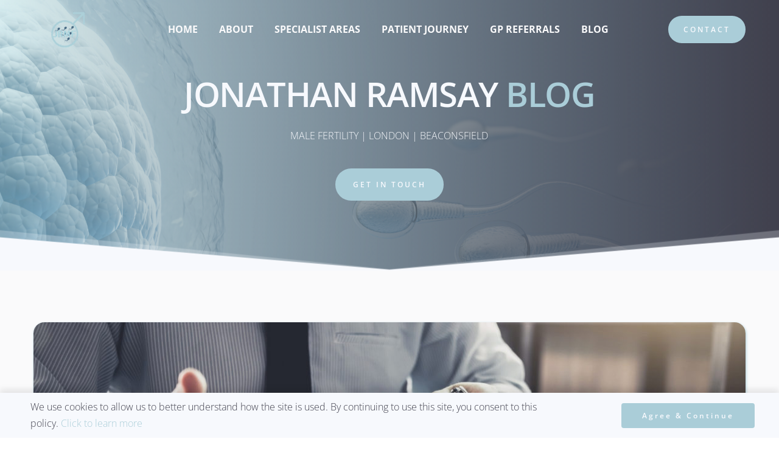

--- FILE ---
content_type: text/html; charset=UTF-8
request_url: https://jonathanramsay.co.uk/vasectomy-reversal/
body_size: 40022
content:
<!DOCTYPE html>
<html lang="en-GB">
<head>
    <meta charset="UTF-8">
    <link rel="profile" href="http://gmpg.org/xfn/11">
    <link rel="pingback" href="https://jonathanramsay.co.uk/xmlrpc.php">
	<meta name='robots' content='index, follow, max-image-preview:large, max-snippet:-1, max-video-preview:-1' />
	<style>img:is([sizes="auto" i], [sizes^="auto," i]) { contain-intrinsic-size: 3000px 1500px }</style>
	
	<!-- This site is optimized with the Yoast SEO plugin v26.7 - https://yoast.com/wordpress/plugins/seo/ -->
	<title>Vasectomy reversal - Jonathan Ramsay - Male fertility UK</title>
	<meta name="description" content="Vasectomy reversal - has a high success rate when completed before 8-10 years. This is a very delicate procedure and must be done by an experience surgeon." />
	<link rel="canonical" href="https://jonathanramsay.co.uk/vasectomy-reversal/" />
	<meta property="og:locale" content="en_GB" />
	<meta property="og:type" content="article" />
	<meta property="og:title" content="Vasectomy reversal - Jonathan Ramsay - Male fertility UK" />
	<meta property="og:description" content="Vasectomy reversal - has a high success rate when completed before 8-10 years. This is a very delicate procedure and must be done by an experience surgeon." />
	<meta property="og:url" content="https://jonathanramsay.co.uk/vasectomy-reversal/" />
	<meta property="og:site_name" content="Jonathan Ramsay" />
	<meta property="article:published_time" content="2021-03-25T18:24:13+00:00" />
	<meta property="og:image" content="https://jonathanramsay.co.uk/wp-content/uploads/2021/03/JR-Landscape-banners-2.jpg" />
	<meta property="og:image:width" content="1800" />
	<meta property="og:image:height" content="1125" />
	<meta property="og:image:type" content="image/jpeg" />
	<meta name="author" content="Lucy Nelson" />
	<meta name="twitter:card" content="summary_large_image" />
	<meta name="twitter:label1" content="Written by" />
	<meta name="twitter:data1" content="Lucy Nelson" />
	<meta name="twitter:label2" content="Estimated reading time" />
	<meta name="twitter:data2" content="4 minutes" />
	<script type="application/ld+json" class="yoast-schema-graph">{"@context":"https://schema.org","@graph":[{"@type":"Article","@id":"https://jonathanramsay.co.uk/vasectomy-reversal/#article","isPartOf":{"@id":"https://jonathanramsay.co.uk/vasectomy-reversal/"},"author":{"name":"Lucy Nelson","@id":"https://jonathanramsay.co.uk/#/schema/person/6ff1b50cb3466854290304baebbfdbd2"},"headline":"Vasectomy reversal","datePublished":"2021-03-25T18:24:13+00:00","mainEntityOfPage":{"@id":"https://jonathanramsay.co.uk/vasectomy-reversal/"},"wordCount":790,"publisher":{"@id":"https://jonathanramsay.co.uk/#organization"},"image":{"@id":"https://jonathanramsay.co.uk/vasectomy-reversal/#primaryimage"},"thumbnailUrl":"https://jonathanramsay.co.uk/wp-content/uploads/2021/03/JR-Landscape-banners-2.jpg","articleSection":["Treatments"],"inLanguage":"en-GB"},{"@type":"WebPage","@id":"https://jonathanramsay.co.uk/vasectomy-reversal/","url":"https://jonathanramsay.co.uk/vasectomy-reversal/","name":"Vasectomy reversal - Jonathan Ramsay - Male fertility UK","isPartOf":{"@id":"https://jonathanramsay.co.uk/#website"},"primaryImageOfPage":{"@id":"https://jonathanramsay.co.uk/vasectomy-reversal/#primaryimage"},"image":{"@id":"https://jonathanramsay.co.uk/vasectomy-reversal/#primaryimage"},"thumbnailUrl":"https://jonathanramsay.co.uk/wp-content/uploads/2021/03/JR-Landscape-banners-2.jpg","datePublished":"2021-03-25T18:24:13+00:00","description":"Vasectomy reversal - has a high success rate when completed before 8-10 years. This is a very delicate procedure and must be done by an experience surgeon.","breadcrumb":{"@id":"https://jonathanramsay.co.uk/vasectomy-reversal/#breadcrumb"},"inLanguage":"en-GB","potentialAction":[{"@type":"ReadAction","target":["https://jonathanramsay.co.uk/vasectomy-reversal/"]}]},{"@type":"ImageObject","inLanguage":"en-GB","@id":"https://jonathanramsay.co.uk/vasectomy-reversal/#primaryimage","url":"https://jonathanramsay.co.uk/wp-content/uploads/2021/03/JR-Landscape-banners-2.jpg","contentUrl":"https://jonathanramsay.co.uk/wp-content/uploads/2021/03/JR-Landscape-banners-2.jpg","width":1800,"height":1125,"caption":"Vasectomy reversal Jonathan Ramsay"},{"@type":"BreadcrumbList","@id":"https://jonathanramsay.co.uk/vasectomy-reversal/#breadcrumb","itemListElement":[{"@type":"ListItem","position":1,"name":"Home","item":"https://jonathanramsay.co.uk/"},{"@type":"ListItem","position":2,"name":"Vasectomy reversal"}]},{"@type":"WebSite","@id":"https://jonathanramsay.co.uk/#website","url":"https://jonathanramsay.co.uk/","name":"Jonathan Ramsay","description":"Jonathan Ramsay | Male Fertility Specialist | London &amp; Beaconsfield","publisher":{"@id":"https://jonathanramsay.co.uk/#organization"},"potentialAction":[{"@type":"SearchAction","target":{"@type":"EntryPoint","urlTemplate":"https://jonathanramsay.co.uk/?s={search_term_string}"},"query-input":{"@type":"PropertyValueSpecification","valueRequired":true,"valueName":"search_term_string"}}],"inLanguage":"en-GB"},{"@type":"Organization","@id":"https://jonathanramsay.co.uk/#organization","name":"Jonathan Ramsay","url":"https://jonathanramsay.co.uk/","logo":{"@type":"ImageObject","inLanguage":"en-GB","@id":"https://jonathanramsay.co.uk/#/schema/logo/image/","url":"https://jonathanramsay.co.uk/wp-content/uploads/2025/08/cropped-all-client-logos-1.png","contentUrl":"https://jonathanramsay.co.uk/wp-content/uploads/2025/08/cropped-all-client-logos-1.png","width":788,"height":788,"caption":"Jonathan Ramsay"},"image":{"@id":"https://jonathanramsay.co.uk/#/schema/logo/image/"}},{"@type":"Person","@id":"https://jonathanramsay.co.uk/#/schema/person/6ff1b50cb3466854290304baebbfdbd2","name":"Lucy Nelson","image":{"@type":"ImageObject","inLanguage":"en-GB","@id":"https://jonathanramsay.co.uk/#/schema/person/image/","url":"https://secure.gravatar.com/avatar/db6c0eb33661ec8adcdcacafc98741c1f47a1b959ee8f359214dbb8d0e3b7a22?s=96&d=mm&r=g","contentUrl":"https://secure.gravatar.com/avatar/db6c0eb33661ec8adcdcacafc98741c1f47a1b959ee8f359214dbb8d0e3b7a22?s=96&d=mm&r=g","caption":"Lucy Nelson"},"sameAs":["http://2xn.co.uk"]}]}</script>
	<!-- / Yoast SEO plugin. -->


<link rel='dns-prefetch' href='//fonts.bunny.net' />
<script type="text/javascript">
/* <![CDATA[ */
window._wpemojiSettings = {"baseUrl":"https:\/\/s.w.org\/images\/core\/emoji\/16.0.1\/72x72\/","ext":".png","svgUrl":"https:\/\/s.w.org\/images\/core\/emoji\/16.0.1\/svg\/","svgExt":".svg","source":{"concatemoji":"https:\/\/jonathanramsay.co.uk\/wp-includes\/js\/wp-emoji-release.min.js?ver=e9464c05700f419c1ccf8733ccf4c327"}};
/*! This file is auto-generated */
!function(s,n){var o,i,e;function c(e){try{var t={supportTests:e,timestamp:(new Date).valueOf()};sessionStorage.setItem(o,JSON.stringify(t))}catch(e){}}function p(e,t,n){e.clearRect(0,0,e.canvas.width,e.canvas.height),e.fillText(t,0,0);var t=new Uint32Array(e.getImageData(0,0,e.canvas.width,e.canvas.height).data),a=(e.clearRect(0,0,e.canvas.width,e.canvas.height),e.fillText(n,0,0),new Uint32Array(e.getImageData(0,0,e.canvas.width,e.canvas.height).data));return t.every(function(e,t){return e===a[t]})}function u(e,t){e.clearRect(0,0,e.canvas.width,e.canvas.height),e.fillText(t,0,0);for(var n=e.getImageData(16,16,1,1),a=0;a<n.data.length;a++)if(0!==n.data[a])return!1;return!0}function f(e,t,n,a){switch(t){case"flag":return n(e,"\ud83c\udff3\ufe0f\u200d\u26a7\ufe0f","\ud83c\udff3\ufe0f\u200b\u26a7\ufe0f")?!1:!n(e,"\ud83c\udde8\ud83c\uddf6","\ud83c\udde8\u200b\ud83c\uddf6")&&!n(e,"\ud83c\udff4\udb40\udc67\udb40\udc62\udb40\udc65\udb40\udc6e\udb40\udc67\udb40\udc7f","\ud83c\udff4\u200b\udb40\udc67\u200b\udb40\udc62\u200b\udb40\udc65\u200b\udb40\udc6e\u200b\udb40\udc67\u200b\udb40\udc7f");case"emoji":return!a(e,"\ud83e\udedf")}return!1}function g(e,t,n,a){var r="undefined"!=typeof WorkerGlobalScope&&self instanceof WorkerGlobalScope?new OffscreenCanvas(300,150):s.createElement("canvas"),o=r.getContext("2d",{willReadFrequently:!0}),i=(o.textBaseline="top",o.font="600 32px Arial",{});return e.forEach(function(e){i[e]=t(o,e,n,a)}),i}function t(e){var t=s.createElement("script");t.src=e,t.defer=!0,s.head.appendChild(t)}"undefined"!=typeof Promise&&(o="wpEmojiSettingsSupports",i=["flag","emoji"],n.supports={everything:!0,everythingExceptFlag:!0},e=new Promise(function(e){s.addEventListener("DOMContentLoaded",e,{once:!0})}),new Promise(function(t){var n=function(){try{var e=JSON.parse(sessionStorage.getItem(o));if("object"==typeof e&&"number"==typeof e.timestamp&&(new Date).valueOf()<e.timestamp+604800&&"object"==typeof e.supportTests)return e.supportTests}catch(e){}return null}();if(!n){if("undefined"!=typeof Worker&&"undefined"!=typeof OffscreenCanvas&&"undefined"!=typeof URL&&URL.createObjectURL&&"undefined"!=typeof Blob)try{var e="postMessage("+g.toString()+"("+[JSON.stringify(i),f.toString(),p.toString(),u.toString()].join(",")+"));",a=new Blob([e],{type:"text/javascript"}),r=new Worker(URL.createObjectURL(a),{name:"wpTestEmojiSupports"});return void(r.onmessage=function(e){c(n=e.data),r.terminate(),t(n)})}catch(e){}c(n=g(i,f,p,u))}t(n)}).then(function(e){for(var t in e)n.supports[t]=e[t],n.supports.everything=n.supports.everything&&n.supports[t],"flag"!==t&&(n.supports.everythingExceptFlag=n.supports.everythingExceptFlag&&n.supports[t]);n.supports.everythingExceptFlag=n.supports.everythingExceptFlag&&!n.supports.flag,n.DOMReady=!1,n.readyCallback=function(){n.DOMReady=!0}}).then(function(){return e}).then(function(){var e;n.supports.everything||(n.readyCallback(),(e=n.source||{}).concatemoji?t(e.concatemoji):e.wpemoji&&e.twemoji&&(t(e.twemoji),t(e.wpemoji)))}))}((window,document),window._wpemojiSettings);
/* ]]> */
</script>
<style id='wp-emoji-styles-inline-css' type='text/css'>

	img.wp-smiley, img.emoji {
		display: inline !important;
		border: none !important;
		box-shadow: none !important;
		height: 1em !important;
		width: 1em !important;
		margin: 0 0.07em !important;
		vertical-align: -0.1em !important;
		background: none !important;
		padding: 0 !important;
	}
</style>
<link rel='stylesheet' id='wp-block-library-css' href='https://jonathanramsay.co.uk/wp-includes/css/dist/block-library/style.min.css?ver=e9464c05700f419c1ccf8733ccf4c327' type='text/css' media='all' />
<style id='classic-theme-styles-inline-css' type='text/css'>
/*! This file is auto-generated */
.wp-block-button__link{color:#fff;background-color:#32373c;border-radius:9999px;box-shadow:none;text-decoration:none;padding:calc(.667em + 2px) calc(1.333em + 2px);font-size:1.125em}.wp-block-file__button{background:#32373c;color:#fff;text-decoration:none}
</style>
<style id='global-styles-inline-css' type='text/css'>
:root{--wp--preset--aspect-ratio--square: 1;--wp--preset--aspect-ratio--4-3: 4/3;--wp--preset--aspect-ratio--3-4: 3/4;--wp--preset--aspect-ratio--3-2: 3/2;--wp--preset--aspect-ratio--2-3: 2/3;--wp--preset--aspect-ratio--16-9: 16/9;--wp--preset--aspect-ratio--9-16: 9/16;--wp--preset--color--black: #000000;--wp--preset--color--cyan-bluish-gray: #abb8c3;--wp--preset--color--white: #ffffff;--wp--preset--color--pale-pink: #f78da7;--wp--preset--color--vivid-red: #cf2e2e;--wp--preset--color--luminous-vivid-orange: #ff6900;--wp--preset--color--luminous-vivid-amber: #fcb900;--wp--preset--color--light-green-cyan: #7bdcb5;--wp--preset--color--vivid-green-cyan: #00d084;--wp--preset--color--pale-cyan-blue: #8ed1fc;--wp--preset--color--vivid-cyan-blue: #0693e3;--wp--preset--color--vivid-purple: #9b51e0;--wp--preset--gradient--vivid-cyan-blue-to-vivid-purple: linear-gradient(135deg,rgba(6,147,227,1) 0%,rgb(155,81,224) 100%);--wp--preset--gradient--light-green-cyan-to-vivid-green-cyan: linear-gradient(135deg,rgb(122,220,180) 0%,rgb(0,208,130) 100%);--wp--preset--gradient--luminous-vivid-amber-to-luminous-vivid-orange: linear-gradient(135deg,rgba(252,185,0,1) 0%,rgba(255,105,0,1) 100%);--wp--preset--gradient--luminous-vivid-orange-to-vivid-red: linear-gradient(135deg,rgba(255,105,0,1) 0%,rgb(207,46,46) 100%);--wp--preset--gradient--very-light-gray-to-cyan-bluish-gray: linear-gradient(135deg,rgb(238,238,238) 0%,rgb(169,184,195) 100%);--wp--preset--gradient--cool-to-warm-spectrum: linear-gradient(135deg,rgb(74,234,220) 0%,rgb(151,120,209) 20%,rgb(207,42,186) 40%,rgb(238,44,130) 60%,rgb(251,105,98) 80%,rgb(254,248,76) 100%);--wp--preset--gradient--blush-light-purple: linear-gradient(135deg,rgb(255,206,236) 0%,rgb(152,150,240) 100%);--wp--preset--gradient--blush-bordeaux: linear-gradient(135deg,rgb(254,205,165) 0%,rgb(254,45,45) 50%,rgb(107,0,62) 100%);--wp--preset--gradient--luminous-dusk: linear-gradient(135deg,rgb(255,203,112) 0%,rgb(199,81,192) 50%,rgb(65,88,208) 100%);--wp--preset--gradient--pale-ocean: linear-gradient(135deg,rgb(255,245,203) 0%,rgb(182,227,212) 50%,rgb(51,167,181) 100%);--wp--preset--gradient--electric-grass: linear-gradient(135deg,rgb(202,248,128) 0%,rgb(113,206,126) 100%);--wp--preset--gradient--midnight: linear-gradient(135deg,rgb(2,3,129) 0%,rgb(40,116,252) 100%);--wp--preset--font-size--small: 13px;--wp--preset--font-size--medium: 20px;--wp--preset--font-size--large: 36px;--wp--preset--font-size--x-large: 42px;--wp--preset--spacing--20: 0.44rem;--wp--preset--spacing--30: 0.67rem;--wp--preset--spacing--40: 1rem;--wp--preset--spacing--50: 1.5rem;--wp--preset--spacing--60: 2.25rem;--wp--preset--spacing--70: 3.38rem;--wp--preset--spacing--80: 5.06rem;--wp--preset--shadow--natural: 6px 6px 9px rgba(0, 0, 0, 0.2);--wp--preset--shadow--deep: 12px 12px 50px rgba(0, 0, 0, 0.4);--wp--preset--shadow--sharp: 6px 6px 0px rgba(0, 0, 0, 0.2);--wp--preset--shadow--outlined: 6px 6px 0px -3px rgba(255, 255, 255, 1), 6px 6px rgba(0, 0, 0, 1);--wp--preset--shadow--crisp: 6px 6px 0px rgba(0, 0, 0, 1);}:where(.is-layout-flex){gap: 0.5em;}:where(.is-layout-grid){gap: 0.5em;}body .is-layout-flex{display: flex;}.is-layout-flex{flex-wrap: wrap;align-items: center;}.is-layout-flex > :is(*, div){margin: 0;}body .is-layout-grid{display: grid;}.is-layout-grid > :is(*, div){margin: 0;}:where(.wp-block-columns.is-layout-flex){gap: 2em;}:where(.wp-block-columns.is-layout-grid){gap: 2em;}:where(.wp-block-post-template.is-layout-flex){gap: 1.25em;}:where(.wp-block-post-template.is-layout-grid){gap: 1.25em;}.has-black-color{color: var(--wp--preset--color--black) !important;}.has-cyan-bluish-gray-color{color: var(--wp--preset--color--cyan-bluish-gray) !important;}.has-white-color{color: var(--wp--preset--color--white) !important;}.has-pale-pink-color{color: var(--wp--preset--color--pale-pink) !important;}.has-vivid-red-color{color: var(--wp--preset--color--vivid-red) !important;}.has-luminous-vivid-orange-color{color: var(--wp--preset--color--luminous-vivid-orange) !important;}.has-luminous-vivid-amber-color{color: var(--wp--preset--color--luminous-vivid-amber) !important;}.has-light-green-cyan-color{color: var(--wp--preset--color--light-green-cyan) !important;}.has-vivid-green-cyan-color{color: var(--wp--preset--color--vivid-green-cyan) !important;}.has-pale-cyan-blue-color{color: var(--wp--preset--color--pale-cyan-blue) !important;}.has-vivid-cyan-blue-color{color: var(--wp--preset--color--vivid-cyan-blue) !important;}.has-vivid-purple-color{color: var(--wp--preset--color--vivid-purple) !important;}.has-black-background-color{background-color: var(--wp--preset--color--black) !important;}.has-cyan-bluish-gray-background-color{background-color: var(--wp--preset--color--cyan-bluish-gray) !important;}.has-white-background-color{background-color: var(--wp--preset--color--white) !important;}.has-pale-pink-background-color{background-color: var(--wp--preset--color--pale-pink) !important;}.has-vivid-red-background-color{background-color: var(--wp--preset--color--vivid-red) !important;}.has-luminous-vivid-orange-background-color{background-color: var(--wp--preset--color--luminous-vivid-orange) !important;}.has-luminous-vivid-amber-background-color{background-color: var(--wp--preset--color--luminous-vivid-amber) !important;}.has-light-green-cyan-background-color{background-color: var(--wp--preset--color--light-green-cyan) !important;}.has-vivid-green-cyan-background-color{background-color: var(--wp--preset--color--vivid-green-cyan) !important;}.has-pale-cyan-blue-background-color{background-color: var(--wp--preset--color--pale-cyan-blue) !important;}.has-vivid-cyan-blue-background-color{background-color: var(--wp--preset--color--vivid-cyan-blue) !important;}.has-vivid-purple-background-color{background-color: var(--wp--preset--color--vivid-purple) !important;}.has-black-border-color{border-color: var(--wp--preset--color--black) !important;}.has-cyan-bluish-gray-border-color{border-color: var(--wp--preset--color--cyan-bluish-gray) !important;}.has-white-border-color{border-color: var(--wp--preset--color--white) !important;}.has-pale-pink-border-color{border-color: var(--wp--preset--color--pale-pink) !important;}.has-vivid-red-border-color{border-color: var(--wp--preset--color--vivid-red) !important;}.has-luminous-vivid-orange-border-color{border-color: var(--wp--preset--color--luminous-vivid-orange) !important;}.has-luminous-vivid-amber-border-color{border-color: var(--wp--preset--color--luminous-vivid-amber) !important;}.has-light-green-cyan-border-color{border-color: var(--wp--preset--color--light-green-cyan) !important;}.has-vivid-green-cyan-border-color{border-color: var(--wp--preset--color--vivid-green-cyan) !important;}.has-pale-cyan-blue-border-color{border-color: var(--wp--preset--color--pale-cyan-blue) !important;}.has-vivid-cyan-blue-border-color{border-color: var(--wp--preset--color--vivid-cyan-blue) !important;}.has-vivid-purple-border-color{border-color: var(--wp--preset--color--vivid-purple) !important;}.has-vivid-cyan-blue-to-vivid-purple-gradient-background{background: var(--wp--preset--gradient--vivid-cyan-blue-to-vivid-purple) !important;}.has-light-green-cyan-to-vivid-green-cyan-gradient-background{background: var(--wp--preset--gradient--light-green-cyan-to-vivid-green-cyan) !important;}.has-luminous-vivid-amber-to-luminous-vivid-orange-gradient-background{background: var(--wp--preset--gradient--luminous-vivid-amber-to-luminous-vivid-orange) !important;}.has-luminous-vivid-orange-to-vivid-red-gradient-background{background: var(--wp--preset--gradient--luminous-vivid-orange-to-vivid-red) !important;}.has-very-light-gray-to-cyan-bluish-gray-gradient-background{background: var(--wp--preset--gradient--very-light-gray-to-cyan-bluish-gray) !important;}.has-cool-to-warm-spectrum-gradient-background{background: var(--wp--preset--gradient--cool-to-warm-spectrum) !important;}.has-blush-light-purple-gradient-background{background: var(--wp--preset--gradient--blush-light-purple) !important;}.has-blush-bordeaux-gradient-background{background: var(--wp--preset--gradient--blush-bordeaux) !important;}.has-luminous-dusk-gradient-background{background: var(--wp--preset--gradient--luminous-dusk) !important;}.has-pale-ocean-gradient-background{background: var(--wp--preset--gradient--pale-ocean) !important;}.has-electric-grass-gradient-background{background: var(--wp--preset--gradient--electric-grass) !important;}.has-midnight-gradient-background{background: var(--wp--preset--gradient--midnight) !important;}.has-small-font-size{font-size: var(--wp--preset--font-size--small) !important;}.has-medium-font-size{font-size: var(--wp--preset--font-size--medium) !important;}.has-large-font-size{font-size: var(--wp--preset--font-size--large) !important;}.has-x-large-font-size{font-size: var(--wp--preset--font-size--x-large) !important;}
:where(.wp-block-post-template.is-layout-flex){gap: 1.25em;}:where(.wp-block-post-template.is-layout-grid){gap: 1.25em;}
:where(.wp-block-columns.is-layout-flex){gap: 2em;}:where(.wp-block-columns.is-layout-grid){gap: 2em;}
:root :where(.wp-block-pullquote){font-size: 1.5em;line-height: 1.6;}
</style>
<link rel='stylesheet' id='gossh-theme-style-css' href='https://jonathanramsay.co.uk/wp-content/themes/gossh-theme/style.css?ver=e9464c05700f419c1ccf8733ccf4c327' type='text/css' media='all' />
<link rel='stylesheet' id='gossh-theme-child-style-css' href='https://jonathanramsay.co.uk/wp-content/themes/gossh-child/style.css?ver=2022.9.30' type='text/css' media='all' />
<link rel='stylesheet' id='gossh-asset-google-10-css'  class="brz-link brz-link-google" type="text/css" href='https://fonts.bunny.net/css?family=Open+Sans%3A300%2Cregular%2C500%2C600%2C700%2C800%2C300italic%2Citalic%2C500italic%2C600italic%2C700italic%2C800italic%7CLato%3A100%2C100italic%2C300%2C300italic%2Cregular%2Citalic%2C700%2C700italic%2C900%2C900italic&#038;subset=arabic%2Cbengali%2Ccyrillic%2Ccyrillic-ext%2Cdevanagari%2Cgreek%2Cgreek-ext%2Cgujarati%2Chebrew%2Ckhmer%2Ckorean%2Clatin-ext%2Ctamil%2Ctelugu%2Cthai%2Cvietnamese&#038;display=swap&#038;ver=329-wp' type='text/css' media='all' />
<link rel='stylesheet' id='gossh-asset-group-1_3-20-css'  class="brz-link brz-link-preview-lib" data-brz-group="group-1_3" href='https://jonathanramsay.co.uk/wp-content/plugins/brizy/public/editor-build/prod/editor/css/group-1_3.min.css?ver=329-wp' type='text/css' media='all' />
<link rel='stylesheet' id='gossh-asset-group-1_2-21-css'  class="brz-link brz-link-preview-lib-pro" data-brz-group="group-1_2" href='https://jonathanramsay.co.uk/wp-content/plugins/brizy-pro/public/editor-build/prod/css/group-1_2-pro.min.css?ver=202-wp' type='text/css' media='all' />
<link rel='stylesheet' id='gossh-asset-main-30-css'  class="brz-link brz-link-preview-pro" href='https://jonathanramsay.co.uk/wp-content/plugins/brizy-pro/public/editor-build/prod/css/preview.pro.min.css?ver=202-wp' type='text/css' media='all' />
<style id='inline-handle-f7664060cc52bc6f3d620bcedc94a4b6-inline-css' type='text/css'>


.brz .brz-cp-color1, .brz .brz-bcp-color1{color: rgb(var(--brz-global-color1));} .brz .brz-bgp-color1{background-color: rgb(var(--brz-global-color1));}.brz .brz-cp-color2, .brz .brz-bcp-color2{color: rgb(var(--brz-global-color2));} .brz .brz-bgp-color2{background-color: rgb(var(--brz-global-color2));}.brz .brz-cp-color3, .brz .brz-bcp-color3{color: rgb(var(--brz-global-color3));} .brz .brz-bgp-color3{background-color: rgb(var(--brz-global-color3));}.brz .brz-cp-color4, .brz .brz-bcp-color4{color: rgb(var(--brz-global-color4));} .brz .brz-bgp-color4{background-color: rgb(var(--brz-global-color4));}.brz .brz-cp-color5, .brz .brz-bcp-color5{color: rgb(var(--brz-global-color5));} .brz .brz-bgp-color5{background-color: rgb(var(--brz-global-color5));}.brz .brz-cp-color6, .brz .brz-bcp-color6{color: rgb(var(--brz-global-color6));} .brz .brz-bgp-color6{background-color: rgb(var(--brz-global-color6));}.brz .brz-cp-color7, .brz .brz-bcp-color7{color: rgb(var(--brz-global-color7));} .brz .brz-bgp-color7{background-color: rgb(var(--brz-global-color7));}.brz .brz-cp-color8, .brz .brz-bcp-color8{color: rgb(var(--brz-global-color8));} .brz .brz-bgp-color8{background-color: rgb(var(--brz-global-color8));}:root{--brz-global-color1:13, 12, 34;--brz-global-color2:64, 64, 77;--brz-global-color3:170, 205, 216;--brz-global-color4:170, 205, 216;--brz-global-color5:171, 216, 221;--brz-global-color6:250, 250, 251;--brz-global-color7:110, 109, 122;--brz-global-color8:247, 249, 253;}:root{--brz-paragraphfontfamily:'Open Sans', sans-serif;--brz-paragraphfontsize:16px;--brz-paragraphfontsizesuffix:px;--brz-paragraphfontweight:300;--brz-paragraphletterspacing:0px;--brz-paragraphlineheight:1.7;--brz-paragraphfontvariation:"wght" 400, "wdth" 100, "SOFT" 0;--brz-paragraphtabletfontsize:15px;--brz-paragraphtabletfontweight:300;--brz-paragraphtabletletterspacing:0px;--brz-paragraphtabletlineheight:1.6;--brz-paragraphtabletfontvariation:"wght" 400, "wdth" 100, "SOFT" 0;--brz-paragraphmobilefontsize:15px;--brz-paragraphmobilefontweight:300;--brz-paragraphmobileletterspacing:0px;--brz-paragraphmobilelineheight:1.6;--brz-paragraphmobilefontvariation:"wght" 400, "wdth" 100, "SOFT" 0;--brz-paragraphstoryfontsize:3.68%;--brz-paragraphbold:300;--brz-paragraphitalic:inherit;--brz-paragraphtextdecoration:inherit;--brz-paragraphtexttransform:inherit;--brz-paragraphtabletbold:300;--brz-paragraphtabletitalic:inherit;--brz-paragraphtablettextdecoration:inherit;--brz-paragraphtablettexttransform:inherit;--brz-paragraphmobilebold:300;--brz-paragraphmobileitalic:inherit;--brz-paragraphmobiletextdecoration:inherit;--brz-paragraphmobiletexttransform:inherit;--brz-subtitlefontfamily:'Open Sans', sans-serif;--brz-subtitlefontsize:18px;--brz-subtitlefontsizesuffix:px;--brz-subtitlefontweight:500;--brz-subtitleletterspacing:0px;--brz-subtitlelineheight:1.5;--brz-subtitlefontvariation:"wght" 400, "wdth" 100, "SOFT" 0;--brz-subtitletabletfontsize:17px;--brz-subtitletabletfontweight:300;--brz-subtitletabletletterspacing:0px;--brz-subtitletabletlineheight:1.5;--brz-subtitletabletfontvariation:"wght" 400, "wdth" 100, "SOFT" 0;--brz-subtitlemobilefontsize:17px;--brz-subtitlemobilefontweight:300;--brz-subtitlemobileletterspacing:0px;--brz-subtitlemobilelineheight:1.5;--brz-subtitlemobilefontvariation:"wght" 400, "wdth" 100, "SOFT" 0;--brz-subtitlestoryfontsize:4.140000000000001%;--brz-subtitlebold:500;--brz-subtitleitalic:inherit;--brz-subtitletextdecoration:inherit;--brz-subtitletexttransform:inherit;--brz-subtitletabletbold:300;--brz-subtitletabletitalic:inherit;--brz-subtitletablettextdecoration:inherit;--brz-subtitletablettexttransform:inherit;--brz-subtitlemobilebold:300;--brz-subtitlemobileitalic:inherit;--brz-subtitlemobiletextdecoration:inherit;--brz-subtitlemobiletexttransform:inherit;--brz-abovetitlefontfamily:'Open Sans', sans-serif;--brz-abovetitlefontsize:16px;--brz-abovetitlefontsizesuffix:px;--brz-abovetitlefontweight:400;--brz-abovetitleletterspacing:2px;--brz-abovetitlelineheight:1.7;--brz-abovetitlefontvariation:"wght" 400, "wdth" 100, "SOFT" 0;--brz-abovetitletabletfontsize:15px;--brz-abovetitletabletfontweight:400;--brz-abovetitletabletletterspacing:2px;--brz-abovetitletabletlineheight:1.7;--brz-abovetitletabletfontvariation:"wght" 400, "wdth" 100, "SOFT" 0;--brz-abovetitlemobilefontsize:13px;--brz-abovetitlemobilefontweight:400;--brz-abovetitlemobileletterspacing:2px;--brz-abovetitlemobilelineheight:1.7;--brz-abovetitlemobilefontvariation:"wght" 400, "wdth" 100, "SOFT" 0;--brz-abovetitlestoryfontsize:3.68%;--brz-abovetitlebold:400;--brz-abovetitleitalic:inherit;--brz-abovetitletextdecoration:inherit;--brz-abovetitletexttransform:inherit;--brz-abovetitletabletbold:400;--brz-abovetitletabletitalic:inherit;--brz-abovetitletablettextdecoration:inherit;--brz-abovetitletablettexttransform:inherit;--brz-abovetitlemobilebold:400;--brz-abovetitlemobileitalic:inherit;--brz-abovetitlemobiletextdecoration:inherit;--brz-abovetitlemobiletexttransform:inherit;--brz-heading1fontfamily:'Open Sans', sans-serif;--brz-heading1fontsize:56px;--brz-heading1fontsizesuffix:px;--brz-heading1fontweight:600;--brz-heading1letterspacing:-1.5px;--brz-heading1lineheight:1.3;--brz-heading1fontvariation:"wght" 400, "wdth" 100, "SOFT" 0;--brz-heading1tabletfontsize:40px;--brz-heading1tabletfontweight:200;--brz-heading1tabletletterspacing:-1px;--brz-heading1tabletlineheight:1.3;--brz-heading1tabletfontvariation:"wght" 400, "wdth" 100, "SOFT" 0;--brz-heading1mobilefontsize:34px;--brz-heading1mobilefontweight:200;--brz-heading1mobileletterspacing:-1px;--brz-heading1mobilelineheight:1.3;--brz-heading1mobilefontvariation:"wght" 400, "wdth" 100, "SOFT" 0;--brz-heading1storyfontsize:12.88%;--brz-heading1bold:600;--brz-heading1italic:inherit;--brz-heading1textdecoration:inherit;--brz-heading1texttransform:inherit;--brz-heading1tabletbold:200;--brz-heading1tabletitalic:inherit;--brz-heading1tablettextdecoration:inherit;--brz-heading1tablettexttransform:inherit;--brz-heading1mobilebold:200;--brz-heading1mobileitalic:inherit;--brz-heading1mobiletextdecoration:inherit;--brz-heading1mobiletexttransform:inherit;--brz-heading2fontfamily:'Open Sans', sans-serif;--brz-heading2fontsize:42px;--brz-heading2fontsizesuffix:px;--brz-heading2fontweight:700;--brz-heading2letterspacing:-1.5px;--brz-heading2lineheight:1.3;--brz-heading2fontvariation:"wght" 400, "wdth" 100, "SOFT" 0;--brz-heading2tabletfontsize:35px;--brz-heading2tabletfontweight:700;--brz-heading2tabletletterspacing:-0.5px;--brz-heading2tabletlineheight:1.3;--brz-heading2tabletfontvariation:"wght" 400, "wdth" 100, "SOFT" 0;--brz-heading2mobilefontsize:29px;--brz-heading2mobilefontweight:700;--brz-heading2mobileletterspacing:-0.5px;--brz-heading2mobilelineheight:1.3;--brz-heading2mobilefontvariation:"wght" 400, "wdth" 100, "SOFT" 0;--brz-heading2storyfontsize:9.66%;--brz-heading2bold:700;--brz-heading2italic:inherit;--brz-heading2textdecoration:inherit;--brz-heading2texttransform:inherit;--brz-heading2tabletbold:700;--brz-heading2tabletitalic:inherit;--brz-heading2tablettextdecoration:inherit;--brz-heading2tablettexttransform:inherit;--brz-heading2mobilebold:700;--brz-heading2mobileitalic:inherit;--brz-heading2mobiletextdecoration:inherit;--brz-heading2mobiletexttransform:inherit;--brz-heading3fontfamily:'Open Sans', sans-serif;--brz-heading3fontsize:32px;--brz-heading3fontsizesuffix:px;--brz-heading3fontweight:600;--brz-heading3letterspacing:-1px;--brz-heading3lineheight:1.3;--brz-heading3fontvariation:"wght" 400, "wdth" 100, "SOFT" 0;--brz-heading3tabletfontsize:27px;--brz-heading3tabletfontweight:600;--brz-heading3tabletletterspacing:0px;--brz-heading3tabletlineheight:1.3;--brz-heading3tabletfontvariation:"wght" 400, "wdth" 100, "SOFT" 0;--brz-heading3mobilefontsize:22px;--brz-heading3mobilefontweight:600;--brz-heading3mobileletterspacing:0px;--brz-heading3mobilelineheight:1.3;--brz-heading3mobilefontvariation:"wght" 400, "wdth" 100, "SOFT" 0;--brz-heading3storyfontsize:7.36%;--brz-heading3bold:600;--brz-heading3italic:inherit;--brz-heading3textdecoration:inherit;--brz-heading3texttransform:inherit;--brz-heading3tabletbold:600;--brz-heading3tabletitalic:inherit;--brz-heading3tablettextdecoration:inherit;--brz-heading3tablettexttransform:inherit;--brz-heading3mobilebold:600;--brz-heading3mobileitalic:inherit;--brz-heading3mobiletextdecoration:inherit;--brz-heading3mobiletexttransform:inherit;--brz-heading4fontfamily:'Open Sans', sans-serif;--brz-heading4fontsize:26px;--brz-heading4fontsizesuffix:px;--brz-heading4fontweight:500;--brz-heading4letterspacing:-1px;--brz-heading4lineheight:1.4;--brz-heading4fontvariation:"wght" 400, "wdth" 100, "SOFT" 0;--brz-heading4tabletfontsize:24px;--brz-heading4tabletfontweight:500;--brz-heading4tabletletterspacing:0px;--brz-heading4tabletlineheight:1.4;--brz-heading4tabletfontvariation:"wght" 400, "wdth" 100, "SOFT" 0;--brz-heading4mobilefontsize:21px;--brz-heading4mobilefontweight:500;--brz-heading4mobileletterspacing:0px;--brz-heading4mobilelineheight:1.4;--brz-heading4mobilefontvariation:"wght" 400, "wdth" 100, "SOFT" 0;--brz-heading4storyfontsize:5.98%;--brz-heading4bold:500;--brz-heading4italic:inherit;--brz-heading4textdecoration:inherit;--brz-heading4texttransform:inherit;--brz-heading4tabletbold:500;--brz-heading4tabletitalic:inherit;--brz-heading4tablettextdecoration:inherit;--brz-heading4tablettexttransform:inherit;--brz-heading4mobilebold:500;--brz-heading4mobileitalic:inherit;--brz-heading4mobiletextdecoration:inherit;--brz-heading4mobiletexttransform:inherit;--brz-heading5fontfamily:'Open Sans', sans-serif;--brz-heading5fontsize:20px;--brz-heading5fontsizesuffix:px;--brz-heading5fontweight:500;--brz-heading5letterspacing:0px;--brz-heading5lineheight:1.5;--brz-heading5fontvariation:"wght" 400, "wdth" 100, "SOFT" 0;--brz-heading5tabletfontsize:19px;--brz-heading5tabletfontweight:500;--brz-heading5tabletletterspacing:0px;--brz-heading5tabletlineheight:1.4;--brz-heading5tabletfontvariation:"wght" 400, "wdth" 100, "SOFT" 0;--brz-heading5mobilefontsize:18px;--brz-heading5mobilefontweight:500;--brz-heading5mobileletterspacing:0px;--brz-heading5mobilelineheight:1.4;--brz-heading5mobilefontvariation:"wght" 400, "wdth" 100, "SOFT" 0;--brz-heading5storyfontsize:4.6000000000000005%;--brz-heading5bold:500;--brz-heading5italic:inherit;--brz-heading5textdecoration:inherit;--brz-heading5texttransform:inherit;--brz-heading5tabletbold:500;--brz-heading5tabletitalic:inherit;--brz-heading5tablettextdecoration:inherit;--brz-heading5tablettexttransform:inherit;--brz-heading5mobilebold:500;--brz-heading5mobileitalic:inherit;--brz-heading5mobiletextdecoration:inherit;--brz-heading5mobiletexttransform:inherit;--brz-heading6fontfamily:'Open Sans', sans-serif;--brz-heading6fontsize:17px;--brz-heading6fontsizesuffix:px;--brz-heading6fontweight:500;--brz-heading6letterspacing:0px;--brz-heading6lineheight:1.5;--brz-heading6fontvariation:"wght" 400, "wdth" 100, "SOFT" 0;--brz-heading6tabletfontsize:16px;--brz-heading6tabletfontweight:500;--brz-heading6tabletletterspacing:0px;--brz-heading6tabletlineheight:1.4;--brz-heading6tabletfontvariation:"wght" 400, "wdth" 100, "SOFT" 0;--brz-heading6mobilefontsize:16px;--brz-heading6mobilefontweight:500;--brz-heading6mobileletterspacing:0px;--brz-heading6mobilelineheight:1.4;--brz-heading6mobilefontvariation:"wght" 400, "wdth" 100, "SOFT" 0;--brz-heading6storyfontsize:3.91%;--brz-heading6bold:500;--brz-heading6italic:inherit;--brz-heading6textdecoration:inherit;--brz-heading6texttransform:inherit;--brz-heading6tabletbold:500;--brz-heading6tabletitalic:inherit;--brz-heading6tablettextdecoration:inherit;--brz-heading6tablettexttransform:inherit;--brz-heading6mobilebold:500;--brz-heading6mobileitalic:inherit;--brz-heading6mobiletextdecoration:inherit;--brz-heading6mobiletexttransform:inherit;--brz-buttonfontfamily:'Open Sans', sans-serif;--brz-buttonfontsize:12px;--brz-buttonfontsizesuffix:px;--brz-buttonfontweight:600;--brz-buttonletterspacing:3px;--brz-buttonlineheight:1.8;--brz-buttonfontvariation:"wght" 400, "wdth" 100, "SOFT" 0;--brz-buttontabletfontsize:12px;--brz-buttontabletfontweight:600;--brz-buttontabletletterspacing:3px;--brz-buttontabletlineheight:1.8;--brz-buttontabletfontvariation:"wght" 400, "wdth" 100, "SOFT" 0;--brz-buttonmobilefontsize:10px;--brz-buttonmobilefontweight:600;--brz-buttonmobileletterspacing:3px;--brz-buttonmobilelineheight:1.8;--brz-buttonmobilefontvariation:"wght" 400, "wdth" 100, "SOFT" 0;--brz-buttonstoryfontsize:2.7600000000000002%;--brz-buttonbold:600;--brz-buttonitalic:inherit;--brz-buttontextdecoration:inherit;--brz-buttontexttransform:inherit;--brz-buttontabletbold:600;--brz-buttontabletitalic:inherit;--brz-buttontablettextdecoration:inherit;--brz-buttontablettexttransform:inherit;--brz-buttonmobilebold:600;--brz-buttonmobileitalic:inherit;--brz-buttonmobiletextdecoration:inherit;--brz-buttonmobiletexttransform:inherit;--brz-xllysvligltktrwdfjpjokudhjcwxgknlbwofontfamily:'Open Sans', sans-serif;--brz-xllysvligltktrwdfjpjokudhjcwxgknlbwofontsize:14px;--brz-xllysvligltktrwdfjpjokudhjcwxgknlbwofontsizesuffix:px;--brz-xllysvligltktrwdfjpjokudhjcwxgknlbwofontweight:500;--brz-xllysvligltktrwdfjpjokudhjcwxgknlbwoletterspacing:0.5px;--brz-xllysvligltktrwdfjpjokudhjcwxgknlbwolineheight:2;--brz-xllysvligltktrwdfjpjokudhjcwxgknlbwofontvariation:"wght" 400, "wdth" 100, "SOFT" 0;--brz-xllysvligltktrwdfjpjokudhjcwxgknlbwotabletfontsize:15px;--brz-xllysvligltktrwdfjpjokudhjcwxgknlbwotabletfontweight:300;--brz-xllysvligltktrwdfjpjokudhjcwxgknlbwotabletletterspacing:0px;--brz-xllysvligltktrwdfjpjokudhjcwxgknlbwotabletlineheight:1.6;--brz-xllysvligltktrwdfjpjokudhjcwxgknlbwotabletfontvariation:"wght" 400, "wdth" 100, "SOFT" 0;--brz-xllysvligltktrwdfjpjokudhjcwxgknlbwomobilefontsize:16px;--brz-xllysvligltktrwdfjpjokudhjcwxgknlbwomobilefontweight:500;--brz-xllysvligltktrwdfjpjokudhjcwxgknlbwomobileletterspacing:0px;--brz-xllysvligltktrwdfjpjokudhjcwxgknlbwomobilelineheight:1.6;--brz-xllysvligltktrwdfjpjokudhjcwxgknlbwomobilefontvariation:"wght" 400, "wdth" 100, "SOFT" 0;--brz-xllysvligltktrwdfjpjokudhjcwxgknlbwostoryfontsize:3.22%;--brz-xllysvligltktrwdfjpjokudhjcwxgknlbwobold:500;--brz-xllysvligltktrwdfjpjokudhjcwxgknlbwoitalic:inherit;--brz-xllysvligltktrwdfjpjokudhjcwxgknlbwotextdecoration:inherit;--brz-xllysvligltktrwdfjpjokudhjcwxgknlbwotexttransform:inherit;--brz-xllysvligltktrwdfjpjokudhjcwxgknlbwotabletbold:300;--brz-xllysvligltktrwdfjpjokudhjcwxgknlbwotabletitalic:inherit;--brz-xllysvligltktrwdfjpjokudhjcwxgknlbwotablettextdecoration:inherit;--brz-xllysvligltktrwdfjpjokudhjcwxgknlbwotablettexttransform:inherit;--brz-xllysvligltktrwdfjpjokudhjcwxgknlbwomobilebold:500;--brz-xllysvligltktrwdfjpjokudhjcwxgknlbwomobileitalic:inherit;--brz-xllysvligltktrwdfjpjokudhjcwxgknlbwomobiletextdecoration:inherit;--brz-xllysvligltktrwdfjpjokudhjcwxgknlbwomobiletexttransform:inherit;}

.brz .brz-tp__dc-block-st1 p { font-family: 'Open Sans', sans-serif;font-size: 16px;font-weight: 300;letter-spacing: 0px;line-height: 1.7; }
@media (max-width: 991px) {.brz .brz-tp__dc-block-st1 p { font-family: 'Open Sans', sans-serif;font-size: 15px;font-weight: 300;letter-spacing: 0px;line-height: 1.6; } }
@media (max-width: 767px) {.brz .brz-tp__dc-block-st1 p { font-family: 'Open Sans', sans-serif;font-size: 15px;font-weight: 300;letter-spacing: 0px;line-height: 1.6; } }
.brz .brz-tp__dc-block-st1 h1 { font-family: 'Open Sans', sans-serif;font-size: 56px;font-weight: 600;letter-spacing: -1.5px;line-height: 1.3; }
@media (max-width: 991px) {.brz .brz-tp__dc-block-st1 h1 { font-family: 'Open Sans', sans-serif;font-size: 40px;font-weight: 200;letter-spacing: -1px;line-height: 1.3; } }
@media (max-width: 767px) {.brz .brz-tp__dc-block-st1 h1 { font-family: 'Open Sans', sans-serif;font-size: 34px;font-weight: 200;letter-spacing: -1px;line-height: 1.3; } }
.brz .brz-tp__dc-block-st1 h2 { font-family: 'Open Sans', sans-serif;font-size: 42px;font-weight: 700;letter-spacing: -1.5px;line-height: 1.3; }
@media (max-width: 991px) {.brz .brz-tp__dc-block-st1 h2 { font-family: 'Open Sans', sans-serif;font-size: 35px;font-weight: 700;letter-spacing: -0.5px;line-height: 1.3; } }
@media (max-width: 767px) {.brz .brz-tp__dc-block-st1 h2 { font-family: 'Open Sans', sans-serif;font-size: 29px;font-weight: 700;letter-spacing: -0.5px;line-height: 1.3; } }
.brz .brz-tp__dc-block-st1 h3 { font-family: 'Open Sans', sans-serif;font-size: 32px;font-weight: 600;letter-spacing: -1px;line-height: 1.3; }
@media (max-width: 991px) {.brz .brz-tp__dc-block-st1 h3 { font-family: 'Open Sans', sans-serif;font-size: 27px;font-weight: 600;letter-spacing: 0px;line-height: 1.3; } }
@media (max-width: 767px) {.brz .brz-tp__dc-block-st1 h3 { font-family: 'Open Sans', sans-serif;font-size: 22px;font-weight: 600;letter-spacing: 0px;line-height: 1.3; } }
.brz .brz-tp__dc-block-st1 h4 { font-family: 'Open Sans', sans-serif;font-size: 26px;font-weight: 500;letter-spacing: -1px;line-height: 1.4; }
@media (max-width: 991px) {.brz .brz-tp__dc-block-st1 h4 { font-family: 'Open Sans', sans-serif;font-size: 24px;font-weight: 500;letter-spacing: 0px;line-height: 1.4; } }
@media (max-width: 767px) {.brz .brz-tp__dc-block-st1 h4 { font-family: 'Open Sans', sans-serif;font-size: 21px;font-weight: 500;letter-spacing: 0px;line-height: 1.4; } }
.brz .brz-tp__dc-block-st1 h5 { font-family: 'Open Sans', sans-serif;font-size: 20px;font-weight: 500;letter-spacing: 0px;line-height: 1.5; }
@media (max-width: 991px) {.brz .brz-tp__dc-block-st1 h5 { font-family: 'Open Sans', sans-serif;font-size: 19px;font-weight: 500;letter-spacing: 0px;line-height: 1.4; } }
@media (max-width: 767px) {.brz .brz-tp__dc-block-st1 h5 { font-family: 'Open Sans', sans-serif;font-size: 18px;font-weight: 500;letter-spacing: 0px;line-height: 1.4; } }
.brz .brz-tp__dc-block-st1 h6 { font-family: 'Open Sans', sans-serif;font-size: 17px;font-weight: 500;letter-spacing: 0px;line-height: 1.5; }
@media (max-width: 991px) {.brz .brz-tp__dc-block-st1 h6 { font-family: 'Open Sans', sans-serif;font-size: 16px;font-weight: 500;letter-spacing: 0px;line-height: 1.4; } }
@media (max-width: 767px) {.brz .brz-tp__dc-block-st1 h6 { font-family: 'Open Sans', sans-serif;font-size: 16px;font-weight: 500;letter-spacing: 0px;line-height: 1.4; } }

.brz .brz-css-krhszf > .brz-bg > .brz-bg-image{-webkit-mask-image: none;
                      mask-image: none;}.brz .brz-css-krhszf > .brz-bg > .brz-bg-image{background-image:none;filter:none;}.brz .brz-css-krhszf > .brz-bg > .brz-bg-image:after{content: "";background-image:none;}.brz .brz-css-krhszf > .brz-bg > .brz-bg-color, .brz.brz-css-krhszf > .brz-bg > .brz-bg-color{-webkit-mask-image: none;
                      mask-image: none;}.brz .brz-css-krhszf > .brz-bg > .brz-bg-color, .brz.brz-css-krhszf:hover > .brz-bg > .brz-bg-color{background-color:rgba(0, 0, 0, 0);background-image:none;}

.brz .brz-css-1lnzlgv{justify-content:center;align-items:center;}.brz .brz-css-1lnzlgv > .brz-container__wrap{width:1170px;}.brz .brz-css-1lnzlgv > .brz-container__wrap .brz-popup2__close{display:block;top:-36px;right:-36px;left:auto;bottom:auto;transition-duration:0.50s;}.brz .brz-css-1lnzlgv > .brz-container__wrap .brz-popup2__close{color:rgba(255, 255, 255, 1);}.brz .brz-css-1lnzlgv > .brz-container__wrap .brz-popup2__close .brz-icon-svg, .brz.brz-css-1lnzlgv > .brz-container__wrap .brz-popup2__close .brz-icon-svg{font-size:16px;padding:0px;border-radius:0px;}.brz .brz-css-1lnzlgv > .brz-container__wrap .brz-popup2__close .brz-icon-svg, .brz.brz-css-1lnzlgv > .brz-container__wrap .brz-popup2__close:hover .brz-icon-svg{background-color:rgba(0, 0, 0, 0);box-shadow:none;}.brz .brz-css-1lnzlgv .brz-container > .brz-row__container{min-height: auto;align-items:center;}

.brz .brz-css-1rcjbto{margin:0;z-index: auto;align-items:flex-start;}.brz .brz-css-1rcjbto > .brz-bg{border-radius: 0px;max-width:100%;mix-blend-mode:normal;}.brz .brz-css-1rcjbto > .brz-bg{border:0px solid rgba(102, 115, 141, 0);box-shadow:none;}.brz .brz-css-1rcjbto > .brz-bg > .brz-bg-image{background-size:cover;background-repeat: no-repeat;-webkit-mask-image: none;
                      mask-image: none;}.brz .brz-css-1rcjbto > .brz-bg > .brz-bg-image{background-image:none;filter:none;display:block;}.brz .brz-css-1rcjbto > .brz-bg > .brz-bg-image:after{content: "";background-image:none;}.brz .brz-css-1rcjbto > .brz-bg > .brz-bg-color{-webkit-mask-image: none;
                      mask-image: none;}.brz .brz-css-1rcjbto > .brz-bg > .brz-bg-color{background-color:rgba(0, 0, 0, 0);background-image:none;}.brz .brz-css-1rcjbto > .brz-bg > .brz-bg-map{display:none;}.brz .brz-css-1rcjbto > .brz-bg > .brz-bg-map{filter:none;}.brz .brz-css-1rcjbto > .brz-bg > .brz-bg-video{display:none;}.brz .brz-css-1rcjbto > .brz-bg > .brz-bg-video{filter:none;}.brz .brz-css-1rcjbto > .brz-row{border:0px solid transparent;}.brz .brz-css-1rcjbto > .brz-row, .brz .brz-css-1rcjbto > .brz-bg > .brz-bg-video, .brz .brz-css-1rcjbto > .brz-bg, .brz .brz-css-1rcjbto > .brz-bg > .brz-bg-image, .brz .brz-css-1rcjbto > .brz-bg > .brz-bg-color{transition-duration:0.50s;transition-property: filter, box-shadow, background, border-radius, border-color;}@media(min-width:991px){.brz .brz-css-1rcjbto{min-height: auto;display:flex;}}@media(max-width:991px) and (min-width:768px){.brz .brz-css-1rcjbto > .brz-row{flex-direction:row;flex-wrap:wrap;justify-content:flex-start;}}@media(max-width:991px) and (min-width:768px){.brz .brz-css-1rcjbto{min-height: auto;display:flex;}}@media(max-width:767px){.brz .brz-css-1rcjbto > .brz-row{flex-direction:row;flex-wrap:wrap;justify-content:flex-start;}}@media(max-width:767px){.brz .brz-css-1rcjbto{min-height: auto;display:flex;}}

.brz .brz-css-1xau76a{animation-name:none; animation-duration:1000ms; animation-delay:1000ms; animation-iteration-count : unset;
  }

.brz .brz-css-i122dt{padding:10px;max-width:100%;}@media(max-width:991px) and (min-width:768px){.brz .brz-css-i122dt{padding:0;}}@media(max-width:767px){.brz .brz-css-i122dt{padding:0;}}

.brz .brz-css-ykc0gw{z-index: auto;flex:1 1 50%;max-width:50%;justify-content:flex-start;}.brz .brz-css-ykc0gw .brz-columns__scroll-effect{justify-content:flex-start;}.brz .brz-css-ykc0gw > .brz-bg{margin:0;mix-blend-mode:normal;border-radius: 0px;}.brz .brz-css-ykc0gw > .brz-bg{border:0px solid rgba(102, 115, 141, 0);box-shadow:none;}.brz .brz-css-ykc0gw > .brz-bg > .brz-bg-image{background-size:cover;background-repeat: no-repeat;-webkit-mask-image: none;
                      mask-image: none;}.brz .brz-css-ykc0gw > .brz-bg > .brz-bg-image{background-image:none;filter:none;display:block;}.brz .brz-css-ykc0gw > .brz-bg > .brz-bg-image:after{content: "";background-image:none;}.brz .brz-css-ykc0gw > .brz-bg > .brz-bg-color{-webkit-mask-image: none;
                      mask-image: none;}.brz .brz-css-ykc0gw > .brz-bg > .brz-bg-color{background-color:rgba(0, 0, 0, 0);background-image:none;}.brz .brz-css-ykc0gw > .brz-bg > .brz-bg-map{display:none;}.brz .brz-css-ykc0gw > .brz-bg > .brz-bg-map{filter:none;}.brz .brz-css-ykc0gw > .brz-bg > .brz-bg-video{display:none;}.brz .brz-css-ykc0gw > .brz-bg > .brz-bg-video{filter:none;}.brz .brz-css-ykc0gw > .brz-bg, .brz .brz-css-ykc0gw > .brz-bg > .brz-bg-image, .brz .brz-css-ykc0gw > .brz-bg > .brz-bg-color{transition-duration:0.50s;transition-property: filter, box-shadow, background, border-radius, border-color;}@media(max-width:767px){.brz .brz-css-ykc0gw{flex:1 1 100%;max-width:100%;}.brz .brz-css-ykc0gw > .brz-bg{margin:10px 0px 10px 0px;}}

.brz .brz-css-ms9xgb{z-index: auto;margin:0;border:0px solid transparent;padding:5px 15px 5px 15px;min-height:100%;transition-duration:0.50s;transition-property: filter, box-shadow, background, border-radius, border-color;}@media(min-width:991px){.brz .brz-css-ms9xgb{display:flex;}}@media(max-width:991px) and (min-width:768px){.brz .brz-css-ms9xgb{display:flex;}}@media(max-width:767px){.brz .brz-css-ms9xgb{margin:10px 0px 10px 0px;padding:0;}}@media(max-width:767px){.brz .brz-css-ms9xgb{display:flex;}}

.brz .brz-css-wbviri{padding:0;margin:10px 0px 10px 0px;justify-content:center;position:relative;}.brz .brz-css-wbviri .brz-wrapper-transform{transform: none;}@media(min-width:991px){.brz .brz-css-wbviri{display:flex;z-index: auto;position:relative;}}@media(max-width:991px) and (min-width:768px){.brz .brz-css-wbviri{display:flex;z-index: auto;position:relative;}}@media(max-width:767px){.brz .brz-css-wbviri{display:flex;z-index: auto;position:relative;}}

.brz .brz-css-175e1r{width:100%;mix-blend-mode:normal;}

.brz .brz-css-1wqwcso{z-index: auto;position:relative;margin:10px 0px 10px 0px;justify-content:center;padding:0;gap:20px 10px;}@media(min-width:991px){.brz .brz-css-1wqwcso{position:relative;}.brz .brz-css-1wqwcso{display:flex;}}@media(max-width:991px) and (min-width:768px){.brz .brz-css-1wqwcso{position:relative;}.brz .brz-css-1wqwcso{display:flex;}}@media(max-width:767px){.brz .brz-css-1wqwcso{position:relative;}.brz .brz-css-1wqwcso{display:flex;}}

.brz .brz-css-1cbesyu{justify-content:center;padding:0;gap:20px 10px;}

.brz .brz-css-skmypj.brz-btn--hover:not(.brz-btn--hover-in), .brz .brz-css-skmypj.brz-btn--hover-in:before{background-color:rgba(var(--brz-global-color3),1);background-image:none;}.brz .brz-css-skmypj.brz-btn--hover:not(.brz-btn--hover-in):before, .brz .brz-css-skmypj.brz-btn--hover-in{background-color: rgba(var(--brz-global-color3),0.8);background-image:none;}.brz .brz-css-skmypj.brz-btn--hover:not(.brz-btn--hover-in), .brz .brz-css-skmypj.brz-btn--hover-in:before, .brz .brz-css-skmypj.brz-btn--hover:not(.brz-btn--hover-in):before, .brz .brz-css-skmypj.brz-btn--hover-in{transition-duration:0.6s;}@media(min-width:991px){.brz .brz-css-skmypj.brz-back-pulse:before{animation-duration:0.6s;}}@media(max-width:991px) and (min-width:768px){.brz .brz-css-skmypj.brz-back-pulse:before{animation-duration:0.6s;}}@media(max-width:767px){.brz .brz-css-skmypj.brz-back-pulse:before{animation-duration:0.6s;}}

.brz .brz-css-118v6u2.brz-btn{font-family:var(--brz-buttonfontfamily, initial);font-weight:var(--brz-buttonfontweight, initial);font-size:var(--brz-buttonfontsize, initial);line-height:var(--brz-buttonlineheight, initial);letter-spacing:var(--brz-buttonletterspacing, initial);font-variation-settings:var(--brz-buttonfontvariation, initial);font-weight:var(--brz-buttonbold, initial);font-style:var(--brz-buttonitalic, initial);text-decoration:var(--brz-buttontextdecoration, initial) !important;text-transform:var(--brz-buttontexttransform, initial) !important;border-radius: 0;flex-flow:row-reverse nowrap;padding:14px 42px 14px 42px;padding: 14px 42px; width: auto;}.brz .brz-css-118v6u2.brz-btn{color:rgba(var(--brz-global-color8),1);border:2px solid rgba(var(--brz-global-color3),1);box-shadow:none;}.brz .brz-css-118v6u2.brz-btn:not(.brz-btn--hover){background-color:rgba(var(--brz-global-color3),1);background-image:none;}.brz .brz-css-118v6u2.brz-btn .brz-icon-svg-custom{background-color:rgba(var(--brz-global-color8),1);}.brz .brz-css-118v6u2.brz-btn.brz-btn-submit{color:rgba(var(--brz-global-color8),1);background-color:rgba(var(--brz-global-color3),1);background-image:none;}.brz .brz-css-118v6u2:after{height: unset;}.brz .brz-css-118v6u2 .brz-btn--story-container{border:2px solid rgba(var(--brz-global-color3),1);flex-flow:row-reverse nowrap;border-radius: 0;}.brz .brz-css-118v6u2 .brz-btn--story-container:after{height: unset;}.brz .brz-css-118v6u2.brz-btn, .brz .brz-css-118v6u2.brz-btn .brz-icon-svg-custom, .brz .brz-css-118v6u2.brz-btn.brz-btn-submit{transition-duration:0.50s;transition-property: filter, color, background, border-color, box-shadow;}@media(min-width:991px){.brz .brz-css-118v6u2.brz-btn:not(.brz-btn--hover):hover{background-color:rgba(var(--brz-global-color3),0.8);}.brz .brz-css-118v6u2.brz-btn.brz-btn-submit:hover{background-color:rgba(var(--brz-global-color3),0.8);}}@media(max-width:991px) and (min-width:768px){.brz .brz-css-118v6u2.brz-btn{font-weight:var(--brz-buttontabletfontweight, initial);font-size:var(--brz-buttontabletfontsize, initial);line-height:var(--brz-buttontabletlineheight, initial);letter-spacing:var(--brz-buttontabletletterspacing, initial);font-variation-settings:var(--brz-buttontabletfontvariation, initial);font-weight:var(--brz-buttontabletbold, initial);font-style:var(--brz-buttontabletitalic, initial);text-decoration:var(--brz-buttontablettextdecoration, initial) !important;text-transform:var(--brz-buttontablettexttransform, initial) !important;padding:11px 26px 11px 26px;padding: 11px 26px; width: auto;}}@media(max-width:767px){.brz .brz-css-118v6u2.brz-btn{font-weight:var(--brz-buttonmobilefontweight, initial);font-size:var(--brz-buttonmobilefontsize, initial);line-height:var(--brz-buttonmobilelineheight, initial);letter-spacing:var(--brz-buttonmobileletterspacing, initial);font-variation-settings:var(--brz-buttonmobilefontvariation, initial);font-weight:var(--brz-buttonmobilebold, initial);font-style:var(--brz-buttonmobileitalic, initial);text-decoration:var(--brz-buttonmobiletextdecoration, initial) !important;text-transform:var(--brz-buttonmobiletexttransform, initial) !important;padding:11px 26px 11px 26px;padding: 11px 26px; width: auto;}}

.brz .brz-css-5wj5wd{z-index: auto;margin:0;}.brz .brz-css-5wj5wd.brz-section .brz-section__content{min-height: auto;display:flex;}.brz .brz-css-5wj5wd .brz-container{justify-content:center;}.brz .brz-css-5wj5wd > .slick-slider > .brz-slick-slider__dots{color:rgba(0, 0, 0, 1);}.brz .brz-css-5wj5wd > .slick-slider > .brz-slick-slider__arrow{color:rgba(0, 0, 0, 0.7);}.brz .brz-css-5wj5wd > .slick-slider > .brz-slick-slider__dots > .brz-slick-slider__pause{color:rgba(0, 0, 0, 1);}@media(min-width:991px){.brz .brz-css-5wj5wd{display:block;}}@media(max-width:991px) and (min-width:768px){.brz .brz-css-5wj5wd{display:block;}}@media(max-width:767px){.brz .brz-css-5wj5wd{display:block;}}

.brz .brz-css-1a599fe{padding:75px 0px 75px 0px;}.brz .brz-css-1a599fe > .brz-bg{border-radius: 0px;mix-blend-mode:normal;}.brz .brz-css-1a599fe > .brz-bg{border:0px solid rgba(102, 115, 141, 0);}.brz .brz-css-1a599fe > .brz-bg > .brz-bg-image{background-size:cover;background-repeat: no-repeat;-webkit-mask-image: none;
                      mask-image: none;}.brz .brz-css-1a599fe > .brz-bg > .brz-bg-image{background-image:none;filter:none;display:block;}.brz .brz-css-1a599fe > .brz-bg > .brz-bg-image:after{content: "";background-image:none;}.brz .brz-css-1a599fe > .brz-bg > .brz-bg-color{-webkit-mask-image: none;
                      mask-image: none;}.brz .brz-css-1a599fe > .brz-bg > .brz-bg-color{background-color:rgba(0, 0, 0, 0);background-image:none;}.brz .brz-css-1a599fe > .brz-bg > .brz-bg-map{display:none;}.brz .brz-css-1a599fe > .brz-bg > .brz-bg-map{filter:none;}.brz .brz-css-1a599fe > .brz-bg > .brz-bg-video{display:none;}.brz .brz-css-1a599fe > .brz-bg > .brz-bg-video{filter:none;}.brz .brz-css-1a599fe > .brz-bg > .brz-bg-shape__top{background-size: 100% 100px; height: 100px;transform: scale(1.02) rotateX(0deg) rotateY(0deg);z-index: auto;}.brz .brz-css-1a599fe > .brz-bg > .brz-bg-shape__top::after{background-image: none; -webkit-mask-image: none;background-size: 100% 100px; height: 100px;}.brz .brz-css-1a599fe > .brz-bg > .brz-bg-shape__bottom{background-size: 100% 100px; height: 100px;transform: scale(1.02) rotateX(-180deg) rotateY(-180deg);z-index: auto;}.brz .brz-css-1a599fe > .brz-bg > .brz-bg-shape__bottom::after{background-image: none; -webkit-mask-image: none;background-size: 100% 100px; height: 100px;}.brz .brz-css-1a599fe > .brz-bg > .brz-bg-slideshow  .brz-bg-slideshow-item{display: none;background-position: 50% 50%;}.brz .brz-css-1a599fe > .brz-bg > .brz-bg-slideshow  .brz-bg-slideshow-item{filter:none;}.brz .brz-css-1a599fe > .brz-bg, .brz .brz-css-1a599fe > .brz-bg > .brz-bg-image, .brz .brz-css-1a599fe > .brz-bg > .brz-bg-map, .brz .brz-css-1a599fe > .brz-bg > .brz-bg-color, .brz .brz-css-1a599fe > .brz-bg > .brz-bg-video{transition-duration:0.50s;transition-property: filter, box-shadow, background, border-radius, border-color;}@media(min-width:991px){.brz .brz-css-1a599fe > .brz-bg > .brz-bg-image{background-attachment:scroll;}}@media(max-width:991px) and (min-width:768px){.brz .brz-css-1a599fe{padding:50px 15px 50px 15px;}}@media(max-width:767px){.brz .brz-css-1a599fe{padding:25px 15px 25px 15px;}}

.brz .brz-css-1dxwqq0{border:0px solid transparent;}@media(min-width:991px){.brz .brz-css-1dxwqq0{max-width: calc(1 * var(--brz-section-container-max-width, 1170px));}}@media(max-width:991px) and (min-width:768px){.brz .brz-css-1dxwqq0{max-width: 100%;}}@media(max-width:767px){.brz .brz-css-1dxwqq0{max-width: 100%;}}

.brz .brz-css-1uiwvw4{padding:0;margin:10px 0px 10px 0px;justify-content:center;position:relative;}.brz .brz-css-1uiwvw4 .brz-wrapper-transform{transform: none;}@media(min-width:991px){.brz .brz-css-1uiwvw4{display:flex;z-index: auto;position:relative;}}@media(max-width:991px) and (min-width:768px){.brz .brz-css-1uiwvw4{display:flex;z-index: auto;position:relative;}}@media(max-width:767px){.brz .brz-css-1uiwvw4{display:flex;z-index: auto;position:relative;}}

.brz .brz-css-13zmyza:not(.brz-image--hovered){max-width: 21%;}.brz .brz-css-13zmyza{height: auto;border-radius: 0px;mix-blend-mode:normal;}.brz .brz-css-13zmyza{box-shadow:none;border:0px solid rgba(102, 115, 141, 0);}.brz .brz-css-13zmyza .brz-picture:after{border-radius: 0px;}.brz .brz-css-13zmyza .brz-picture:after{box-shadow:none;background-color:rgba(255, 255, 255, 0);background-image:none;}.brz .brz-css-13zmyza .brz-picture{-webkit-mask-image: none;
                      mask-image: none;}.brz .brz-css-13zmyza .brz-picture{filter:none;}.brz .brz-css-13zmyza, .brz .brz-css-13zmyza .brz-picture:after, .brz .brz-css-13zmyza .brz-picture, .brz .brz-css-13zmyza.brz-image--withHover img.brz-img, .brz .brz-css-13zmyza.brz-image--withHover img.dynamic-image, .brz .brz-css-13zmyza.brz-image--withHover .brz-img__hover{transition-duration:0.50s;transition-property: filter, box-shadow, background, border-radius, border-color;}

.brz .brz-css-lpmeby.brz-hover-animation__container{max-width: 21%;}

.brz .brz-css-1o8k2rm{padding-top: 17.6059%;}.brz .brz-css-1o8k2rm > .brz-img{position:absolute;width: 100%;}@media(max-width:991px) and (min-width:768px){.brz .brz-css-1o8k2rm{padding-top: 17.6064%;}}@media(max-width:767px){.brz .brz-css-1o8k2rm{padding-top: 17.6003%;}}

.brz .brz-css-1kte0bm{width: 208.85px;height: 175.08px;margin-inline-start: 0px;margin-top: -49.16px;}@media(max-width:991px) and (min-width:768px){.brz .brz-css-1kte0bm{width: 154.83px;height: 129.79px;margin-top: -36.43px;}}@media(max-width:767px){.brz .brz-css-1kte0bm{width: 102.34px;height: 85.79px;margin-top: -24.09px;}}

.brz .brz-css-knsr51{height:50px;}

.brz .brz-css-1kwfx2x{margin:0;z-index: auto;align-items:flex-start;}.brz .brz-css-1kwfx2x > .brz-bg{border-radius: 0px;max-width:100%;mix-blend-mode:normal;}.brz .brz-css-1kwfx2x > .brz-bg{border:0px solid rgba(102, 115, 141, 0);box-shadow:none;}.brz .brz-css-1kwfx2x > .brz-bg > .brz-bg-image{background-size:cover;background-repeat: no-repeat;-webkit-mask-image: none;
                      mask-image: none;}.brz .brz-css-1kwfx2x > .brz-bg > .brz-bg-image{background-image:none;filter:none;display:block;}.brz .brz-css-1kwfx2x > .brz-bg > .brz-bg-image:after{content: "";background-image:none;}.brz .brz-css-1kwfx2x > .brz-bg > .brz-bg-color{-webkit-mask-image: none;
                      mask-image: none;}.brz .brz-css-1kwfx2x > .brz-bg > .brz-bg-color{background-color:rgba(0, 0, 0, 0);background-image:none;}.brz .brz-css-1kwfx2x > .brz-bg > .brz-bg-map{display:none;}.brz .brz-css-1kwfx2x > .brz-bg > .brz-bg-map{filter:none;}.brz .brz-css-1kwfx2x > .brz-bg > .brz-bg-video{display:none;}.brz .brz-css-1kwfx2x > .brz-bg > .brz-bg-video{filter:none;}.brz .brz-css-1kwfx2x > .brz-row{border:0px solid transparent;}.brz .brz-css-1kwfx2x > .brz-row, .brz .brz-css-1kwfx2x > .brz-bg > .brz-bg-video, .brz .brz-css-1kwfx2x > .brz-bg, .brz .brz-css-1kwfx2x > .brz-bg > .brz-bg-image, .brz .brz-css-1kwfx2x > .brz-bg > .brz-bg-color{transition-duration:0.50s;transition-property: filter, box-shadow, background, border-radius, border-color;}@media(min-width:991px){.brz .brz-css-1kwfx2x{min-height: auto;display:flex;}}@media(max-width:991px) and (min-width:768px){.brz .brz-css-1kwfx2x > .brz-row{flex-direction:row;flex-wrap:wrap;justify-content:flex-start;}}@media(max-width:991px) and (min-width:768px){.brz .brz-css-1kwfx2x{min-height: auto;display:flex;}}@media(max-width:767px){.brz .brz-css-1kwfx2x > .brz-row{flex-direction:row;flex-wrap:wrap;justify-content:flex-start;}}@media(max-width:767px){.brz .brz-css-1kwfx2x{min-height: auto;display:flex;}}

.brz .brz-css-1e5gytq{padding:10px;max-width:100%;}@media(max-width:991px) and (min-width:768px){.brz .brz-css-1e5gytq{padding:0;}}@media(max-width:767px){.brz .brz-css-1e5gytq{padding:0;}}

.brz .brz-css-1uo4ila{z-index: auto;flex:1 1 50%;max-width:50%;justify-content:flex-start;}.brz .brz-css-1uo4ila .brz-columns__scroll-effect{justify-content:flex-start;}.brz .brz-css-1uo4ila > .brz-bg{margin:0;mix-blend-mode:normal;border-radius: 0px;}.brz .brz-css-1uo4ila > .brz-bg{border:0px solid rgba(102, 115, 141, 0);box-shadow:none;}.brz .brz-css-1uo4ila > .brz-bg > .brz-bg-image{background-size:cover;background-repeat: no-repeat;-webkit-mask-image: none;
                      mask-image: none;}.brz .brz-css-1uo4ila > .brz-bg > .brz-bg-image{background-image:none;filter:none;display:block;}.brz .brz-css-1uo4ila > .brz-bg > .brz-bg-image:after{content: "";background-image:none;}.brz .brz-css-1uo4ila > .brz-bg > .brz-bg-color{-webkit-mask-image: none;
                      mask-image: none;}.brz .brz-css-1uo4ila > .brz-bg > .brz-bg-color{background-color:rgba(0, 0, 0, 0);background-image:none;}.brz .brz-css-1uo4ila > .brz-bg > .brz-bg-map{display:none;}.brz .brz-css-1uo4ila > .brz-bg > .brz-bg-map{filter:none;}.brz .brz-css-1uo4ila > .brz-bg > .brz-bg-video{display:none;}.brz .brz-css-1uo4ila > .brz-bg > .brz-bg-video{filter:none;}.brz .brz-css-1uo4ila > .brz-bg, .brz .brz-css-1uo4ila > .brz-bg > .brz-bg-image, .brz .brz-css-1uo4ila > .brz-bg > .brz-bg-color{transition-duration:0.50s;transition-property: filter, box-shadow, background, border-radius, border-color;}@media(max-width:767px){.brz .brz-css-1uo4ila{flex:1 1 100%;max-width:100%;}.brz .brz-css-1uo4ila > .brz-bg{margin:10px 0px 10px 0px;}}

.brz .brz-css-3sl1rd{z-index: auto;margin:0;border:0px solid transparent;padding:5px 15px 5px 15px;min-height:100%;transition-duration:0.50s;transition-property: filter, box-shadow, background, border-radius, border-color;}@media(min-width:991px){.brz .brz-css-3sl1rd{display:flex;}}@media(max-width:991px) and (min-width:768px){.brz .brz-css-3sl1rd{display:flex;}}@media(max-width:767px){.brz .brz-css-3sl1rd{margin:10px 0px 10px 0px;padding:0;}}@media(max-width:767px){.brz .brz-css-3sl1rd{display:flex;}}

.brz .brz-css-744by1{width:100%;mix-blend-mode:normal;}

.brz .brz-css-1585yjf{z-index: auto;position:relative;margin:10px 0px 10px 0px;justify-content:center;padding:0;gap:20px 10px;}@media(min-width:991px){.brz .brz-css-1585yjf{position:relative;}.brz .brz-css-1585yjf{display:flex;}}@media(max-width:991px) and (min-width:768px){.brz .brz-css-1585yjf{position:relative;}.brz .brz-css-1585yjf{display:flex;}}@media(max-width:767px){.brz .brz-css-1585yjf{position:relative;}.brz .brz-css-1585yjf{display:flex;}}

.brz .brz-css-1sg2e9m{justify-content:center;padding:0;gap:20px 10px;}

.brz .brz-css-o9jw1m.brz-btn--hover:not(.brz-btn--hover-in), .brz .brz-css-o9jw1m.brz-btn--hover-in:before{background-color:rgba(var(--brz-global-color3),1);background-image:none;}.brz .brz-css-o9jw1m.brz-btn--hover:not(.brz-btn--hover-in):before, .brz .brz-css-o9jw1m.brz-btn--hover-in{background-color: rgba(var(--brz-global-color3),0.8);background-image:none;}.brz .brz-css-o9jw1m.brz-btn--hover:not(.brz-btn--hover-in), .brz .brz-css-o9jw1m.brz-btn--hover-in:before, .brz .brz-css-o9jw1m.brz-btn--hover:not(.brz-btn--hover-in):before, .brz .brz-css-o9jw1m.brz-btn--hover-in{transition-duration:0.6s;}@media(min-width:991px){.brz .brz-css-o9jw1m.brz-back-pulse:before{animation-duration:0.6s;}}@media(max-width:991px) and (min-width:768px){.brz .brz-css-o9jw1m.brz-back-pulse:before{animation-duration:0.6s;}}@media(max-width:767px){.brz .brz-css-o9jw1m.brz-back-pulse:before{animation-duration:0.6s;}}

.brz .brz-css-8x6pey.brz-btn{font-family:var(--brz-buttonfontfamily, initial);font-weight:var(--brz-buttonfontweight, initial);font-size:var(--brz-buttonfontsize, initial);line-height:var(--brz-buttonlineheight, initial);letter-spacing:var(--brz-buttonletterspacing, initial);font-variation-settings:var(--brz-buttonfontvariation, initial);font-weight:var(--brz-buttonbold, initial);font-style:var(--brz-buttonitalic, initial);text-decoration:var(--brz-buttontextdecoration, initial) !important;text-transform:var(--brz-buttontexttransform, initial) !important;border-radius: 0;flex-flow:row-reverse nowrap;padding:14px 42px 14px 42px;padding: 14px 42px; width: auto;}.brz .brz-css-8x6pey.brz-btn{color:rgba(var(--brz-global-color8),1);border:2px solid rgba(var(--brz-global-color3),1);box-shadow:none;}.brz .brz-css-8x6pey.brz-btn:not(.brz-btn--hover){background-color:rgba(var(--brz-global-color3),1);background-image:none;}.brz .brz-css-8x6pey.brz-btn .brz-icon-svg-custom{background-color:rgba(var(--brz-global-color8),1);}.brz .brz-css-8x6pey.brz-btn.brz-btn-submit{color:rgba(var(--brz-global-color8),1);background-color:rgba(var(--brz-global-color3),1);background-image:none;}.brz .brz-css-8x6pey:after{height: unset;}.brz .brz-css-8x6pey .brz-btn--story-container{border:2px solid rgba(var(--brz-global-color3),1);flex-flow:row-reverse nowrap;border-radius: 0;}.brz .brz-css-8x6pey .brz-btn--story-container:after{height: unset;}.brz .brz-css-8x6pey.brz-btn, .brz .brz-css-8x6pey.brz-btn .brz-icon-svg-custom, .brz .brz-css-8x6pey.brz-btn.brz-btn-submit{transition-duration:0.50s;transition-property: filter, color, background, border-color, box-shadow;}@media(min-width:991px){.brz .brz-css-8x6pey.brz-btn:not(.brz-btn--hover):hover{background-color:rgba(var(--brz-global-color3),0.8);}.brz .brz-css-8x6pey.brz-btn.brz-btn-submit:hover{background-color:rgba(var(--brz-global-color3),0.8);}}@media(max-width:991px) and (min-width:768px){.brz .brz-css-8x6pey.brz-btn{font-weight:var(--brz-buttontabletfontweight, initial);font-size:var(--brz-buttontabletfontsize, initial);line-height:var(--brz-buttontabletlineheight, initial);letter-spacing:var(--brz-buttontabletletterspacing, initial);font-variation-settings:var(--brz-buttontabletfontvariation, initial);font-weight:var(--brz-buttontabletbold, initial);font-style:var(--brz-buttontabletitalic, initial);text-decoration:var(--brz-buttontablettextdecoration, initial) !important;text-transform:var(--brz-buttontablettexttransform, initial) !important;padding:11px 26px 11px 26px;padding: 11px 26px; width: auto;}}@media(max-width:767px){.brz .brz-css-8x6pey.brz-btn{font-weight:var(--brz-buttonmobilefontweight, initial);font-size:var(--brz-buttonmobilefontsize, initial);line-height:var(--brz-buttonmobilelineheight, initial);letter-spacing:var(--brz-buttonmobileletterspacing, initial);font-variation-settings:var(--brz-buttonmobilefontvariation, initial);font-weight:var(--brz-buttonmobilebold, initial);font-style:var(--brz-buttonmobileitalic, initial);text-decoration:var(--brz-buttonmobiletextdecoration, initial) !important;text-transform:var(--brz-buttonmobiletexttransform, initial) !important;padding:11px 26px 11px 26px;padding: 11px 26px; width: auto;}}

.brz-css-mxqzyn .brz-line-container:after{display:none;}.brz-css-mxqzyn .brz-hr, .brz-css-mxqzyn .brz-line-container:before, .brz-css-mxqzyn .brz-line-container:after{border-top-style:solid;border-top-width:2px;border-top-color:rgba(var(--brz-global-color7),0.75);}.brz-css-mxqzyn.brz-line-text .brz-line-content{font-family:'Lato', sans-serif; font-size:20px; font-weight:400; line-height: 1; letter-spacing:0px; font-variation-settings:"wght" 400, "wdth" 100, "SOFT" 0;}.brz-css-mxqzyn{width:75%;}.brz-css-mxqzyn .brz-hr{border-radius:0px;} .brz-css-mxqzyn .brz-line-container:before{border-radius:0px;} .brz-css-mxqzyn .brz-line-container:after{border-radius:0px;} .brz-css-mxqzyn .brz-line-icon-wrapper{border-radius:0px;}.brz-css-mxqzyn .brz-line-icon-wrapper, .brz-css-mxqzyn .brz-hr, .brz-css-mxqzyn .brz-line-container:before, .brz-css-mxqzyn .brz-line-container:after, .brz-css-mxqzyn .brz-line-content{transition-duration:0.50s;transition-property:filter, box-shadow, background, border-radius, border-color;}

@media(min-width:991px){.brz .brz-css-1o429nb{display:block;}}@media(max-width:991px) and (min-width:768px){.brz .brz-css-1o429nb{display:block;}}@media(max-width:767px){.brz .brz-css-1o429nb{display:block;}}

.brz .brz-css-23wh7r{padding:75px 0px 75px 0px;margin:0;}.brz .brz-css-23wh7r > .brz-bg{border-radius: 0px;}.brz .brz-css-23wh7r > .brz-bg{border:0px solid rgba(102, 115, 141, 0);}.brz .brz-css-23wh7r > .brz-bg:after{box-shadow:none;}.brz .brz-css-23wh7r > .brz-bg > .brz-bg-image{-webkit-mask-image: none;
                      mask-image: none;background-size:cover;background-repeat: no-repeat;}.brz .brz-css-23wh7r > .brz-bg > .brz-bg-image{background-image:none;filter:none;}.brz .brz-css-23wh7r > .brz-bg > .brz-bg-image:after{content: "";background-image:none;}.brz .brz-css-23wh7r > .brz-bg > .brz-bg-color{-webkit-mask-image: none;
                      mask-image: none;}.brz .brz-css-23wh7r > .brz-bg > .brz-bg-color{background-color:rgba(0, 0, 0, 0);background-image:none;}.brz .brz-css-23wh7r > .brz-bg > .brz-bg-shape__top{background-size: 100% 100px; height: 100px;transform: scale(1.02) rotateX(0deg) rotateY(0deg);z-index: auto;}.brz .brz-css-23wh7r > .brz-bg > .brz-bg-shape__top::after{background-image: none; -webkit-mask-image: none;background-size: 100% 100px; height: 100px;}.brz .brz-css-23wh7r > .brz-bg > .brz-bg-shape__bottom{background-size: 100% 100px; height: 100px;transform: scale(1.02) rotateX(-180deg) rotateY(-180deg);z-index: auto;}.brz .brz-css-23wh7r > .brz-bg > .brz-bg-shape__bottom::after{background-image: none; -webkit-mask-image: none;background-size: 100% 100px; height: 100px;}@media(max-width:991px) and (min-width:768px){.brz .brz-css-23wh7r{padding:50px 15px 50px 15px;}}@media(max-width:767px){.brz .brz-css-23wh7r{padding:25px 15px 25px 15px;}}

.brz .brz-css-1kce9ck{border:0px solid transparent;}@media(min-width:991px){.brz .brz-css-1kce9ck{max-width: calc(1 * var(--brz-section-container-max-width, 1170px));}}@media(max-width:991px) and (min-width:768px){.brz .brz-css-1kce9ck{max-width: 100%;}}@media(max-width:767px){.brz .brz-css-1kce9ck{max-width: 100%;}}

.brz .brz-css-1a1t56e{margin:0;z-index: auto;align-items:flex-start;}.brz .brz-css-1a1t56e > .brz-bg{border-radius: 0px;max-width:100%;mix-blend-mode:normal;}.brz .brz-css-1a1t56e > .brz-bg{border:0px solid rgba(102, 115, 141, 0);box-shadow:none;}.brz .brz-css-1a1t56e > .brz-bg > .brz-bg-image{background-size:cover;background-repeat: no-repeat;-webkit-mask-image: none;
                      mask-image: none;}.brz .brz-css-1a1t56e > .brz-bg > .brz-bg-image{background-image:none;filter:none;display:block;}.brz .brz-css-1a1t56e > .brz-bg > .brz-bg-image:after{content: "";background-image:none;}.brz .brz-css-1a1t56e > .brz-bg > .brz-bg-color{-webkit-mask-image: none;
                      mask-image: none;}.brz .brz-css-1a1t56e > .brz-bg > .brz-bg-color{background-color:rgba(0, 0, 0, 0);background-image:none;}.brz .brz-css-1a1t56e > .brz-bg > .brz-bg-map{display:none;}.brz .brz-css-1a1t56e > .brz-bg > .brz-bg-map{filter:none;}.brz .brz-css-1a1t56e > .brz-bg > .brz-bg-video{display:none;}.brz .brz-css-1a1t56e > .brz-bg > .brz-bg-video{filter:none;}.brz .brz-css-1a1t56e > .brz-row{border:0px solid transparent;}.brz .brz-css-1a1t56e > .brz-row, .brz .brz-css-1a1t56e > .brz-bg > .brz-bg-video, .brz .brz-css-1a1t56e > .brz-bg, .brz .brz-css-1a1t56e > .brz-bg > .brz-bg-image, .brz .brz-css-1a1t56e > .brz-bg > .brz-bg-color{transition-duration:0.50s;transition-property: filter, box-shadow, background, border-radius, border-color;}@media(min-width:991px){.brz .brz-css-1a1t56e{min-height: auto;display:flex;}}@media(max-width:991px) and (min-width:768px){.brz .brz-css-1a1t56e > .brz-row{flex-direction:row;flex-wrap:wrap;justify-content:flex-start;}}@media(max-width:991px) and (min-width:768px){.brz .brz-css-1a1t56e{min-height: auto;display:flex;}}@media(max-width:767px){.brz .brz-css-1a1t56e > .brz-row{flex-direction:row;flex-wrap:wrap;justify-content:flex-start;}}@media(max-width:767px){.brz .brz-css-1a1t56e{min-height: auto;display:flex;}}

.brz .brz-css-1miio23{padding:10px;max-width:100%;}@media(max-width:991px) and (min-width:768px){.brz .brz-css-1miio23{padding:0;}}@media(max-width:767px){.brz .brz-css-1miio23{padding:0;}}

.brz .brz-css-1yacc2w{z-index: auto;flex:1 1 50%;max-width:50%;justify-content:flex-start;}.brz .brz-css-1yacc2w .brz-columns__scroll-effect{justify-content:flex-start;}.brz .brz-css-1yacc2w > .brz-bg{margin:0;mix-blend-mode:normal;border-radius: 0px;}.brz .brz-css-1yacc2w > .brz-bg{border:0px solid rgba(102, 115, 141, 0);box-shadow:none;}.brz .brz-css-1yacc2w > .brz-bg > .brz-bg-image{background-size:cover;background-repeat: no-repeat;-webkit-mask-image: none;
                      mask-image: none;}.brz .brz-css-1yacc2w > .brz-bg > .brz-bg-image{background-image:none;filter:none;display:block;}.brz .brz-css-1yacc2w > .brz-bg > .brz-bg-image:after{content: "";background-image:none;}.brz .brz-css-1yacc2w > .brz-bg > .brz-bg-color{-webkit-mask-image: none;
                      mask-image: none;}.brz .brz-css-1yacc2w > .brz-bg > .brz-bg-color{background-color:rgba(0, 0, 0, 0);background-image:none;}.brz .brz-css-1yacc2w > .brz-bg > .brz-bg-map{display:none;}.brz .brz-css-1yacc2w > .brz-bg > .brz-bg-map{filter:none;}.brz .brz-css-1yacc2w > .brz-bg > .brz-bg-video{display:none;}.brz .brz-css-1yacc2w > .brz-bg > .brz-bg-video{filter:none;}.brz .brz-css-1yacc2w > .brz-bg, .brz .brz-css-1yacc2w > .brz-bg > .brz-bg-image, .brz .brz-css-1yacc2w > .brz-bg > .brz-bg-color{transition-duration:0.50s;transition-property: filter, box-shadow, background, border-radius, border-color;}@media(max-width:767px){.brz .brz-css-1yacc2w{flex:1 1 100%;max-width:100%;}.brz .brz-css-1yacc2w > .brz-bg{margin:10px 0px 10px 0px;}}

.brz .brz-css-107d4lk{z-index: auto;margin:0;border:0px solid transparent;padding:5px 15px 5px 15px;min-height:100%;transition-duration:0.50s;transition-property: filter, box-shadow, background, border-radius, border-color;}@media(min-width:991px){.brz .brz-css-107d4lk{display:flex;}}@media(max-width:991px) and (min-width:768px){.brz .brz-css-107d4lk{display:flex;}}@media(max-width:767px){.brz .brz-css-107d4lk{margin:10px 0px 10px 0px;padding:0;}}@media(max-width:767px){.brz .brz-css-107d4lk{display:flex;}}

.brz .brz-css-1lokgc4{padding:0;margin:10px 0px 10px 0px;justify-content:center;position:relative;}.brz .brz-css-1lokgc4 .brz-wrapper-transform{transform: none;}@media(min-width:991px){.brz .brz-css-1lokgc4{display:flex;z-index: auto;position:relative;}}@media(max-width:991px) and (min-width:768px){.brz .brz-css-1lokgc4{display:flex;z-index: auto;position:relative;}}@media(max-width:767px){.brz .brz-css-1lokgc4{display:flex;z-index: auto;position:relative;}}

.brz .brz-css-15bziqt:not(.brz-image--hovered){max-width: 70%;}.brz .brz-css-15bziqt{height: auto;border-radius: 0px;mix-blend-mode:normal;}.brz .brz-css-15bziqt{box-shadow:none;border:0px solid rgba(102, 115, 141, 0);}.brz .brz-css-15bziqt .brz-picture:after{border-radius: 0px;}.brz .brz-css-15bziqt .brz-picture:after{box-shadow:none;background-color:rgba(255, 255, 255, 0);background-image:none;}.brz .brz-css-15bziqt .brz-picture{-webkit-mask-image: none;
                      mask-image: none;}.brz .brz-css-15bziqt .brz-picture{filter:none;}.brz .brz-css-15bziqt, .brz .brz-css-15bziqt .brz-picture:after, .brz .brz-css-15bziqt .brz-picture, .brz .brz-css-15bziqt.brz-image--withHover img.brz-img, .brz .brz-css-15bziqt.brz-image--withHover img.dynamic-image, .brz .brz-css-15bziqt.brz-image--withHover .brz-img__hover{transition-duration:0.50s;transition-property: filter, box-shadow, background, border-radius, border-color;}@media(max-width:767px){.brz .brz-css-15bziqt:not(.brz-image--hovered){max-width: 45%;}}

.brz .brz-css-14y1wg4.brz-hover-animation__container{max-width: 70%;}@media(max-width:767px){.brz .brz-css-14y1wg4.brz-hover-animation__container{max-width: 45%;}}

.brz .brz-css-1qmoexy{padding-top: 90.6321%;}.brz .brz-css-1qmoexy > .brz-img{position:absolute;width: 100%;}@media(max-width:991px) and (min-width:768px){.brz .brz-css-1qmoexy{padding-top: 90.6269%;}}@media(max-width:767px){.brz .brz-css-1qmoexy{padding-top: 90.6266%;}}

.brz .brz-css-a6zyox{width: 80.9px;height: 67.82px;margin-inline-start: 0px;margin-top: 0px;}@media(max-width:991px) and (min-width:768px){.brz .brz-css-a6zyox{width: 105.19px;height: 88.18px;}}@media(max-width:767px){.brz .brz-css-a6zyox{width: 61.94px;height: 51.92px;}}

.brz .brz-css-1503qcr .brz-mm-menu__icon{transition-duration:0.50s;transition-property: filter, color, background, border-color, box-shadow;}@media(min-width:991px){.brz .brz-css-1503qcr .brz-mm-menu__icon{display:none;font-size:18px;}.brz .brz-css-1503qcr .brz-mm-menu__icon{color:rgba(51, 51, 51, 1);}.brz .brz-css-1503qcr .brz-menu{display:flex;}}@media(max-width:991px) and (min-width:768px){.brz .brz-css-1503qcr .brz-mm-menu__icon{display:flex;font-size:18px;}.brz .brz-css-1503qcr .brz-mm-menu__icon{color:rgba(51, 51, 51, 1);}.brz .brz-css-1503qcr .brz-menu{display:none;}}@media(max-width:767px){.brz .brz-css-1503qcr .brz-mm-menu__icon{display:flex;font-size:18px;}.brz .brz-css-1503qcr .brz-mm-menu__icon{color:rgba(51, 51, 51, 1);}.brz .brz-css-1503qcr .brz-menu{display:none;}}

.brz .brz-css-7z9ou5 .brz-menu__ul{font-family:var(--brz-buttonfontfamily, initial);display: flex; flex-wrap: wrap; justify-content: inherit; align-items: center;max-width: none;margin: 0px -5px 0px -5px;}.brz .brz-css-7z9ou5 .brz-menu__ul{color:rgba(0, 0, 0, 1);}.brz .brz-css-7z9ou5 .brz-menu__ul > .brz-menu__item > .brz-a{flex-flow: row nowrap;padding:0px 5px 0px 5px;}.brz .brz-css-7z9ou5 .brz-menu__ul > .brz-menu__item > .brz-a{color:rgba(0, 0, 0, 1);background-color:rgba(255, 255, 255, 0);}.brz .brz-css-7z9ou5 .brz-menu__ul > .brz-menu__item.brz-menu__item--opened > .brz-a{color:rgba(0, 0, 0, 1);background-color:rgba(255, 255, 255, 0);}.brz .brz-css-7z9ou5 .brz-menu__ul > .brz-menu__item.brz-menu__item--opened{color:rgba(0, 0, 0, 1);background-color: transparent;border:0px solid rgba(85, 85, 85, 1);}.brz .brz-css-7z9ou5 .brz-menu__ul > .brz-menu__item.brz-menu__item--current:not(.brz-menu__item.brz-menu__item--current:active){color:rgba(0, 0, 0, 1);background-color:rgba(255, 255, 255, 0);border:0px solid rgba(85, 85, 85, 1);}.brz .brz-css-7z9ou5 .brz-menu__ul > .brz-menu__item.brz-menu__item--current > .brz-a:not(.brz-a:active){color:rgba(0, 0, 0, 1);background-color:rgba(255, 255, 255, 0);}.brz .brz-css-7z9ou5 .brz-menu__ul > .brz-menu__item > .brz-a > .brz-icon-svg{margin:0; margin-inline-end:15px;}.brz .brz-css-7z9ou5 .brz-menu__ul > .brz-menu__item > .brz-a > .brz-icon-svg.brz-icon-svg-custom{background-color:rgba(0, 0, 0, 1);}.brz .brz-css-7z9ou5 .brz-menu__ul > .brz-menu__item.brz-menu__item--current > .brz-a:not(.brz-a:active) > .brz-icon-svg.brz-icon-svg-custom{background-color:rgba(0, 0, 0, 1);}.brz .brz-css-7z9ou5 .brz-menu__ul > .brz-menu__item.brz-menu__item--current:not(.brz-menu__item.brz-menu__item--current:active) > .brz-icon-svg.brz-icon-svg-custom{background-color:rgba(0, 0, 0, 1);}.brz .brz-css-7z9ou5 .brz-menu__ul > .brz-menu__item{border-radius: 0px;}.brz .brz-css-7z9ou5 .brz-menu__ul > .brz-menu__item{color:rgba(0, 0, 0, 1);background-color: transparent;border:0px solid rgba(85, 85, 85, 1);}.brz .brz-css-7z9ou5 .brz-menu__ul > .brz-menu__item > a{border-radius: 0px;}.brz .brz-css-7z9ou5 .brz-menu__sub-menu{font-family:var(--brz-buttonfontfamily, initial);border-radius: 0px;}.brz .brz-css-7z9ou5 .brz-menu__sub-menu{color:rgba(255, 255, 255, 1);background-color:rgba(51, 51, 51, 1);box-shadow:none;}.brz .brz-css-7z9ou5 .brz-menu__sub-menu .brz-menu__item > .brz-a{flex-flow: row nowrap;}.brz .brz-css-7z9ou5 .brz-menu__sub-menu .brz-a:hover{color:rgba(255, 255, 255, 1);}.brz .brz-css-7z9ou5 .brz-menu__sub-menu .brz-a > .brz-icon-svg{margin:0; margin-inline-end: 15px;font-size:12px;}.brz .brz-css-7z9ou5 .brz-menu__sub-menu > .brz-menu__item.brz-menu__item--current > .brz-a{color:rgba(255, 255, 255, 1);}.brz .brz-css-7z9ou5 .brz-menu__sub-menu > .brz-menu__item.brz-menu__item--current{background-color:rgba(51, 51, 51, 1);}.brz .brz-css-7z9ou5 .brz-menu__sub-menu > .brz-menu__item.brz-menu__item--current:hover{background-color:rgba(51, 51, 51, 1);}.brz .brz-css-7z9ou5 .brz-menu__item--current .brz-menu__sub-menu{box-shadow:none;}.brz .brz-css-7z9ou5 .brz-menu__sub-menu > .brz-menu__item > .brz-a > .brz-icon-svg.brz-icon-svg-custom{background-color:rgba(255, 255, 255, 1);}.brz .brz-css-7z9ou5 .brz-menu__sub-menu > .brz-menu__item:not(.brz-menu__item.brz-menu__item--current) > .brz-a > .brz-icon-svg.brz-icon-svg-custom{background-color:rgba(255, 255, 255, 1);}.brz .brz-css-7z9ou5 .brz-menu__sub-menu > .brz-menu__item.brz-menu__item--current > .brz-a > .brz-icon-svg.brz-icon-svg-custom{background-color:rgba(255, 255, 255, 1);}.brz .brz-css-7z9ou5 .brz-menu__item-dropdown .brz-menu__item{background-color:rgba(51, 51, 51, 1);color:rgba(255, 255, 255, 1);}.brz .brz-css-7z9ou5 .brz-menu__sub-menu .brz-menu__item-dropdown .brz-a:hover:after{border-color: rgba(255, 255, 255, 1);}.brz .brz-css-7z9ou5 .brz-menu__sub-menu > .brz-menu__item{border-bottom: 1px solid rgba(85, 85, 85, 1);}.brz .brz-css-7z9ou5 .brz-menu__item-dropdown .brz-menu__item, .brz .brz-css-7z9ou5 .brz-menu__sub-menu .brz-menu__item-dropdown .brz-a:after, .brz .brz-css-7z9ou5 .brz-menu__sub-menu > .brz-menu__item.brz-menu__item--current > .brz-a > .brz-icon-svg.brz-icon-svg-custom, .brz .brz-css-7z9ou5 .brz-menu__sub-menu > .brz-menu__item:not(.brz-menu__item.brz-menu__item--current) > .brz-a > .brz-icon-svg.brz-icon-svg-custom, .brz .brz-css-7z9ou5 .brz-menu__sub-menu > .brz-menu__item > .brz-a > .brz-icon-svg.brz-icon-svg-custom, .brz .brz-css-7z9ou5 .brz-menu__item--current .brz-menu__sub-menu, .brz .brz-css-7z9ou5 .brz-menu__sub-menu > .brz-menu__item.brz-menu__item--current, .brz .brz-css-7z9ou5 .brz-menu__ul, .brz .brz-css-7z9ou5 .brz-menu__ul > .brz-menu__item > .brz-a, .brz .brz-css-7z9ou5 .brz-menu__ul > .brz-menu__item.brz-menu__item--opened > .brz-a, .brz .brz-css-7z9ou5 .brz-menu__ul > .brz-menu__item.brz-menu__item--opened, .brz .brz-css-7z9ou5 .brz-menu__ul > .brz-menu__item.brz-menu__item--current:not(.brz-menu__item.brz-menu__item--current:active), .brz .brz-css-7z9ou5 .brz-menu__ul > .brz-menu__item.brz-menu__item--current > .brz-a:not(.brz-a:active), .brz .brz-css-7z9ou5 .brz-menu__ul > .brz-menu__item > .brz-a > .brz-icon-svg.brz-icon-svg-custom, .brz .brz-css-7z9ou5 .brz-menu__ul > .brz-menu__item.brz-menu__item--current > .brz-a:not(.brz-a:active) > .brz-icon-svg.brz-icon-svg-custom, .brz .brz-css-7z9ou5 .brz-menu__ul > .brz-menu__item.brz-menu__item--current:not(.brz-menu__item.brz-menu__item--current:active) > .brz-icon-svg.brz-icon-svg-custom, .brz .brz-css-7z9ou5 .brz-menu__ul > .brz-menu__item, .brz .brz-css-7z9ou5 .brz-menu__sub-menu, .brz .brz-css-7z9ou5:hover .brz-menu__sub-menu .brz-a, .brz .brz-css-7z9ou5 .brz-menu__sub-menu > .brz-menu__item.brz-menu__item--current > .brz-a, .brz .brz-css-7z9ou5 .brz-menu__sub-menu > .brz-menu__item.brz-menu__item--current{transition-duration:0.50s;transition-property: filter, color, background, border-color, box-shadow;}@media(min-width:991px){.brz .brz-css-7z9ou5 .brz-menu__ul{font-size:var(--brz-buttonfontsize, initial);font-weight:var(--brz-buttonfontweight, initial);line-height:var(--brz-buttonlineheight, initial);letter-spacing:var(--brz-buttonletterspacing, initial);font-variation-settings:var(--brz-buttonfontvariation, initial);font-weight:var(--brz-buttonbold, initial);font-style:var(--brz-buttonitalic, initial);text-decoration:var(--brz-buttontextdecoration, initial) !important;text-transform:var(--brz-buttontexttransform, initial) !important;}.brz .brz-css-7z9ou5 .brz-menu__ul > .brz-menu__item > .brz-a > .brz-icon-svg{font-size:12px;}.brz .brz-css-7z9ou5 .brz-menu__ul > .brz-menu__item{padding-top:0px; padding-bottom:0px; margin-right:5px; margin-left:5px;}.brz .brz-css-7z9ou5 .brz-menu__sub-menu{font-size:var(--brz-buttonfontsize, initial);font-weight:var(--brz-buttonfontweight, initial);line-height:var(--brz-buttonlineheight, initial);letter-spacing:var(--brz-buttonletterspacing, initial);font-variation-settings:var(--brz-buttonfontvariation, initial);font-weight:var(--brz-buttonbold, initial);font-style:var(--brz-buttonitalic, initial);text-decoration:var(--brz-buttontextdecoration, initial) !important;text-transform:var(--brz-buttontexttransform, initial) !important;position:absolute; top: 0; width: 305px;}.brz .brz-css-7z9ou5 [data-popper-placement='left-start']{inset-inline-end: calc(100% + 5px);}.brz .brz-css-7z9ou5 [data-popper-placement='right-start']{inset-inline-start: calc(100% + 5px);}.brz .brz-css-7z9ou5 > .brz-menu__ul > .brz-menu__item-dropdown > .brz-menu__sub-menu{top: calc(100% + 5px); width: 300px;}.brz .brz-css-7z9ou5 > .brz-menu__ul > .brz-menu__item-dropdown > [data-popper-placement='left-start']{right: 0;}.brz .brz-css-7z9ou5 > .brz-menu__ul > .brz-menu__item-dropdown > [data-popper-placement='right-start']{inset-inline-start: 0;}.brz .brz-css-7z9ou5 .brz-mega-menu__dropdown{display:none;}}@media(max-width:991px) and (min-width:768px){.brz .brz-css-7z9ou5 .brz-menu__ul{font-size:var(--brz-buttontabletfontsize, initial);font-weight:var(--brz-buttontabletfontweight, initial);line-height:var(--brz-buttontabletlineheight, initial);letter-spacing:var(--brz-buttontabletletterspacing, initial);font-variation-settings:var(--brz-buttontabletfontvariation, initial);font-weight:var(--brz-buttontabletbold, initial);font-style:var(--brz-buttontabletitalic, initial);text-decoration:var(--brz-buttontablettextdecoration, initial) !important;text-transform:var(--brz-buttontablettexttransform, initial) !important;}.brz .brz-css-7z9ou5 .brz-menu__ul > .brz-menu__item > .brz-a > .brz-icon-svg{font-size:12px;}.brz .brz-css-7z9ou5 .brz-menu__ul > .brz-menu__item{padding-top:0px; padding-bottom:0px; margin-right:5px; margin-left:5px;}.brz .brz-css-7z9ou5 .brz-menu__sub-menu{font-size:var(--brz-buttontabletfontsize, initial);font-weight:var(--brz-buttontabletfontweight, initial);line-height:var(--brz-buttontabletlineheight, initial);letter-spacing:var(--brz-buttontabletletterspacing, initial);font-variation-settings:var(--brz-buttontabletfontvariation, initial);font-weight:var(--brz-buttontabletbold, initial);font-style:var(--brz-buttontabletitalic, initial);text-decoration:var(--brz-buttontablettextdecoration, initial) !important;text-transform:var(--brz-buttontablettexttransform, initial) !important;position:absolute; top: 0; width: 305px;}.brz .brz-css-7z9ou5 > .brz-menu__ul > .brz-menu__item-dropdown > .brz-menu__sub-menu{top: calc(100% + 5px); width: 300px;}.brz .brz-css-7z9ou5 > .brz-menu__ul > .brz-menu__item-dropdown > [data-popper-placement='left-start']{right: 0;}.brz .brz-css-7z9ou5 > .brz-menu__ul > .brz-menu__item-dropdown > [data-popper-placement='right-start']{inset-inline-start: 0;}.brz .brz-css-7z9ou5 .brz-menu__sub-menu .brz-menu__item-dropdown > .brz-a:after{border-right-style: solid; border-left-style: none;}.brz .brz-css-7z9ou5 .brz-menu__sub-menu .brz-menu__item-dropdown .brz-menu__sub-menu{position:relative; top: auto; inset-inline-start: auto; transform: translate(0, 0); height: 0; overflow: hidden;}.brz .brz-css-7z9ou5 .brz-menu__sub-menu .brz-menu__item--opened > .brz-menu__sub-menu{height: auto; width: 100%; left: auto; right: auto;}.brz .brz-css-7z9ou5.brz-menu__preview .brz-menu__sub-menu .brz-menu__item > .brz-menu__sub-menu{height: auto; width: 100%; left: auto; right: auto;}.brz .brz-css-7z9ou5 .brz-mega-menu__dropdown{display:none;}}@media(max-width:767px){.brz .brz-css-7z9ou5 .brz-menu__ul{font-size:var(--brz-buttonmobilefontsize, initial);font-weight:var(--brz-buttonmobilefontweight, initial);line-height:var(--brz-buttonmobilelineheight, initial);letter-spacing:var(--brz-buttonmobileletterspacing, initial);font-variation-settings:var(--brz-buttonmobilefontvariation, initial);font-weight:var(--brz-buttonmobilebold, initial);font-style:var(--brz-buttonmobileitalic, initial);text-decoration:var(--brz-buttonmobiletextdecoration, initial) !important;text-transform:var(--brz-buttonmobiletexttransform, initial) !important;}.brz .brz-css-7z9ou5 .brz-menu__ul > .brz-menu__item > .brz-a > .brz-icon-svg{font-size:12px;}.brz .brz-css-7z9ou5 .brz-menu__ul > .brz-menu__item{padding-top:0px; padding-bottom:0px; margin-right:5px; margin-left:5px;}.brz .brz-css-7z9ou5 .brz-menu__sub-menu{font-size:var(--brz-buttonmobilefontsize, initial);font-weight:var(--brz-buttonmobilefontweight, initial);line-height:var(--brz-buttonmobilelineheight, initial);letter-spacing:var(--brz-buttonmobileletterspacing, initial);font-variation-settings:var(--brz-buttonmobilefontvariation, initial);font-weight:var(--brz-buttonmobilebold, initial);font-style:var(--brz-buttonmobileitalic, initial);text-decoration:var(--brz-buttonmobiletextdecoration, initial) !important;text-transform:var(--brz-buttonmobiletexttransform, initial) !important;position:absolute; top: 0; width: 305px;}.brz .brz-css-7z9ou5 > .brz-menu__ul > .brz-menu__item-dropdown > .brz-menu__sub-menu{top: calc(100% + 5px); width: 300px;}.brz .brz-css-7z9ou5 > .brz-menu__ul > .brz-menu__item-dropdown > [data-popper-placement='left-start']{right: 0;}.brz .brz-css-7z9ou5 > .brz-menu__ul > .brz-menu__item-dropdown > [data-popper-placement='right-start']{inset-inline-start: 0;}.brz .brz-css-7z9ou5 .brz-menu__sub-menu .brz-menu__item-dropdown > .brz-a:after{border-right-style: solid; border-left-style: none;}.brz .brz-css-7z9ou5 .brz-menu__sub-menu .brz-menu__item-dropdown .brz-menu__sub-menu{position:relative; top: auto; inset-inline-start: auto; transform: translate(0, 0); height: 0; overflow: hidden;}.brz .brz-css-7z9ou5 .brz-menu__sub-menu .brz-menu__item--opened > .brz-menu__sub-menu{height: auto; width: 100%; left: auto; right: auto;}.brz .brz-css-7z9ou5.brz-menu__preview .brz-menu__sub-menu .brz-menu__item > .brz-menu__sub-menu{height: auto; width: 100%; left: auto; right: auto;}.brz .brz-css-7z9ou5 .brz-mega-menu__dropdown{display:block;}}

.brz .brz-css-1tr8aa8 .brz-mm-navbar .brz-mm-close{font-size:16px;margin:0;padding:10px 15px 10px 10px;}.brz .brz-css-1tr8aa8 .brz-mm-navbar .brz-mm-close{color:rgba(255, 255, 255, 1);background-color:#333333;}.brz .brz-css-1tr8aa8 .brz-menu__item{font-family:var(--brz-buttonfontfamily, initial);}.brz .brz-css-1tr8aa8 .brz-menu__item{color:rgba(255, 255, 255, 1);border-color: rgba(85, 85, 85, 1);}.brz nav.brz-mm-menu.brz-css-1tr8aa8{background-color:rgba(51, 51, 51, 0.8);}.brz .brz-css-1tr8aa8.brz-mm-menu .brz-menu__item .brz-mm-listitem__text{padding:10px 20px 10px 20px;flex-flow: row nowrap;}.brz .brz-css-1tr8aa8 .brz-menu__item:hover > .brz-mm-listitem__text{color:rgba(255, 255, 255, 1);}.brz .brz-css-1tr8aa8 .brz-menu__item .brz-mm-menu__item__icon.brz-icon-svg-custom{background-color:rgba(255, 255, 255, 1);}.brz .brz-css-1tr8aa8 .brz-mm-navbar{color:rgba(255, 255, 255, 1);}.brz .brz-css-1tr8aa8 .brz-menu__item.brz-mm-listitem_opened{color:rgba(255, 255, 255, 1);}.brz .brz-css-1tr8aa8.brz-mm-menu.brz-mm-menu_theme-dark .brz-mm-panels{background-image:none;}.brz .brz-css-1tr8aa8.brz-mm-menu.brz-mm-menu_theme-dark .brz-mm-panels, .brz .brz-css-1tr8aa8 .brz-mm-panels > .brz-mm-panel:before{background-image:none;background-color:rgba(51, 51, 51, 0.8);}.brz .brz-css-1tr8aa8.brz-mm-menu.brz-mm-menu_theme-dark .brz-mm-panels, .brz .brz-css-1tr8aa8 .brz-mm-panels > .brz-mm-panel{background-color:rgba(51, 51, 51, 0.8);}.brz .brz-css-1tr8aa8 .brz-mm-panels > .brz-mm-panel{background-image:none;background-color:rgba(51, 51, 51, 0.8);}.brz .brz-css-1tr8aa8.brz-mm-menu.brz-mm-menu_theme-dark .brz-mm-navbar.brz-mm-listitem .brz-mm-listitem_opened > .brz-mm-listitem__text:after{border-color: rgba(85, 85, 85, 1);}.brz .brz-css-1tr8aa8 .brz-mm-listitem{border-color: rgba(85, 85, 85, 1);}.brz .brz-css-1tr8aa8  .brz-menu__item.brz-menu__item--current:not(.brz-menu__item.brz-menu__item--current:active){color:rgba(255, 255, 255, 1);}.brz .brz-css-1tr8aa8 .brz-menu__item.brz-menu__item--current:not(brz-menu__item.brz-menu__item--current:active):hover > .brz-mm-listitem__text{color:rgba(255, 255, 255, 1);}.brz .brz-css-1tr8aa8  .brz-menu__item.brz-menu__item--current:not(brz-menu__item.brz-menu__item--current:active) > .brz-mm-listitem__text > .brz-icon-svg.brz-icon-svg-custom{background-color:rgba(255, 255, 255, 1);}.brz .brz-css-1tr8aa8 .brz-mm-listitem, .brz .brz-css-1tr8aa8.brz-mm-menu.brz-mm-menu_theme-dark .brz-mm-navbar.brz-mm-listitem .brz-mm-listitem_opened > .brz-mm-listitem__text:after, .brz .brz-css-1tr8aa8 .brz-menu__item, .brz .brz-css-1tr8aa8.brz-mm-menu.brz-mm-menu_theme-dark .brz-mm-panels, .brz .brz-css-1tr8aa8 .brz-mm-panels > .brz-mm-panel, .brz .brz-css-1tr8aa8.brz-mm-menu.brz-mm-menu_theme-dark .brz-mm-panels, .brz .brz-css-1tr8aa8 .brz-mm-panels > .brz-mm-panel:before, .brz .brz-css-1tr8aa8 .brz-menu__item.brz-mm-listitem_opened, .brz .brz-css-1tr8aa8 .brz-mm-navbar, .brz nav.brz-mm-menu.brz-css-1tr8aa8, .brz .brz-css-1tr8aa8 .brz-menu__item > .brz-mm-listitem__text, .brz .brz-css-1tr8aa8 .brz-menu__item .brz-mm-menu__item__icon.brz-icon-svg-custom{transition-duration:0.50s;transition-property: filter, color, background, border-color, box-shadow;}@media(min-width:991px){.brz .brz-css-1tr8aa8 .brz-mm-navbar .brz-mm-close{transition-duration:0.30s;}.brz .brz-css-1tr8aa8 .brz-menu__item{font-size:var(--brz-buttonfontsize, initial);font-weight:var(--brz-buttonfontweight, initial);line-height:var(--brz-buttonlineheight, initial);letter-spacing:var(--brz-buttonletterspacing, initial);font-variation-settings:var(--brz-buttonfontvariation, initial);font-weight:var(--brz-buttonbold, initial);font-style:var(--brz-buttonitalic, initial);text-decoration:var(--brz-buttontextdecoration, initial) !important;text-transform:var(--brz-buttontexttransform, initial) !important;}.brz .brz-css-1tr8aa8 .brz-menu__item .brz-a{justify-content:flex-start;text-align:start;}.brz .brz-css-1tr8aa8 .brz-mm-menu__item__icon{margin:0 15px 0 0;font-size:12px;}.brz .brz-css-1tr8aa8 .brz-mm-navbar{font-family:var(--brz-buttonfontfamily, initial);font-size:var(--brz-buttonfontsize, initial);font-weight:var(--brz-buttonfontweight, initial);line-height:var(--brz-buttonlineheight, initial);letter-spacing:var(--brz-buttonletterspacing, initial);font-variation-settings:var(--brz-buttonfontvariation, initial);font-weight:var(--brz-buttonbold, initial);font-style:var(--brz-buttonitalic, initial);text-decoration:var(--brz-buttontextdecoration, initial) !important;text-transform:var(--brz-buttontexttransform, initial) !important;border-color: rgba(85, 85, 85, 1);}.brz .brz-css-1tr8aa8.brz-mm-menu .brz-mm-listitem_vertical .brz-mm-btn_next{height: calc(var(--brz-buttonlineheight, initial) * var(--brz-buttonfontsize, initial) + 10px + 10px); padding-right: 20px;}}@media(max-width:991px) and (min-width:768px){.brz .brz-css-1tr8aa8 .brz-mm-navbar .brz-mm-close{transition-duration:0.30s;}.brz .brz-css-1tr8aa8 .brz-menu__item{font-size:var(--brz-buttontabletfontsize, initial);font-weight:var(--brz-buttontabletfontweight, initial);line-height:var(--brz-buttontabletlineheight, initial);letter-spacing:var(--brz-buttontabletletterspacing, initial);font-variation-settings:var(--brz-buttontabletfontvariation, initial);font-weight:var(--brz-buttontabletbold, initial);font-style:var(--brz-buttontabletitalic, initial);text-decoration:var(--brz-buttontablettextdecoration, initial) !important;text-transform:var(--brz-buttontablettexttransform, initial) !important;}.brz .brz-css-1tr8aa8 .brz-menu__item .brz-a{justify-content:flex-start;text-align:start;}.brz .brz-css-1tr8aa8 .brz-mm-menu__item__icon{margin:0 15px 0 0;font-size:12px;}.brz .brz-css-1tr8aa8 .brz-mm-navbar{font-family:var(--brz-buttonfontfamily, initial);font-size:var(--brz-buttontabletfontsize, initial);font-weight:var(--brz-buttontabletfontweight, initial);line-height:var(--brz-buttontabletlineheight, initial);letter-spacing:var(--brz-buttontabletletterspacing, initial);font-variation-settings:var(--brz-buttontabletfontvariation, initial);font-weight:var(--brz-buttontabletbold, initial);font-style:var(--brz-buttontabletitalic, initial);text-decoration:var(--brz-buttontablettextdecoration, initial) !important;text-transform:var(--brz-buttontablettexttransform, initial) !important;border-color: rgba(85, 85, 85, 1);}.brz .brz-css-1tr8aa8.brz-mm-menu .brz-mm-listitem_vertical .brz-mm-btn_next{height: calc(var(--brz-buttontabletlineheight, initial) * var(--brz-buttontabletfontsize, initial) + 10px + 10px); padding-right: 20px;}}@media(max-width:767px){.brz .brz-css-1tr8aa8 .brz-mm-navbar .brz-mm-close{transition-duration:0.30s;}.brz .brz-css-1tr8aa8 .brz-menu__item{font-size:var(--brz-buttonmobilefontsize, initial);font-weight:var(--brz-buttonmobilefontweight, initial);line-height:var(--brz-buttonmobilelineheight, initial);letter-spacing:var(--brz-buttonmobileletterspacing, initial);font-variation-settings:var(--brz-buttonmobilefontvariation, initial);font-weight:var(--brz-buttonmobilebold, initial);font-style:var(--brz-buttonmobileitalic, initial);text-decoration:var(--brz-buttonmobiletextdecoration, initial) !important;text-transform:var(--brz-buttonmobiletexttransform, initial) !important;}.brz .brz-css-1tr8aa8 .brz-menu__item .brz-a{justify-content:flex-start;text-align:start;}.brz .brz-css-1tr8aa8 .brz-mm-menu__item__icon{margin:0 15px 0 0;font-size:12px;}.brz .brz-css-1tr8aa8 .brz-mm-navbar{font-family:var(--brz-buttonfontfamily, initial);font-size:var(--brz-buttonmobilefontsize, initial);font-weight:var(--brz-buttonmobilefontweight, initial);line-height:var(--brz-buttonmobilelineheight, initial);letter-spacing:var(--brz-buttonmobileletterspacing, initial);font-variation-settings:var(--brz-buttonmobilefontvariation, initial);font-weight:var(--brz-buttonmobilebold, initial);font-style:var(--brz-buttonmobileitalic, initial);text-decoration:var(--brz-buttonmobiletextdecoration, initial) !important;text-transform:var(--brz-buttonmobiletexttransform, initial) !important;border-color: rgba(85, 85, 85, 1);}.brz .brz-css-1tr8aa8.brz-mm-menu .brz-mm-listitem_vertical .brz-mm-btn_next{height: calc(var(--brz-buttonmobilelineheight, initial) * var(--brz-buttonmobilefontsize, initial) + 10px + 10px); padding-right: 20px;}}

.brz .brz-css-11pzav5{z-index: auto;position:relative;margin:10px 0px 10px 0px;justify-content:center;padding:0;gap:20px 10px;}@media(min-width:991px){.brz .brz-css-11pzav5{position:relative;}.brz .brz-css-11pzav5{display:flex;}}@media(max-width:991px) and (min-width:768px){.brz .brz-css-11pzav5{position:relative;}.brz .brz-css-11pzav5{display:flex;}}@media(max-width:767px){.brz .brz-css-11pzav5{position:relative;}.brz .brz-css-11pzav5{display:flex;}}

.brz .brz-css-1noy1vd{justify-content:center;padding:0;gap:20px 10px;}

.brz .brz-css-f6f2gu.brz-btn--hover:not(.brz-btn--hover-in), .brz .brz-css-f6f2gu.brz-btn--hover-in:before{background-color:rgba(var(--brz-global-color3),1);background-image:none;}.brz .brz-css-f6f2gu.brz-btn--hover:not(.brz-btn--hover-in):before, .brz .brz-css-f6f2gu.brz-btn--hover-in{background-color: rgba(var(--brz-global-color3),0.8);background-image:none;}.brz .brz-css-f6f2gu.brz-btn--hover:not(.brz-btn--hover-in), .brz .brz-css-f6f2gu.brz-btn--hover-in:before, .brz .brz-css-f6f2gu.brz-btn--hover:not(.brz-btn--hover-in):before, .brz .brz-css-f6f2gu.brz-btn--hover-in{transition-duration:0.6s;}@media(min-width:991px){.brz .brz-css-f6f2gu.brz-back-pulse:before{animation-duration:0.6s;}}@media(max-width:991px) and (min-width:768px){.brz .brz-css-f6f2gu.brz-back-pulse:before{animation-duration:0.6s;}}@media(max-width:767px){.brz .brz-css-f6f2gu.brz-back-pulse:before{animation-duration:0.6s;}}

.brz .brz-css-1jrf7a7.brz-btn{font-family:var(--brz-buttonfontfamily, initial);font-weight:var(--brz-buttonfontweight, initial);font-size:var(--brz-buttonfontsize, initial);line-height:var(--brz-buttonlineheight, initial);letter-spacing:var(--brz-buttonletterspacing, initial);font-variation-settings:var(--brz-buttonfontvariation, initial);font-weight:var(--brz-buttonbold, initial);font-style:var(--brz-buttonitalic, initial);text-decoration:var(--brz-buttontextdecoration, initial) !important;text-transform:var(--brz-buttontexttransform, initial) !important;border-radius: 0;flex-flow:row-reverse nowrap;padding:14px 42px 14px 42px;padding: 14px 42px; width: auto;}.brz .brz-css-1jrf7a7.brz-btn{color:rgba(var(--brz-global-color8),1);border:2px solid rgba(var(--brz-global-color3),1);box-shadow:none;}.brz .brz-css-1jrf7a7.brz-btn:not(.brz-btn--hover){background-color:rgba(var(--brz-global-color3),1);background-image:none;}.brz .brz-css-1jrf7a7.brz-btn .brz-icon-svg-custom{background-color:rgba(var(--brz-global-color8),1);}.brz .brz-css-1jrf7a7.brz-btn.brz-btn-submit{color:rgba(var(--brz-global-color8),1);background-color:rgba(var(--brz-global-color3),1);background-image:none;}.brz .brz-css-1jrf7a7:after{height: unset;}.brz .brz-css-1jrf7a7 .brz-btn--story-container{border:2px solid rgba(var(--brz-global-color3),1);flex-flow:row-reverse nowrap;border-radius: 0;}.brz .brz-css-1jrf7a7 .brz-btn--story-container:after{height: unset;}.brz .brz-css-1jrf7a7.brz-btn, .brz .brz-css-1jrf7a7.brz-btn .brz-icon-svg-custom, .brz .brz-css-1jrf7a7.brz-btn.brz-btn-submit{transition-duration:0.50s;transition-property: filter, color, background, border-color, box-shadow;}@media(min-width:991px){.brz .brz-css-1jrf7a7.brz-btn:not(.brz-btn--hover):hover{background-color:rgba(var(--brz-global-color3),0.8);}.brz .brz-css-1jrf7a7.brz-btn.brz-btn-submit:hover{background-color:rgba(var(--brz-global-color3),0.8);}}@media(max-width:991px) and (min-width:768px){.brz .brz-css-1jrf7a7.brz-btn{font-weight:var(--brz-buttontabletfontweight, initial);font-size:var(--brz-buttontabletfontsize, initial);line-height:var(--brz-buttontabletlineheight, initial);letter-spacing:var(--brz-buttontabletletterspacing, initial);font-variation-settings:var(--brz-buttontabletfontvariation, initial);font-weight:var(--brz-buttontabletbold, initial);font-style:var(--brz-buttontabletitalic, initial);text-decoration:var(--brz-buttontablettextdecoration, initial) !important;text-transform:var(--brz-buttontablettexttransform, initial) !important;padding:11px 26px 11px 26px;padding: 11px 26px; width: auto;}}@media(max-width:767px){.brz .brz-css-1jrf7a7.brz-btn{font-weight:var(--brz-buttonmobilefontweight, initial);font-size:var(--brz-buttonmobilefontsize, initial);line-height:var(--brz-buttonmobilelineheight, initial);letter-spacing:var(--brz-buttonmobileletterspacing, initial);font-variation-settings:var(--brz-buttonmobilefontvariation, initial);font-weight:var(--brz-buttonmobilebold, initial);font-style:var(--brz-buttonmobileitalic, initial);text-decoration:var(--brz-buttonmobiletextdecoration, initial) !important;text-transform:var(--brz-buttonmobiletexttransform, initial) !important;padding:11px 26px 11px 26px;padding: 11px 26px; width: auto;}}

.brz .brz-css-131y9bc{z-index: auto;margin:0;}.brz .brz-css-131y9bc.brz-section .brz-section__content{min-height: auto;display:flex;}.brz .brz-css-131y9bc .brz-container{justify-content:center;}.brz .brz-css-131y9bc > .slick-slider > .brz-slick-slider__dots{color:rgba(0, 0, 0, 1);}.brz .brz-css-131y9bc > .slick-slider > .brz-slick-slider__arrow{color:rgba(0, 0, 0, 0.7);}.brz .brz-css-131y9bc > .slick-slider > .brz-slick-slider__dots > .brz-slick-slider__pause{color:rgba(0, 0, 0, 1);}@media(min-width:991px){.brz .brz-css-131y9bc{display:block;}}@media(max-width:991px) and (min-width:768px){.brz .brz-css-131y9bc{display:block;}}@media(max-width:767px){.brz .brz-css-131y9bc{display:block;}}

.brz .brz-css-rjx3zm{padding:75px 0px 75px 0px;}.brz .brz-css-rjx3zm > .brz-bg{border-radius: 0px;mix-blend-mode:normal;}.brz .brz-css-rjx3zm > .brz-bg{border:0px solid rgba(102, 115, 141, 0);}.brz .brz-css-rjx3zm > .brz-bg > .brz-bg-image{background-size:cover;background-repeat: no-repeat;-webkit-mask-image: none;
                      mask-image: none;}.brz .brz-css-rjx3zm > .brz-bg > .brz-bg-image{background-image:none;filter:none;display:block;}.brz .brz-css-rjx3zm > .brz-bg > .brz-bg-image:after{content: "";background-image:none;}.brz .brz-css-rjx3zm > .brz-bg > .brz-bg-color{-webkit-mask-image: none;
                      mask-image: none;}.brz .brz-css-rjx3zm > .brz-bg > .brz-bg-color{background-color:rgba(0, 0, 0, 0);background-image:none;}.brz .brz-css-rjx3zm > .brz-bg > .brz-bg-map{display:none;}.brz .brz-css-rjx3zm > .brz-bg > .brz-bg-map{filter:none;}.brz .brz-css-rjx3zm > .brz-bg > .brz-bg-video{display:none;}.brz .brz-css-rjx3zm > .brz-bg > .brz-bg-video{filter:none;}.brz .brz-css-rjx3zm > .brz-bg > .brz-bg-shape__top{background-size: 100% 100px; height: 100px;transform: scale(1.02) rotateX(0deg) rotateY(0deg);z-index: auto;}.brz .brz-css-rjx3zm > .brz-bg > .brz-bg-shape__top::after{background-image: none; -webkit-mask-image: none;background-size: 100% 100px; height: 100px;}.brz .brz-css-rjx3zm > .brz-bg > .brz-bg-shape__bottom{background-size: 100% 100px; height: 100px;transform: scale(1.02) rotateX(-180deg) rotateY(-180deg);z-index: auto;}.brz .brz-css-rjx3zm > .brz-bg > .brz-bg-shape__bottom::after{background-image: none; -webkit-mask-image: none;background-size: 100% 100px; height: 100px;}.brz .brz-css-rjx3zm > .brz-bg > .brz-bg-slideshow  .brz-bg-slideshow-item{display: none;background-position: 50% 50%;}.brz .brz-css-rjx3zm > .brz-bg > .brz-bg-slideshow  .brz-bg-slideshow-item{filter:none;}.brz .brz-css-rjx3zm > .brz-bg, .brz .brz-css-rjx3zm > .brz-bg > .brz-bg-image, .brz .brz-css-rjx3zm > .brz-bg > .brz-bg-map, .brz .brz-css-rjx3zm > .brz-bg > .brz-bg-color, .brz .brz-css-rjx3zm > .brz-bg > .brz-bg-video{transition-duration:0.50s;transition-property: filter, box-shadow, background, border-radius, border-color;}@media(min-width:991px){.brz .brz-css-rjx3zm > .brz-bg > .brz-bg-image{background-attachment:scroll;}}@media(max-width:991px) and (min-width:768px){.brz .brz-css-rjx3zm{padding:50px 15px 50px 15px;}}@media(max-width:767px){.brz .brz-css-rjx3zm{padding:25px 15px 25px 15px;}}

.brz .brz-css-otzvpk{border:0px solid transparent;}@media(min-width:991px){.brz .brz-css-otzvpk{max-width: calc(1 * var(--brz-section-container-max-width, 1170px));}}@media(max-width:991px) and (min-width:768px){.brz .brz-css-otzvpk{max-width: 100%;}}@media(max-width:767px){.brz .brz-css-otzvpk{max-width: 100%;}}

.brz .brz-css-183ya79{margin:0;z-index: auto;align-items:flex-start;}.brz .brz-css-183ya79 > .brz-bg{border-radius: 0px;max-width:100%;mix-blend-mode:normal;}.brz .brz-css-183ya79 > .brz-bg{border:0px solid rgba(102, 115, 141, 0);box-shadow:none;}.brz .brz-css-183ya79 > .brz-bg > .brz-bg-image{background-size:cover;background-repeat: no-repeat;-webkit-mask-image: none;
                      mask-image: none;}.brz .brz-css-183ya79 > .brz-bg > .brz-bg-image{background-image:none;filter:none;display:block;}.brz .brz-css-183ya79 > .brz-bg > .brz-bg-image:after{content: "";background-image:none;}.brz .brz-css-183ya79 > .brz-bg > .brz-bg-color{-webkit-mask-image: none;
                      mask-image: none;}.brz .brz-css-183ya79 > .brz-bg > .brz-bg-color{background-color:rgba(0, 0, 0, 0);background-image:none;}.brz .brz-css-183ya79 > .brz-bg > .brz-bg-map{display:none;}.brz .brz-css-183ya79 > .brz-bg > .brz-bg-map{filter:none;}.brz .brz-css-183ya79 > .brz-bg > .brz-bg-video{display:none;}.brz .brz-css-183ya79 > .brz-bg > .brz-bg-video{filter:none;}.brz .brz-css-183ya79 > .brz-row{border:0px solid transparent;}.brz .brz-css-183ya79 > .brz-row, .brz .brz-css-183ya79 > .brz-bg > .brz-bg-video, .brz .brz-css-183ya79 > .brz-bg, .brz .brz-css-183ya79 > .brz-bg > .brz-bg-image, .brz .brz-css-183ya79 > .brz-bg > .brz-bg-color{transition-duration:0.50s;transition-property: filter, box-shadow, background, border-radius, border-color;}@media(min-width:991px){.brz .brz-css-183ya79{min-height: auto;display:flex;}}@media(max-width:991px) and (min-width:768px){.brz .brz-css-183ya79 > .brz-row{flex-direction:row;flex-wrap:wrap;justify-content:flex-start;}}@media(max-width:991px) and (min-width:768px){.brz .brz-css-183ya79{min-height: auto;display:flex;}}@media(max-width:767px){.brz .brz-css-183ya79 > .brz-row{flex-direction:row;flex-wrap:wrap;justify-content:flex-start;}}@media(max-width:767px){.brz .brz-css-183ya79{min-height: auto;display:flex;}}

.brz .brz-css-7ktjls{padding:10px;max-width:100%;}@media(max-width:991px) and (min-width:768px){.brz .brz-css-7ktjls{padding:0;}}@media(max-width:767px){.brz .brz-css-7ktjls{padding:0;}}

.brz .brz-css-dccom0{z-index: auto;flex:1 1 50%;max-width:50%;justify-content:flex-start;}.brz .brz-css-dccom0 .brz-columns__scroll-effect{justify-content:flex-start;}.brz .brz-css-dccom0 > .brz-bg{margin:0;mix-blend-mode:normal;border-radius: 0px;}.brz .brz-css-dccom0 > .brz-bg{border:0px solid rgba(102, 115, 141, 0);box-shadow:none;}.brz .brz-css-dccom0 > .brz-bg > .brz-bg-image{background-size:cover;background-repeat: no-repeat;-webkit-mask-image: none;
                      mask-image: none;}.brz .brz-css-dccom0 > .brz-bg > .brz-bg-image{background-image:none;filter:none;display:block;}.brz .brz-css-dccom0 > .brz-bg > .brz-bg-image:after{content: "";background-image:none;}.brz .brz-css-dccom0 > .brz-bg > .brz-bg-color{-webkit-mask-image: none;
                      mask-image: none;}.brz .brz-css-dccom0 > .brz-bg > .brz-bg-color{background-color:rgba(0, 0, 0, 0);background-image:none;}.brz .brz-css-dccom0 > .brz-bg > .brz-bg-map{display:none;}.brz .brz-css-dccom0 > .brz-bg > .brz-bg-map{filter:none;}.brz .brz-css-dccom0 > .brz-bg > .brz-bg-video{display:none;}.brz .brz-css-dccom0 > .brz-bg > .brz-bg-video{filter:none;}.brz .brz-css-dccom0 > .brz-bg, .brz .brz-css-dccom0 > .brz-bg > .brz-bg-image, .brz .brz-css-dccom0 > .brz-bg > .brz-bg-color{transition-duration:0.50s;transition-property: filter, box-shadow, background, border-radius, border-color;}@media(max-width:767px){.brz .brz-css-dccom0{flex:1 1 100%;max-width:100%;}.brz .brz-css-dccom0 > .brz-bg{margin:10px 0px 10px 0px;}}

.brz .brz-css-1kjkibt{z-index: auto;margin:0;border:0px solid transparent;padding:5px 15px 5px 15px;min-height:100%;transition-duration:0.50s;transition-property: filter, box-shadow, background, border-radius, border-color;}@media(min-width:991px){.brz .brz-css-1kjkibt{display:flex;}}@media(max-width:991px) and (min-width:768px){.brz .brz-css-1kjkibt{display:flex;}}@media(max-width:767px){.brz .brz-css-1kjkibt{margin:10px 0px 10px 0px;padding:0;}}@media(max-width:767px){.brz .brz-css-1kjkibt{display:flex;}}

.brz .brz-css-f6wtgl{padding:0;margin:10px 0px 10px 0px;justify-content:center;position:relative;}.brz .brz-css-f6wtgl .brz-wrapper-transform{transform: none;}@media(min-width:991px){.brz .brz-css-f6wtgl{display:flex;z-index: auto;position:relative;}}@media(max-width:991px) and (min-width:768px){.brz .brz-css-f6wtgl{display:flex;z-index: auto;position:relative;}}@media(max-width:767px){.brz .brz-css-f6wtgl{display:flex;z-index: auto;position:relative;}}

.brz .brz-css-epujlh{width:100%;mix-blend-mode:normal;}

.brz .brz-css-1phwro5{height:50px;}

.brz .brz-css-16dm1q0{z-index: auto;position:relative;margin:10px 0px 10px 0px;justify-content:center;padding:0;gap:20px 10px;}@media(min-width:991px){.brz .brz-css-16dm1q0{position:relative;}.brz .brz-css-16dm1q0{display:flex;}}@media(max-width:991px) and (min-width:768px){.brz .brz-css-16dm1q0{position:relative;}.brz .brz-css-16dm1q0{display:flex;}}@media(max-width:767px){.brz .brz-css-16dm1q0{position:relative;}.brz .brz-css-16dm1q0{display:flex;}}

.brz .brz-css-1yqh8gx{justify-content:center;padding:0;gap:20px 10px;}

.brz .brz-css-ylhfrc.brz-btn--hover:not(.brz-btn--hover-in), .brz .brz-css-ylhfrc.brz-btn--hover-in:before{background-color:rgba(var(--brz-global-color3),1);background-image:none;}.brz .brz-css-ylhfrc.brz-btn--hover:not(.brz-btn--hover-in):before, .brz .brz-css-ylhfrc.brz-btn--hover-in{background-color: rgba(var(--brz-global-color3),0.8);background-image:none;}.brz .brz-css-ylhfrc.brz-btn--hover:not(.brz-btn--hover-in), .brz .brz-css-ylhfrc.brz-btn--hover-in:before, .brz .brz-css-ylhfrc.brz-btn--hover:not(.brz-btn--hover-in):before, .brz .brz-css-ylhfrc.brz-btn--hover-in{transition-duration:0.6s;}@media(min-width:991px){.brz .brz-css-ylhfrc.brz-back-pulse:before{animation-duration:0.6s;}}@media(max-width:991px) and (min-width:768px){.brz .brz-css-ylhfrc.brz-back-pulse:before{animation-duration:0.6s;}}@media(max-width:767px){.brz .brz-css-ylhfrc.brz-back-pulse:before{animation-duration:0.6s;}}

.brz .brz-css-hepcqp.brz-btn{font-family:var(--brz-buttonfontfamily, initial);font-weight:var(--brz-buttonfontweight, initial);font-size:var(--brz-buttonfontsize, initial);line-height:var(--brz-buttonlineheight, initial);letter-spacing:var(--brz-buttonletterspacing, initial);font-variation-settings:var(--brz-buttonfontvariation, initial);font-weight:var(--brz-buttonbold, initial);font-style:var(--brz-buttonitalic, initial);text-decoration:var(--brz-buttontextdecoration, initial) !important;text-transform:var(--brz-buttontexttransform, initial) !important;border-radius: 0;flex-flow:row-reverse nowrap;padding:14px 42px 14px 42px;padding: 14px 42px; width: auto;}.brz .brz-css-hepcqp.brz-btn{color:rgba(var(--brz-global-color8),1);border:2px solid rgba(var(--brz-global-color3),1);box-shadow:none;}.brz .brz-css-hepcqp.brz-btn:not(.brz-btn--hover){background-color:rgba(var(--brz-global-color3),1);background-image:none;}.brz .brz-css-hepcqp.brz-btn .brz-icon-svg-custom{background-color:rgba(var(--brz-global-color8),1);}.brz .brz-css-hepcqp.brz-btn.brz-btn-submit{color:rgba(var(--brz-global-color8),1);background-color:rgba(var(--brz-global-color3),1);background-image:none;}.brz .brz-css-hepcqp:after{height: unset;}.brz .brz-css-hepcqp .brz-btn--story-container{border:2px solid rgba(var(--brz-global-color3),1);flex-flow:row-reverse nowrap;border-radius: 0;}.brz .brz-css-hepcqp .brz-btn--story-container:after{height: unset;}.brz .brz-css-hepcqp.brz-btn, .brz .brz-css-hepcqp.brz-btn .brz-icon-svg-custom, .brz .brz-css-hepcqp.brz-btn.brz-btn-submit{transition-duration:0.50s;transition-property: filter, color, background, border-color, box-shadow;}@media(min-width:991px){.brz .brz-css-hepcqp.brz-btn:not(.brz-btn--hover):hover{background-color:rgba(var(--brz-global-color3),0.8);}.brz .brz-css-hepcqp.brz-btn.brz-btn-submit:hover{background-color:rgba(var(--brz-global-color3),0.8);}}@media(max-width:991px) and (min-width:768px){.brz .brz-css-hepcqp.brz-btn{font-weight:var(--brz-buttontabletfontweight, initial);font-size:var(--brz-buttontabletfontsize, initial);line-height:var(--brz-buttontabletlineheight, initial);letter-spacing:var(--brz-buttontabletletterspacing, initial);font-variation-settings:var(--brz-buttontabletfontvariation, initial);font-weight:var(--brz-buttontabletbold, initial);font-style:var(--brz-buttontabletitalic, initial);text-decoration:var(--brz-buttontablettextdecoration, initial) !important;text-transform:var(--brz-buttontablettexttransform, initial) !important;padding:11px 26px 11px 26px;padding: 11px 26px; width: auto;}}@media(max-width:767px){.brz .brz-css-hepcqp.brz-btn{font-weight:var(--brz-buttonmobilefontweight, initial);font-size:var(--brz-buttonmobilefontsize, initial);line-height:var(--brz-buttonmobilelineheight, initial);letter-spacing:var(--brz-buttonmobileletterspacing, initial);font-variation-settings:var(--brz-buttonmobilefontvariation, initial);font-weight:var(--brz-buttonmobilebold, initial);font-style:var(--brz-buttonmobileitalic, initial);text-decoration:var(--brz-buttonmobiletextdecoration, initial) !important;text-transform:var(--brz-buttonmobiletexttransform, initial) !important;padding:11px 26px 11px 26px;padding: 11px 26px; width: auto;}}

.brz .brz-css-1kz49p{z-index: auto;margin:0;}.brz .brz-css-1kz49p.brz-section .brz-section__content{min-height: auto;display:flex;}.brz .brz-css-1kz49p .brz-container{justify-content:center;}.brz .brz-css-1kz49p > .slick-slider > .brz-slick-slider__dots{color:rgba(0, 0, 0, 1);}.brz .brz-css-1kz49p > .slick-slider > .brz-slick-slider__arrow{color:rgba(0, 0, 0, 0.7);}.brz .brz-css-1kz49p > .slick-slider > .brz-slick-slider__dots > .brz-slick-slider__pause{color:rgba(0, 0, 0, 1);}@media(min-width:991px){.brz .brz-css-1kz49p{display:block;}}@media(max-width:991px) and (min-width:768px){.brz .brz-css-1kz49p{display:block;}}@media(max-width:767px){.brz .brz-css-1kz49p{display:block;}}

.brz .brz-css-1t1e1j7{padding:75px 0px 75px 0px;}.brz .brz-css-1t1e1j7 > .brz-bg{border-radius: 0px;mix-blend-mode:normal;}.brz .brz-css-1t1e1j7 > .brz-bg{border:0px solid rgba(102, 115, 141, 0);}.brz .brz-css-1t1e1j7 > .brz-bg > .brz-bg-image{background-size:cover;background-repeat: no-repeat;-webkit-mask-image: none;
                      mask-image: none;}.brz .brz-css-1t1e1j7 > .brz-bg > .brz-bg-image{background-image:none;filter:none;display:block;}.brz .brz-css-1t1e1j7 > .brz-bg > .brz-bg-image:after{content: "";background-image:none;}.brz .brz-css-1t1e1j7 > .brz-bg > .brz-bg-color{-webkit-mask-image: none;
                      mask-image: none;}.brz .brz-css-1t1e1j7 > .brz-bg > .brz-bg-color{background-color:rgba(0, 0, 0, 0);background-image:none;}.brz .brz-css-1t1e1j7 > .brz-bg > .brz-bg-map{display:none;}.brz .brz-css-1t1e1j7 > .brz-bg > .brz-bg-map{filter:none;}.brz .brz-css-1t1e1j7 > .brz-bg > .brz-bg-video{display:none;}.brz .brz-css-1t1e1j7 > .brz-bg > .brz-bg-video{filter:none;}.brz .brz-css-1t1e1j7 > .brz-bg > .brz-bg-shape__top{background-size: 100% 100px; height: 100px;transform: scale(1.02) rotateX(0deg) rotateY(0deg);z-index: auto;}.brz .brz-css-1t1e1j7 > .brz-bg > .brz-bg-shape__top::after{background-image: none; -webkit-mask-image: none;background-size: 100% 100px; height: 100px;}.brz .brz-css-1t1e1j7 > .brz-bg > .brz-bg-shape__bottom{background-size: 100% 100px; height: 100px;transform: scale(1.02) rotateX(-180deg) rotateY(-180deg);z-index: auto;}.brz .brz-css-1t1e1j7 > .brz-bg > .brz-bg-shape__bottom::after{background-image: none; -webkit-mask-image: none;background-size: 100% 100px; height: 100px;}.brz .brz-css-1t1e1j7 > .brz-bg > .brz-bg-slideshow  .brz-bg-slideshow-item{display: none;background-position: 50% 50%;}.brz .brz-css-1t1e1j7 > .brz-bg > .brz-bg-slideshow  .brz-bg-slideshow-item{filter:none;}.brz .brz-css-1t1e1j7 > .brz-bg, .brz .brz-css-1t1e1j7 > .brz-bg > .brz-bg-image, .brz .brz-css-1t1e1j7 > .brz-bg > .brz-bg-map, .brz .brz-css-1t1e1j7 > .brz-bg > .brz-bg-color, .brz .brz-css-1t1e1j7 > .brz-bg > .brz-bg-video{transition-duration:0.50s;transition-property: filter, box-shadow, background, border-radius, border-color;}@media(min-width:991px){.brz .brz-css-1t1e1j7 > .brz-bg > .brz-bg-image{background-attachment:scroll;}}@media(max-width:991px) and (min-width:768px){.brz .brz-css-1t1e1j7{padding:50px 15px 50px 15px;}}@media(max-width:767px){.brz .brz-css-1t1e1j7{padding:25px 15px 25px 15px;}}

.brz .brz-css-fdh10f{border:0px solid transparent;}@media(min-width:991px){.brz .brz-css-fdh10f{max-width: calc(1 * var(--brz-section-container-max-width, 1170px));}}@media(max-width:991px) and (min-width:768px){.brz .brz-css-fdh10f{max-width: 100%;}}@media(max-width:767px){.brz .brz-css-fdh10f{max-width: 100%;}}

.brz .brz-css-1679ymn{padding:0;margin:10px 0px 10px 0px;justify-content:center;position:relative;}.brz .brz-css-1679ymn .brz-wrapper-transform{transform: none;}@media(min-width:991px){.brz .brz-css-1679ymn{display:flex;z-index: auto;position:relative;}}@media(max-width:991px) and (min-width:768px){.brz .brz-css-1679ymn{display:flex;z-index: auto;position:relative;}}@media(max-width:767px){.brz .brz-css-1679ymn{display:flex;z-index: auto;position:relative;}}

.brz .brz-css-1lfzorb:not(.brz-image--hovered){max-width: 100%;}.brz .brz-css-1lfzorb{height: auto;border-radius: 0px;mix-blend-mode:normal;}.brz .brz-css-1lfzorb{box-shadow:none;border:0px solid rgba(102, 115, 141, 0);}.brz .brz-css-1lfzorb .brz-picture:after{border-radius: 0px;}.brz .brz-css-1lfzorb .brz-picture:after{box-shadow:none;background-color:rgba(255, 255, 255, 0);background-image:none;}.brz .brz-css-1lfzorb .brz-picture{-webkit-mask-image: none;
                      mask-image: none;}.brz .brz-css-1lfzorb .brz-picture{filter:none;}.brz .brz-css-1lfzorb, .brz .brz-css-1lfzorb .brz-picture:after, .brz .brz-css-1lfzorb .brz-picture, .brz .brz-css-1lfzorb.brz-image--withHover img.brz-img, .brz .brz-css-1lfzorb.brz-image--withHover img.dynamic-image, .brz .brz-css-1lfzorb.brz-image--withHover .brz-img__hover{transition-duration:0.50s;transition-property: filter, box-shadow, background, border-radius, border-color;}

.brz .brz-css-1ck8070.brz-hover-animation__container{max-width: 100%;}

.brz .brz-css-n6eecm{padding-top: 45%;}.brz .brz-css-n6eecm > .brz-img{position:absolute;width: 100%;}

.brz .brz-css-adcb42{width: 1170px;height: 877.5px;margin-inline-start: 0px;margin-top: -175.5px;}@media(max-width:991px) and (min-width:768px){.brz .brz-css-adcb42{width: 768px;height: 576px;margin-top: -115.2px;}}@media(max-width:767px){.brz .brz-css-adcb42{width: 430px;height: 322.5px;margin-top: -64.5px;}}

.brz .brz-css-po1ll5{text-align:start;}.brz .brz-css-po1ll5 *{font-family:var(--brz-heading2fontfamily, initial);font-size:var(--brz-heading2fontsize, initial);line-height:var(--brz-heading2lineheight, initial);font-weight:var(--brz-heading2fontweight, initial);letter-spacing:var(--brz-heading2letterspacing, initial);text-shadow:0px 0px 0px rgba(0, 0, 0, 1);font-variation-settings:var(--brz-heading2fontvariation, initial);font-weight:var(--brz-heading2bold, initial);font-style:var(--brz-heading2italic, initial);text-decoration:var(--brz-heading2textdecoration, initial) !important;text-transform:var(--brz-heading2texttransform, initial) !important;}.brz .brz-css-po1ll5 *{color:rgba(0, 0, 0, 1);transition-duration:0.50s;}.brz .brz-css-po1ll5 > .brz-a.brz-a:not(.brz-btn){color:rgba(0, 0, 0, 1);}.brz .brz-css-po1ll5 .brz-wp-title-content{text-stroke: rgba(var(--brz-global-color2),0) 0px; -webkit-text-stroke:rgba(var(--brz-global-color2),0) 0px;}@media(max-width:991px) and (min-width:768px){.brz .brz-css-po1ll5 *{font-size:var(--brz-heading2tabletfontsize, initial);line-height:var(--brz-heading2tabletlineheight, initial);font-weight:var(--brz-heading2tabletfontweight, initial);letter-spacing:var(--brz-heading2tabletletterspacing, initial);font-variation-settings:var(--brz-heading2tabletfontvariation, initial);font-weight:var(--brz-heading2tabletbold, initial);font-style:var(--brz-heading2tabletitalic, initial);text-decoration:var(--brz-heading2tablettextdecoration, initial) !important;text-transform:var(--brz-heading2tablettexttransform, initial) !important;}}@media(max-width:767px){.brz .brz-css-po1ll5 *{font-size:var(--brz-heading2mobilefontsize, initial);line-height:var(--brz-heading2mobilelineheight, initial);font-weight:var(--brz-heading2mobilefontweight, initial);letter-spacing:var(--brz-heading2mobileletterspacing, initial);font-variation-settings:var(--brz-heading2mobilefontvariation, initial);font-weight:var(--brz-heading2mobilebold, initial);font-style:var(--brz-heading2mobileitalic, initial);text-decoration:var(--brz-heading2mobiletextdecoration, initial) !important;text-transform:var(--brz-heading2mobiletexttransform, initial) !important;}}

.brz .brz-css-knjjir{text-align:start;}.brz .brz-css-knjjir h1{font-family:var(--brz-heading1fontfamily, initial);font-size:var(--brz-heading1fontsize, initial);line-height:var(--brz-heading1lineheight, initial);font-weight:var(--brz-heading1fontweight, initial);letter-spacing:var(--brz-heading1letterspacing, initial);font-variation-settings:var(--brz-heading1fontvariation, initial);font-weight:var(--brz-heading1bold, initial);font-style:var(--brz-heading1italic, initial);text-decoration:var(--brz-heading1textdecoration, initial) !important;text-transform:var(--brz-heading1texttransform, initial) !important;}.brz .brz-css-knjjir h1{color:rgba(0, 0, 0, 1);}.brz .brz-css-knjjir h2{font-family:var(--brz-heading2fontfamily, initial);font-size:var(--brz-heading2fontsize, initial);line-height:var(--brz-heading2lineheight, initial);font-weight:var(--brz-heading2fontweight, initial);letter-spacing:var(--brz-heading2letterspacing, initial);font-variation-settings:var(--brz-heading2fontvariation, initial);font-weight:var(--brz-heading2bold, initial);font-style:var(--brz-heading2italic, initial);text-decoration:var(--brz-heading2textdecoration, initial) !important;text-transform:var(--brz-heading2texttransform, initial) !important;}.brz .brz-css-knjjir h2{color:rgba(0, 0, 0, 1);}.brz .brz-css-knjjir h3{font-family:var(--brz-heading3fontfamily, initial);font-size:var(--brz-heading3fontsize, initial);line-height:var(--brz-heading3lineheight, initial);font-weight:var(--brz-heading3fontweight, initial);letter-spacing:var(--brz-heading3letterspacing, initial);font-variation-settings:var(--brz-heading3fontvariation, initial);font-weight:var(--brz-heading3bold, initial);font-style:var(--brz-heading3italic, initial);text-decoration:var(--brz-heading3textdecoration, initial) !important;text-transform:var(--brz-heading3texttransform, initial) !important;}.brz .brz-css-knjjir h3{color:rgba(0, 0, 0, 1);}.brz .brz-css-knjjir h4{font-family:var(--brz-heading4fontfamily, initial);font-size:var(--brz-heading4fontsize, initial);line-height:var(--brz-heading4lineheight, initial);font-weight:var(--brz-heading4fontweight, initial);letter-spacing:var(--brz-heading4letterspacing, initial);font-variation-settings:var(--brz-heading4fontvariation, initial);font-weight:var(--brz-heading4bold, initial);font-style:var(--brz-heading4italic, initial);text-decoration:var(--brz-heading4textdecoration, initial) !important;text-transform:var(--brz-heading4texttransform, initial) !important;}.brz .brz-css-knjjir h4{color:rgba(0, 0, 0, 1);}.brz .brz-css-knjjir h5{font-family:var(--brz-heading5fontfamily, initial);font-size:var(--brz-heading5fontsize, initial);line-height:var(--brz-heading5lineheight, initial);font-weight:var(--brz-heading5fontweight, initial);letter-spacing:var(--brz-heading5letterspacing, initial);font-variation-settings:var(--brz-heading5fontvariation, initial);font-weight:var(--brz-heading5bold, initial);font-style:var(--brz-heading5italic, initial);text-decoration:var(--brz-heading5textdecoration, initial) !important;text-transform:var(--brz-heading5texttransform, initial) !important;}.brz .brz-css-knjjir h5{color:rgba(0, 0, 0, 1);}.brz .brz-css-knjjir h6{font-family:var(--brz-heading6fontfamily, initial);font-size:var(--brz-heading6fontsize, initial);line-height:var(--brz-heading6lineheight, initial);font-weight:var(--brz-heading6fontweight, initial);letter-spacing:var(--brz-heading6letterspacing, initial);font-variation-settings:var(--brz-heading6fontvariation, initial);font-weight:var(--brz-heading6bold, initial);font-style:var(--brz-heading6italic, initial);text-decoration:var(--brz-heading6textdecoration, initial) !important;text-transform:var(--brz-heading6texttransform, initial) !important;}.brz .brz-css-knjjir h6{color:rgba(0, 0, 0, 1);}.brz .brz-css-knjjir *:not(h1):not(h2):not(h3):not(h4):not(h5):not(h6):not(b):not(strong):not(i):not(span):not(em):not(s){font-family:var(--brz-paragraphfontfamily, initial);font-size:var(--brz-paragraphfontsize, initial);line-height:var(--brz-paragraphlineheight, initial);font-weight:var(--brz-paragraphfontweight, initial);letter-spacing:var(--brz-paragraphletterspacing, initial);font-variation-settings:var(--brz-paragraphfontvariation, initial);font-weight:var(--brz-paragraphbold, initial);font-style:var(--brz-paragraphitalic, initial);text-decoration:var(--brz-paragraphtextdecoration, initial) !important;text-transform:var(--brz-paragraphtexttransform, initial) !important;}.brz .brz-css-knjjir *:not(h1):not(h2):not(h3):not(h4):not(h5):not(h6):not(b):not(strong):not(i):not(span):not(em):not(s){color:rgba(0, 0, 0, 1);}.brz .brz-css-knjjir strong *:not(strong):not(b), .brz .brz-css-knjjir b *:not(strong):not(b){font-weight: inherit;}.brz .brz-css-knjjir strong, .brz .brz-css-knjjir b{font-family:var(--brz-paragraphfontfamily, initial);font-size:var(--brz-paragraphfontsize, initial);line-height:var(--brz-paragraphlineheight, initial);letter-spacing:var(--brz-paragraphletterspacing, initial);font-variation-settings:var(--brz-paragraphfontvariation, initial);}.brz .brz-css-knjjir strong, .brz .brz-css-knjjir:hover b{color:rgba(0, 0, 0, 1);}@media(max-width:991px) and (min-width:768px){.brz .brz-css-knjjir h1{font-size:var(--brz-heading1tabletfontsize, initial);line-height:var(--brz-heading1tabletlineheight, initial);font-weight:var(--brz-heading1tabletfontweight, initial);letter-spacing:var(--brz-heading1tabletletterspacing, initial);font-variation-settings:var(--brz-heading1tabletfontvariation, initial);font-weight:var(--brz-heading1tabletbold, initial);font-style:var(--brz-heading1tabletitalic, initial);text-decoration:var(--brz-heading1tablettextdecoration, initial) !important;text-transform:var(--brz-heading1tablettexttransform, initial) !important;}.brz .brz-css-knjjir h2{font-size:var(--brz-heading2tabletfontsize, initial);line-height:var(--brz-heading2tabletlineheight, initial);font-weight:var(--brz-heading2tabletfontweight, initial);letter-spacing:var(--brz-heading2tabletletterspacing, initial);font-variation-settings:var(--brz-heading2tabletfontvariation, initial);font-weight:var(--brz-heading2tabletbold, initial);font-style:var(--brz-heading2tabletitalic, initial);text-decoration:var(--brz-heading2tablettextdecoration, initial) !important;text-transform:var(--brz-heading2tablettexttransform, initial) !important;}.brz .brz-css-knjjir h3{font-size:var(--brz-heading3tabletfontsize, initial);line-height:var(--brz-heading3tabletlineheight, initial);font-weight:var(--brz-heading3tabletfontweight, initial);letter-spacing:var(--brz-heading3tabletletterspacing, initial);font-variation-settings:var(--brz-heading3tabletfontvariation, initial);font-weight:var(--brz-heading3tabletbold, initial);font-style:var(--brz-heading3tabletitalic, initial);text-decoration:var(--brz-heading3tablettextdecoration, initial) !important;text-transform:var(--brz-heading3tablettexttransform, initial) !important;}.brz .brz-css-knjjir h4{font-size:var(--brz-heading4tabletfontsize, initial);line-height:var(--brz-heading4tabletlineheight, initial);font-weight:var(--brz-heading4tabletfontweight, initial);letter-spacing:var(--brz-heading4tabletletterspacing, initial);font-variation-settings:var(--brz-heading4tabletfontvariation, initial);font-weight:var(--brz-heading4tabletbold, initial);font-style:var(--brz-heading4tabletitalic, initial);text-decoration:var(--brz-heading4tablettextdecoration, initial) !important;text-transform:var(--brz-heading4tablettexttransform, initial) !important;}.brz .brz-css-knjjir h5{font-size:var(--brz-heading5tabletfontsize, initial);line-height:var(--brz-heading5tabletlineheight, initial);font-weight:var(--brz-heading5tabletfontweight, initial);letter-spacing:var(--brz-heading5tabletletterspacing, initial);font-variation-settings:var(--brz-heading5tabletfontvariation, initial);font-weight:var(--brz-heading5tabletbold, initial);font-style:var(--brz-heading5tabletitalic, initial);text-decoration:var(--brz-heading5tablettextdecoration, initial) !important;text-transform:var(--brz-heading5tablettexttransform, initial) !important;}.brz .brz-css-knjjir h6{font-size:var(--brz-heading6tabletfontsize, initial);line-height:var(--brz-heading6tabletlineheight, initial);font-weight:var(--brz-heading6tabletfontweight, initial);letter-spacing:var(--brz-heading6tabletletterspacing, initial);font-variation-settings:var(--brz-heading6tabletfontvariation, initial);font-weight:var(--brz-heading6tabletbold, initial);font-style:var(--brz-heading6tabletitalic, initial);text-decoration:var(--brz-heading6tablettextdecoration, initial) !important;text-transform:var(--brz-heading6tablettexttransform, initial) !important;}.brz .brz-css-knjjir *:not(h1):not(h2):not(h3):not(h4):not(h5):not(h6):not(b):not(strong):not(i):not(span):not(em):not(s){font-size:var(--brz-paragraphtabletfontsize, initial);line-height:var(--brz-paragraphtabletlineheight, initial);font-weight:var(--brz-paragraphtabletfontweight, initial);letter-spacing:var(--brz-paragraphtabletletterspacing, initial);font-variation-settings:var(--brz-paragraphtabletfontvariation, initial);font-weight:var(--brz-paragraphtabletbold, initial);font-style:var(--brz-paragraphtabletitalic, initial);text-decoration:var(--brz-paragraphtablettextdecoration, initial) !important;text-transform:var(--brz-paragraphtablettexttransform, initial) !important;}.brz .brz-css-knjjir strong, .brz .brz-css-knjjir b{font-size:var(--brz-paragraphtabletfontsize, initial);line-height:var(--brz-paragraphtabletlineheight, initial);letter-spacing:var(--brz-paragraphtabletletterspacing, initial);font-variation-settings:var(--brz-paragraphtabletfontvariation, initial);}}@media(max-width:767px){.brz .brz-css-knjjir h1{font-size:var(--brz-heading1mobilefontsize, initial);line-height:var(--brz-heading1mobilelineheight, initial);font-weight:var(--brz-heading1mobilefontweight, initial);letter-spacing:var(--brz-heading1mobileletterspacing, initial);font-variation-settings:var(--brz-heading1mobilefontvariation, initial);font-weight:var(--brz-heading1mobilebold, initial);font-style:var(--brz-heading1mobileitalic, initial);text-decoration:var(--brz-heading1mobiletextdecoration, initial) !important;text-transform:var(--brz-heading1mobiletexttransform, initial) !important;}.brz .brz-css-knjjir h2{font-size:var(--brz-heading2mobilefontsize, initial);line-height:var(--brz-heading2mobilelineheight, initial);font-weight:var(--brz-heading2mobilefontweight, initial);letter-spacing:var(--brz-heading2mobileletterspacing, initial);font-variation-settings:var(--brz-heading2mobilefontvariation, initial);font-weight:var(--brz-heading2mobilebold, initial);font-style:var(--brz-heading2mobileitalic, initial);text-decoration:var(--brz-heading2mobiletextdecoration, initial) !important;text-transform:var(--brz-heading2mobiletexttransform, initial) !important;}.brz .brz-css-knjjir h3{font-size:var(--brz-heading3mobilefontsize, initial);line-height:var(--brz-heading3mobilelineheight, initial);font-weight:var(--brz-heading3mobilefontweight, initial);letter-spacing:var(--brz-heading3mobileletterspacing, initial);font-variation-settings:var(--brz-heading3mobilefontvariation, initial);font-weight:var(--brz-heading3mobilebold, initial);font-style:var(--brz-heading3mobileitalic, initial);text-decoration:var(--brz-heading3mobiletextdecoration, initial) !important;text-transform:var(--brz-heading3mobiletexttransform, initial) !important;}.brz .brz-css-knjjir h4{font-size:var(--brz-heading4mobilefontsize, initial);line-height:var(--brz-heading4mobilelineheight, initial);font-weight:var(--brz-heading4mobilefontweight, initial);letter-spacing:var(--brz-heading4mobileletterspacing, initial);font-variation-settings:var(--brz-heading4mobilefontvariation, initial);font-weight:var(--brz-heading4mobilebold, initial);font-style:var(--brz-heading4mobileitalic, initial);text-decoration:var(--brz-heading4mobiletextdecoration, initial) !important;text-transform:var(--brz-heading4mobiletexttransform, initial) !important;}.brz .brz-css-knjjir h5{font-size:var(--brz-heading5mobilefontsize, initial);line-height:var(--brz-heading5mobilelineheight, initial);font-weight:var(--brz-heading5mobilefontweight, initial);letter-spacing:var(--brz-heading5mobileletterspacing, initial);font-variation-settings:var(--brz-heading5mobilefontvariation, initial);font-weight:var(--brz-heading5mobilebold, initial);font-style:var(--brz-heading5mobileitalic, initial);text-decoration:var(--brz-heading5mobiletextdecoration, initial) !important;text-transform:var(--brz-heading5mobiletexttransform, initial) !important;}.brz .brz-css-knjjir h6{font-size:var(--brz-heading6mobilefontsize, initial);line-height:var(--brz-heading6mobilelineheight, initial);font-weight:var(--brz-heading6mobilefontweight, initial);letter-spacing:var(--brz-heading6mobileletterspacing, initial);font-variation-settings:var(--brz-heading6mobilefontvariation, initial);font-weight:var(--brz-heading6mobilebold, initial);font-style:var(--brz-heading6mobileitalic, initial);text-decoration:var(--brz-heading6mobiletextdecoration, initial) !important;text-transform:var(--brz-heading6mobiletexttransform, initial) !important;}.brz .brz-css-knjjir *:not(h1):not(h2):not(h3):not(h4):not(h5):not(h6):not(b):not(strong):not(i):not(span):not(em):not(s){font-size:var(--brz-paragraphmobilefontsize, initial);line-height:var(--brz-paragraphmobilelineheight, initial);font-weight:var(--brz-paragraphmobilefontweight, initial);letter-spacing:var(--brz-paragraphmobileletterspacing, initial);font-variation-settings:var(--brz-paragraphmobilefontvariation, initial);font-weight:var(--brz-paragraphmobilebold, initial);font-style:var(--brz-paragraphmobileitalic, initial);text-decoration:var(--brz-paragraphmobiletextdecoration, initial) !important;text-transform:var(--brz-paragraphmobiletexttransform, initial) !important;}.brz .brz-css-knjjir strong, .brz .brz-css-knjjir b{font-size:var(--brz-paragraphmobilefontsize, initial);line-height:var(--brz-paragraphmobilelineheight, initial);letter-spacing:var(--brz-paragraphmobileletterspacing, initial);font-variation-settings:var(--brz-paragraphmobilefontvariation, initial);}}

.brz .brz-css-m2r22x{width:100%;}.brz .brz-css-m2r22x .brz-navigation-title{margin-bottom:20px}.brz .brz-css-m2r22x .brz-navigation-title .brz-span{font-family:'Lato', sans-serif;font-size:14px;line-height:1.7;font-weight:600;letter-spacing:1.4px;font-variation-settings:"wght" 600, "wdth" 100, "SOFT" 0;text-transform:inherit !important;}.brz .brz-css-m2r22x .brz-navigation-title .brz-span{color:rgba(129, 138, 145, 1);}.brz .brz-css-m2r22x .brz-navigation-title .brz-a:not(.brz-btn)[href]{font-family:'Lato', sans-serif;font-size:14px;line-height:1.7;font-weight:600;letter-spacing:1.4px;font-variation-settings:"wght" 600, "wdth" 100, "SOFT" 0;text-transform:inherit !important;}.brz .brz-css-m2r22x .brz-navigation-title .brz-a:not(.brz-btn)[href]{color:rgba(129, 138, 145, 1);}.brz .brz-css-m2r22x .brz-navigation .brz-a:not(.brz-btn)[href]{font-family:'Lato', sans-serif;font-size:21px;line-height:1.5;font-weight:600;letter-spacing:0px;font-variation-settings:"wght" 600, "wdth" 100, "SOFT" 0;text-transform:inherit !important;}.brz .brz-css-m2r22x .brz-navigation .brz-a:not(.brz-btn)[href]{color:rgba(3, 8, 15, 1);}.brz .brz-css-m2r22x:before{height:80%;}.brz .brz-css-m2r22x:before{background-color:rgba(165, 174, 180, 1);}@media(max-width:991px) and (min-width:768px){.brz .brz-css-m2r22x .brz-navigation-title .brz-span{line-height:1.3;letter-spacing:0px;}.brz .brz-css-m2r22x .brz-navigation-title .brz-a:not(.brz-btn)[href]{line-height:1.3;letter-spacing:0px;}.brz .brz-css-m2r22x .brz-navigation .brz-a:not(.brz-btn)[href]{font-size:14px;line-height:1.3;}}@media(max-width:767px){.brz .brz-css-m2r22x .brz-navigation-title .brz-span{line-height:1.3;letter-spacing:0px;}.brz .brz-css-m2r22x .brz-navigation-title .brz-a:not(.brz-btn)[href]{line-height:1.3;letter-spacing:0px;}.brz .brz-css-m2r22x .brz-navigation .brz-a:not(.brz-btn)[href]{font-size:14px;line-height:1.3;}}

.brz .brz-css-1dq21c3{z-index: auto;margin:0;}.brz .brz-css-1dq21c3.brz-section .brz-section__content{min-height: auto;display:flex;}.brz .brz-css-1dq21c3 .brz-container{justify-content:center;}.brz .brz-css-1dq21c3 > .slick-slider > .brz-slick-slider__dots{color:rgba(0, 0, 0, 1);}.brz .brz-css-1dq21c3 > .slick-slider > .brz-slick-slider__arrow{color:rgba(0, 0, 0, 0.7);}.brz .brz-css-1dq21c3 > .slick-slider > .brz-slick-slider__dots > .brz-slick-slider__pause{color:rgba(0, 0, 0, 1);}@media(min-width:991px){.brz .brz-css-1dq21c3{display:block;}}@media(max-width:991px) and (min-width:768px){.brz .brz-css-1dq21c3{display:block;}}@media(max-width:767px){.brz .brz-css-1dq21c3{display:block;}}

.brz .brz-css-esf5yy{padding:75px 0px 75px 0px;}.brz .brz-css-esf5yy > .brz-bg{border-radius: 0px;mix-blend-mode:normal;}.brz .brz-css-esf5yy > .brz-bg{border:0px solid rgba(102, 115, 141, 0);}.brz .brz-css-esf5yy > .brz-bg > .brz-bg-image{background-size:cover;background-repeat: no-repeat;-webkit-mask-image: none;
                      mask-image: none;}.brz .brz-css-esf5yy > .brz-bg > .brz-bg-image{background-image:none;filter:none;display:block;}.brz .brz-css-esf5yy > .brz-bg > .brz-bg-image:after{content: "";background-image:none;}.brz .brz-css-esf5yy > .brz-bg > .brz-bg-color{-webkit-mask-image: none;
                      mask-image: none;}.brz .brz-css-esf5yy > .brz-bg > .brz-bg-color{background-color:rgba(0, 0, 0, 0);background-image:none;}.brz .brz-css-esf5yy > .brz-bg > .brz-bg-map{display:none;}.brz .brz-css-esf5yy > .brz-bg > .brz-bg-map{filter:none;}.brz .brz-css-esf5yy > .brz-bg > .brz-bg-video{display:none;}.brz .brz-css-esf5yy > .brz-bg > .brz-bg-video{filter:none;}.brz .brz-css-esf5yy > .brz-bg > .brz-bg-shape__top{background-size: 100% 100px; height: 100px;transform: scale(1.02) rotateX(0deg) rotateY(0deg);z-index: auto;}.brz .brz-css-esf5yy > .brz-bg > .brz-bg-shape__top::after{background-image: none; -webkit-mask-image: none;background-size: 100% 100px; height: 100px;}.brz .brz-css-esf5yy > .brz-bg > .brz-bg-shape__bottom{background-size: 100% 100px; height: 100px;transform: scale(1.02) rotateX(-180deg) rotateY(-180deg);z-index: auto;}.brz .brz-css-esf5yy > .brz-bg > .brz-bg-shape__bottom::after{background-image: none; -webkit-mask-image: none;background-size: 100% 100px; height: 100px;}.brz .brz-css-esf5yy > .brz-bg > .brz-bg-slideshow  .brz-bg-slideshow-item{display: none;background-position: 50% 50%;}.brz .brz-css-esf5yy > .brz-bg > .brz-bg-slideshow  .brz-bg-slideshow-item{filter:none;}.brz .brz-css-esf5yy > .brz-bg, .brz .brz-css-esf5yy > .brz-bg > .brz-bg-image, .brz .brz-css-esf5yy > .brz-bg > .brz-bg-map, .brz .brz-css-esf5yy > .brz-bg > .brz-bg-color, .brz .brz-css-esf5yy > .brz-bg > .brz-bg-video{transition-duration:0.50s;transition-property: filter, box-shadow, background, border-radius, border-color;}@media(min-width:991px){.brz .brz-css-esf5yy > .brz-bg > .brz-bg-image{background-attachment:scroll;}}@media(max-width:991px) and (min-width:768px){.brz .brz-css-esf5yy{padding:50px 15px 50px 15px;}}@media(max-width:767px){.brz .brz-css-esf5yy{padding:25px 15px 25px 15px;}}

.brz .brz-css-tsafbs{border:0px solid transparent;}@media(min-width:991px){.brz .brz-css-tsafbs{max-width: calc(1 * var(--brz-section-container-max-width, 1170px));}}@media(max-width:991px) and (min-width:768px){.brz .brz-css-tsafbs{max-width: 100%;}}@media(max-width:767px){.brz .brz-css-tsafbs{max-width: 100%;}}

.brz .brz-css-624xpo{margin:0;z-index: auto;align-items:flex-start;}.brz .brz-css-624xpo > .brz-bg{border-radius: 0px;max-width:100%;mix-blend-mode:normal;}.brz .brz-css-624xpo > .brz-bg{border:0px solid rgba(102, 115, 141, 0);box-shadow:none;}.brz .brz-css-624xpo > .brz-bg > .brz-bg-image{background-size:cover;background-repeat: no-repeat;-webkit-mask-image: none;
                      mask-image: none;}.brz .brz-css-624xpo > .brz-bg > .brz-bg-image{background-image:none;filter:none;display:block;}.brz .brz-css-624xpo > .brz-bg > .brz-bg-image:after{content: "";background-image:none;}.brz .brz-css-624xpo > .brz-bg > .brz-bg-color{-webkit-mask-image: none;
                      mask-image: none;}.brz .brz-css-624xpo > .brz-bg > .brz-bg-color{background-color:rgba(0, 0, 0, 0);background-image:none;}.brz .brz-css-624xpo > .brz-bg > .brz-bg-map{display:none;}.brz .brz-css-624xpo > .brz-bg > .brz-bg-map{filter:none;}.brz .brz-css-624xpo > .brz-bg > .brz-bg-video{display:none;}.brz .brz-css-624xpo > .brz-bg > .brz-bg-video{filter:none;}.brz .brz-css-624xpo > .brz-row{border:0px solid transparent;}.brz .brz-css-624xpo > .brz-row, .brz .brz-css-624xpo > .brz-bg > .brz-bg-video, .brz .brz-css-624xpo > .brz-bg, .brz .brz-css-624xpo > .brz-bg > .brz-bg-image, .brz .brz-css-624xpo > .brz-bg > .brz-bg-color{transition-duration:0.50s;transition-property: filter, box-shadow, background, border-radius, border-color;}@media(min-width:991px){.brz .brz-css-624xpo{min-height: auto;display:flex;}}@media(max-width:991px) and (min-width:768px){.brz .brz-css-624xpo > .brz-row{flex-direction:row;flex-wrap:wrap;justify-content:flex-start;}}@media(max-width:991px) and (min-width:768px){.brz .brz-css-624xpo{min-height: auto;display:flex;}}@media(max-width:767px){.brz .brz-css-624xpo > .brz-row{flex-direction:row;flex-wrap:wrap;justify-content:flex-start;}}@media(max-width:767px){.brz .brz-css-624xpo{min-height: auto;display:flex;}}

.brz .brz-css-1wx8e4a{padding:10px;max-width:100%;}@media(max-width:991px) and (min-width:768px){.brz .brz-css-1wx8e4a{padding:0;}}@media(max-width:767px){.brz .brz-css-1wx8e4a{padding:0;}}

.brz .brz-css-xf1xr6{z-index: auto;flex:1 1 50%;max-width:50%;justify-content:flex-start;}.brz .brz-css-xf1xr6 .brz-columns__scroll-effect{justify-content:flex-start;}.brz .brz-css-xf1xr6 > .brz-bg{margin:0;mix-blend-mode:normal;border-radius: 0px;}.brz .brz-css-xf1xr6 > .brz-bg{border:0px solid rgba(102, 115, 141, 0);box-shadow:none;}.brz .brz-css-xf1xr6 > .brz-bg > .brz-bg-image{background-size:cover;background-repeat: no-repeat;-webkit-mask-image: none;
                      mask-image: none;}.brz .brz-css-xf1xr6 > .brz-bg > .brz-bg-image{background-image:none;filter:none;display:block;}.brz .brz-css-xf1xr6 > .brz-bg > .brz-bg-image:after{content: "";background-image:none;}.brz .brz-css-xf1xr6 > .brz-bg > .brz-bg-color{-webkit-mask-image: none;
                      mask-image: none;}.brz .brz-css-xf1xr6 > .brz-bg > .brz-bg-color{background-color:rgba(0, 0, 0, 0);background-image:none;}.brz .brz-css-xf1xr6 > .brz-bg > .brz-bg-map{display:none;}.brz .brz-css-xf1xr6 > .brz-bg > .brz-bg-map{filter:none;}.brz .brz-css-xf1xr6 > .brz-bg > .brz-bg-video{display:none;}.brz .brz-css-xf1xr6 > .brz-bg > .brz-bg-video{filter:none;}.brz .brz-css-xf1xr6 > .brz-bg, .brz .brz-css-xf1xr6 > .brz-bg > .brz-bg-image, .brz .brz-css-xf1xr6 > .brz-bg > .brz-bg-color{transition-duration:0.50s;transition-property: filter, box-shadow, background, border-radius, border-color;}@media(max-width:767px){.brz .brz-css-xf1xr6{flex:1 1 100%;max-width:100%;}.brz .brz-css-xf1xr6 > .brz-bg{margin:10px 0px 10px 0px;}}

.brz .brz-css-1ke0970{z-index: auto;margin:0;border:0px solid transparent;padding:5px 15px 5px 15px;min-height:100%;transition-duration:0.50s;transition-property: filter, box-shadow, background, border-radius, border-color;}@media(min-width:991px){.brz .brz-css-1ke0970{display:flex;}}@media(max-width:991px) and (min-width:768px){.brz .brz-css-1ke0970{display:flex;}}@media(max-width:767px){.brz .brz-css-1ke0970{margin:10px 0px 10px 0px;padding:0;}}@media(max-width:767px){.brz .brz-css-1ke0970{display:flex;}}

.brz .brz-css-vbfo1h{padding:0;margin:10px 0px 10px 0px;justify-content:center;position:relative;}.brz .brz-css-vbfo1h .brz-wrapper-transform{transform: none;}@media(min-width:991px){.brz .brz-css-vbfo1h{display:flex;z-index: auto;position:relative;}}@media(max-width:991px) and (min-width:768px){.brz .brz-css-vbfo1h{display:flex;z-index: auto;position:relative;}}@media(max-width:767px){.brz .brz-css-vbfo1h{display:flex;z-index: auto;position:relative;}}

.brz .brz-css-ia6otm{width:100%;mix-blend-mode:normal;}

.brz .brz-css-1vap1na{height:50px;}

.brz-css-8ywzym .brz-line-container:after{display:none;}.brz-css-8ywzym .brz-hr, .brz-css-8ywzym .brz-line-container:before, .brz-css-8ywzym .brz-line-container:after{border-top-style:solid;border-top-width:2px;border-top-color:rgba(var(--brz-global-color7),0.75);}.brz-css-8ywzym.brz-line-text .brz-line-content{font-family:'Lato', sans-serif; font-size:20px; font-weight:400; line-height: 1; letter-spacing:0px; font-variation-settings:"wght" 400, "wdth" 100, "SOFT" 0;}.brz-css-8ywzym{width:75%;}.brz-css-8ywzym .brz-hr{border-radius:0px;} .brz-css-8ywzym .brz-line-container:before{border-radius:0px;} .brz-css-8ywzym .brz-line-container:after{border-radius:0px;} .brz-css-8ywzym .brz-line-icon-wrapper{border-radius:0px;}.brz-css-8ywzym .brz-line-icon-wrapper, .brz-css-8ywzym .brz-hr, .brz-css-8ywzym .brz-line-container:before, .brz-css-8ywzym .brz-line-container:after, .brz-css-8ywzym .brz-line-content{transition-duration:0.50s;transition-property:filter, box-shadow, background, border-radius, border-color;}

.brz .brz-css-1hnp2j0{margin:0;}

.brz .brz-css-nqaxlm{padding:0;}

.brz .brz-css-1qu8pvs{padding:0;}

.brz .brz-css-1e8j61a{margin:0;}

.brz .brz-css-1uos0qx{padding:0;}

.brz .brz-css-wogkqa{margin:0;}

.brz .brz-css-14ozo6h > .brz-bg > .brz-bg-color, .brz.brz-css-14ozo6h:hover > .brz-bg > .brz-bg-color{background-color:rgba(161, 112, 217, 0);}@media(min-width:991px){.brz .brz-css-14ozo6h > .brz-bg > .brz-bg-image{-webkit-mask-image: none;
                      mask-image: none;}.brz .brz-css-14ozo6h:hover > .brz-bg > .brz-bg-image{background-image:none;filter:none;}.brz .brz-css-14ozo6h:hover > .brz-bg > .brz-bg-image:after{content: "";background-image:none;}.brz .brz-css-14ozo6h > .brz-bg > .brz-bg-color, .brz.brz-css-14ozo6h:hover > .brz-bg > .brz-bg-color{-webkit-mask-image: none;
                      mask-image: none;}.brz .brz-css-14ozo6h:hover > .brz-bg > .brz-bg-color, .brz.brz-css-14ozo6h:hover > .brz-bg > .brz-bg-color{background-color:rgba(161, 112, 217, 0);background-image:none;}}

.brz .brz-css-15agygc{align-items:flex-end;}.brz .brz-css-15agygc > .brz-container__wrap{width:100%;}.brz .brz-css-15agygc > .brz-container__wrap .brz-popup2__close{display:none;top:25px;right:20px;left:auto;bottom:auto;}.brz .brz-css-15agygc > .brz-container__wrap .brz-popup2__close{color:rgba(var(--brz-global-color2),1);}.brz .brz-css-15agygc > .brz-container__wrap .brz-popup2__close .brz-icon-svg, .brz.brz-css-15agygc > .brz-container__wrap .brz-popup2__close .brz-icon-svg{font-size:18px;}@media(min-width:991px){.brz .brz-css-15agygc{justify-content:center;align-items:flex-end;}.brz .brz-css-15agygc > .brz-container__wrap{width:100%;}.brz .brz-css-15agygc > .brz-container__wrap .brz-popup2__close{display:none;top:25px;right:20px;left:auto;bottom:auto;transition-duration:0.50s;}.brz .brz-css-15agygc > .brz-container__wrap .brz-popup2__close:hover{color:rgba(var(--brz-global-color2),1);}.brz .brz-css-15agygc > .brz-container__wrap .brz-popup2__close .brz-icon-svg, .brz.brz-css-15agygc > .brz-container__wrap .brz-popup2__close .brz-icon-svg{font-size:18px;padding:0px;border-radius:0px;}.brz .brz-css-15agygc > .brz-container__wrap .brz-popup2__close:hover .brz-icon-svg, .brz.brz-css-15agygc > .brz-container__wrap .brz-popup2__close:hover .brz-icon-svg{background-color:rgba(0, 0, 0, 0);box-shadow:none;}.brz .brz-css-15agygc .brz-container > .brz-row__container{min-height: auto;align-items:center;}}

.brz .brz-css-1f2egd7 > .brz-bg{box-shadow:0px -5px 10px 0px rgba(22, 21, 21, 0.1);;}.brz .brz-css-1f2egd7 > .brz-bg > .brz-bg-color{background-color:rgba(var(--brz-global-color8),1);}@media(min-width:991px){.brz .brz-css-1f2egd7{margin:0;z-index: auto;align-items:flex-start;}.brz .brz-css-1f2egd7 > .brz-bg{border-radius: 0px;max-width:100%;mix-blend-mode:normal;}.brz .brz-css-1f2egd7:hover > .brz-bg{border:0px solid rgba(102, 115, 141, 0);box-shadow:0px -5px 10px 0px rgba(22, 21, 21, 0.1);;}.brz .brz-css-1f2egd7 > .brz-bg > .brz-bg-image{background-size:cover;background-repeat: no-repeat;-webkit-mask-image: none;
                      mask-image: none;}.brz .brz-css-1f2egd7:hover > .brz-bg > .brz-bg-image{background-image:none;filter:none;display:block;}.brz .brz-css-1f2egd7:hover > .brz-bg > .brz-bg-image:after{content: "";background-image:none;}.brz .brz-css-1f2egd7 > .brz-bg > .brz-bg-color{-webkit-mask-image: none;
                      mask-image: none;}.brz .brz-css-1f2egd7:hover > .brz-bg > .brz-bg-color{background-color:rgba(var(--brz-global-color8),1);background-image:none;}.brz .brz-css-1f2egd7 > .brz-bg > .brz-bg-map{display:none;}.brz .brz-css-1f2egd7:hover > .brz-bg > .brz-bg-map{filter:none;}.brz .brz-css-1f2egd7 > .brz-bg > .brz-bg-video{display:none;}.brz .brz-css-1f2egd7:hover > .brz-bg > .brz-bg-video{filter:none;}.brz .brz-css-1f2egd7:hover > .brz-row{border:0px solid transparent;}.brz .brz-css-1f2egd7 > .brz-row, .brz .brz-css-1f2egd7 > .brz-bg > .brz-bg-video, .brz .brz-css-1f2egd7 > .brz-bg, .brz .brz-css-1f2egd7 > .brz-bg > .brz-bg-image, .brz .brz-css-1f2egd7 > .brz-bg > .brz-bg-color{transition-duration:0.50s;transition-property: filter, box-shadow, background, border-radius, border-color;}}@media(min-width:991px){.brz .brz-css-1f2egd7{min-height: auto;display:flex;}}

.brz .brz-css-1cp7lpb{animation-name:slideInUp; animation-duration:600ms; animation-delay:0ms; animation-iteration-count : unset;
  }@media(min-width:991px){.brz .brz-css-1cp7lpb{animation-name:slideInUp; animation-duration:600ms; animation-delay:0ms; animation-iteration-count : unset;
  }}

.brz .brz-css-17xx3u{padding:5px 40px 5px 40px;}@media(min-width:991px){.brz .brz-css-17xx3u{padding:5px 40px 5px 40px;max-width:100%;}}@media(max-width:991px) and (min-width:768px){.brz .brz-css-17xx3u{padding:0;}}@media(max-width:767px){.brz .brz-css-17xx3u{padding:0;}}

.brz .brz-css-glpzcw{flex:1 1 75.1%;max-width:75.1%;justify-content:center;}.brz .brz-css-glpzcw .brz-columns__scroll-effect{justify-content:center;}@media(min-width:991px){.brz .brz-css-glpzcw{z-index: auto;flex:1 1 75.1%;max-width:75.1%;justify-content:center;}.brz .brz-css-glpzcw .brz-columns__scroll-effect{justify-content:center;}.brz .brz-css-glpzcw > .brz-bg{margin:0;mix-blend-mode:normal;border-radius: 0px;}.brz .brz-css-glpzcw:hover > .brz-bg{border:0px solid rgba(102, 115, 141, 0);box-shadow:none;}.brz .brz-css-glpzcw > .brz-bg > .brz-bg-image{background-size:cover;background-repeat: no-repeat;-webkit-mask-image: none;
                      mask-image: none;}.brz .brz-css-glpzcw:hover > .brz-bg > .brz-bg-image{background-image:none;filter:none;display:block;}.brz .brz-css-glpzcw:hover > .brz-bg > .brz-bg-image:after{content: "";background-image:none;}.brz .brz-css-glpzcw > .brz-bg > .brz-bg-color{-webkit-mask-image: none;
                      mask-image: none;}.brz .brz-css-glpzcw:hover > .brz-bg > .brz-bg-color{background-color:rgba(0, 0, 0, 0);background-image:none;}.brz .brz-css-glpzcw > .brz-bg > .brz-bg-map{display:none;}.brz .brz-css-glpzcw:hover > .brz-bg > .brz-bg-map{filter:none;}.brz .brz-css-glpzcw > .brz-bg > .brz-bg-video{display:none;}.brz .brz-css-glpzcw:hover > .brz-bg > .brz-bg-video{filter:none;}.brz .brz-css-glpzcw > .brz-bg, .brz .brz-css-glpzcw > .brz-bg > .brz-bg-image, .brz .brz-css-glpzcw > .brz-bg > .brz-bg-color{transition-duration:0.50s;transition-property: filter, box-shadow, background, border-radius, border-color;}}@media(max-width:991px) and (min-width:768px){.brz .brz-css-glpzcw{flex:1 1 71.3%;max-width:71.3%;}}@media(max-width:767px){.brz .brz-css-glpzcw{flex:1 1 100%;max-width:100%;}}

.brz .brz-css-1nchgng{padding:0px 10px 0px 10px;}@media(min-width:991px){.brz .brz-css-1nchgng{z-index: auto;margin:0;border:0px solid transparent;padding:0px 10px 0px 10px;min-height:100%;transition-duration:0.50s;transition-property: filter, box-shadow, background, border-radius, border-color;}}@media(min-width:991px){.brz .brz-css-1nchgng:hover{display:flex;}}@media(max-width:991px) and (min-width:768px){.brz .brz-css-1nchgng{padding:5px 15px 5px 30px;}}@media(max-width:767px){.brz .brz-css-1nchgng{padding:0px 30px 0px 30px;}}

.brz .brz-css-1farh7{margin:5px 0px 5px 0px;}@media(min-width:991px){.brz .brz-css-1farh7{padding:0;margin:5px 0px 5px 0px;justify-content:center;position:relative;}.brz .brz-css-1farh7 .brz-wrapper-transform{transform: none;}}@media(min-width:991px){.brz .brz-css-1farh7{display:flex;z-index: auto;position:relative;}}@media(max-width:991px) and (min-width:768px){.brz .brz-css-1farh7{margin:10px 0px 10px 0px;}}@media(max-width:767px){.brz .brz-css-1farh7{margin:10px 0px 0px 0px;}}

@media(min-width:991px){.brz .brz-css-1wu0503{width:100%;mix-blend-mode:normal;}}

.brz .brz-css-nIYLn{margin-top:0px !important;margin-bottom:0px !important;text-align:left!important;font-family:var(--brz-paragraphfontfamily, initial) !important;font-size:var(--brz-paragraphfontsize, initial);line-height:var(--brz-paragraphlineheight, initial);font-weight:var(--brz-paragraphfontweight, initial);letter-spacing:var(--brz-paragraphletterspacing, initial);font-variation-settings:var(--brz-paragraphfontvariation, initial);font-weight:var(--brz-paragraphbold, initial);font-style:var(--brz-paragraphitalic, initial);text-decoration:var(--brz-paragraphtextdecoration, initial) !important;text-transform:var(--brz-paragraphtexttransform, initial) !important;}@media(min-width:991px){.brz .brz-css-nIYLn{margin-top:0px !important;margin-bottom:0px !important;text-align:left!important;font-family:var(--brz-paragraphfontfamily, initial) !important;font-size:var(--brz-paragraphfontsize, initial);line-height:var(--brz-paragraphlineheight, initial);font-weight:var(--brz-paragraphfontweight, initial);letter-spacing:var(--brz-paragraphletterspacing, initial);font-variation-settings:var(--brz-paragraphfontvariation, initial);font-weight:var(--brz-paragraphbold, initial);font-style:var(--brz-paragraphitalic, initial);text-decoration:var(--brz-paragraphtextdecoration, initial) !important;text-transform:var(--brz-paragraphtexttransform, initial) !important;}}@media(max-width:991px) and (min-width:768px){.brz .brz-css-nIYLn{font-size:var(--brz-paragraphtabletfontsize, initial);line-height:var(--brz-paragraphtabletlineheight, initial);font-weight:var(--brz-paragraphtabletfontweight, initial);letter-spacing:var(--brz-paragraphtabletletterspacing, initial);font-variation-settings:var(--brz-paragraphtabletfontvariation, initial);font-weight:var(--brz-paragraphtabletbold, initial);font-style:var(--brz-paragraphtabletitalic, initial);text-decoration:var(--brz-paragraphtablettextdecoration, initial) !important;text-transform:var(--brz-paragraphtablettexttransform, initial) !important;}}@media(max-width:767px){.brz .brz-css-nIYLn{font-size:var(--brz-paragraphmobilefontsize, initial);line-height:var(--brz-paragraphmobilelineheight, initial);font-weight:var(--brz-paragraphmobilefontweight, initial);letter-spacing:var(--brz-paragraphmobileletterspacing, initial);font-variation-settings:var(--brz-paragraphmobilefontvariation, initial);font-weight:var(--brz-paragraphmobilebold, initial);font-style:var(--brz-paragraphmobileitalic, initial);text-decoration:var(--brz-paragraphmobiletextdecoration, initial) !important;text-transform:var(--brz-paragraphmobiletexttransform, initial) !important;}}

.brz .brz-css-hd85f4{flex:1 1 24.9%;max-width:24.9%;justify-content:center;}.brz .brz-css-hd85f4 .brz-columns__scroll-effect{justify-content:center;}.brz .brz-css-hd85f4 > .brz-bg{margin:0;}@media(min-width:991px){.brz .brz-css-hd85f4{z-index: auto;flex:1 1 24.9%;max-width:24.9%;justify-content:center;}.brz .brz-css-hd85f4 .brz-columns__scroll-effect{justify-content:center;}.brz .brz-css-hd85f4 > .brz-bg{margin:0;mix-blend-mode:normal;border-radius: 0px;}.brz .brz-css-hd85f4:hover > .brz-bg{border:0px solid rgba(102, 115, 141, 0);box-shadow:none;}.brz .brz-css-hd85f4 > .brz-bg > .brz-bg-image{background-size:cover;background-repeat: no-repeat;-webkit-mask-image: none;
                      mask-image: none;}.brz .brz-css-hd85f4:hover > .brz-bg > .brz-bg-image{background-image:none;filter:none;display:block;}.brz .brz-css-hd85f4:hover > .brz-bg > .brz-bg-image:after{content: "";background-image:none;}.brz .brz-css-hd85f4 > .brz-bg > .brz-bg-color{-webkit-mask-image: none;
                      mask-image: none;}.brz .brz-css-hd85f4:hover > .brz-bg > .brz-bg-color{background-color:rgba(0, 0, 0, 0);background-image:none;}.brz .brz-css-hd85f4 > .brz-bg > .brz-bg-map{display:none;}.brz .brz-css-hd85f4:hover > .brz-bg > .brz-bg-map{filter:none;}.brz .brz-css-hd85f4 > .brz-bg > .brz-bg-video{display:none;}.brz .brz-css-hd85f4:hover > .brz-bg > .brz-bg-video{filter:none;}.brz .brz-css-hd85f4 > .brz-bg, .brz .brz-css-hd85f4 > .brz-bg > .brz-bg-image, .brz .brz-css-hd85f4 > .brz-bg > .brz-bg-color{transition-duration:0.50s;transition-property: filter, box-shadow, background, border-radius, border-color;}}@media(max-width:991px) and (min-width:768px){.brz .brz-css-hd85f4{flex:1 1 27.6%;max-width:27.6%;}}@media(max-width:767px){.brz .brz-css-hd85f4{flex:1 1 100%;max-width:100%;}}

.brz .brz-css-uhic7u{margin:0;padding:5px 0px 5px 10px;}@media(min-width:991px){.brz .brz-css-uhic7u{z-index: auto;margin:0;border:0px solid transparent;padding:5px 0px 5px 10px;min-height:100%;transition-duration:0.50s;transition-property: filter, box-shadow, background, border-radius, border-color;}}@media(min-width:991px){.brz .brz-css-uhic7u:hover{display:flex;}}@media(max-width:991px) and (min-width:768px){.brz .brz-css-uhic7u{padding:5px 15px 5px 15px;}}@media(max-width:767px){.brz .brz-css-uhic7u{padding:0px 30px 0px 30px;}}

.brz .brz-css-1bxu999{margin:0;justify-content:flex-end;}@media(min-width:991px){.brz .brz-css-1bxu999{z-index: auto;position:relative;margin:0;justify-content:flex-end;padding:0;gap:20px 10px;}}@media(min-width:991px){.brz .brz-css-1bxu999{position:relative;}.brz .brz-css-1bxu999:hover{display:flex;}}@media(max-width:991px) and (min-width:768px){.brz .brz-css-1bxu999{margin:10px 0px 10px 0px;justify-content:center;}}@media(max-width:767px){.brz .brz-css-1bxu999{margin:10px 0px 10px 0px;justify-content:flex-start;}}

.brz .brz-css-18ghpth{justify-content:flex-end;}@media(min-width:991px){.brz .brz-css-18ghpth{justify-content:flex-end;padding:0;gap:20px 10px;}}@media(max-width:991px) and (min-width:768px){.brz .brz-css-18ghpth{justify-content:center;}}@media(max-width:767px){.brz .brz-css-18ghpth{justify-content:flex-start;}}

.brz .brz-css-148nfrb.brz-btn--hover:not(.brz-btn--hover-in):before, .brz .brz-css-148nfrb.brz-btn--hover-in{background-color: rgba(var(--brz-global-color2),0.8);}@media(min-width:991px){.brz .brz-css-148nfrb.brz-btn--hover:not(.brz-btn--hover-in), .brz .brz-css-148nfrb.brz-btn--hover-in:before{background-color:rgba(var(--brz-global-color3),1);background-image:none;}.brz .brz-css-148nfrb.brz-btn--hover:not(.brz-btn--hover-in):before, .brz .brz-css-148nfrb.brz-btn--hover-in{background-color: rgba(var(--brz-global-color2),0.8);background-image:none;}.brz .brz-css-148nfrb.brz-btn--hover:not(.brz-btn--hover-in), .brz .brz-css-148nfrb.brz-btn--hover-in:before, .brz .brz-css-148nfrb.brz-btn--hover:not(.brz-btn--hover-in):before, .brz .brz-css-148nfrb.brz-btn--hover-in{transition-duration:0.6s;}}@media(min-width:991px){.brz .brz-css-148nfrb.brz-back-pulse:before:hover{animation-duration:0.6s;}}

.brz .brz-css-1svi4i6.brz-btn{font-weight:var(--brz-buttonfontweight, initial);font-size:var(--brz-buttonfontsize, initial);line-height:var(--brz-buttonlineheight, initial);letter-spacing:var(--brz-buttonletterspacing, initial);font-variation-settings:var(--brz-buttonfontvariation, initial);font-weight:var(--brz-buttonbold, initial);font-style:var(--brz-buttonitalic, initial);text-decoration:var(--brz-buttontextdecoration, initial) !important;text-transform:var(--brz-buttontexttransform, initial) !important;border-radius:4px;padding:10px 34px 10px 34px;padding: 10px 34px; width: auto;}.brz .brz-css-1svi4i6.brz-btn{border:0px solid rgba(35, 157, 219, 0);}.brz .brz-css-1svi4i6 .brz-btn--story-container{border:0px solid rgba(35, 157, 219, 0);border-radius:4px;}@media(min-width:991px){.brz .brz-css-1svi4i6.brz-btn{font-family:var(--brz-buttonfontfamily, initial);font-weight:var(--brz-buttonfontweight, initial);font-size:var(--brz-buttonfontsize, initial);line-height:var(--brz-buttonlineheight, initial);letter-spacing:var(--brz-buttonletterspacing, initial);font-variation-settings:var(--brz-buttonfontvariation, initial);font-weight:var(--brz-buttonbold, initial);font-style:var(--brz-buttonitalic, initial);text-decoration:var(--brz-buttontextdecoration, initial) !important;text-transform:var(--brz-buttontexttransform, initial) !important;border-radius:4px;flex-flow:row-reverse nowrap;padding:10px 34px 10px 34px;padding: 10px 34px; width: auto;}.brz .brz-css-1svi4i6.brz-btn:hover{color:rgba(var(--brz-global-color8),1);border:0px solid rgba(var(--brz-global-color2),0.8);box-shadow:none;}.brz .brz-css-1svi4i6.brz-btn:not(.brz-btn--hover):hover{background-color:rgba(var(--brz-global-color2),0.8);background-image:none;}.brz .brz-css-1svi4i6.brz-btn:hover .brz-icon-svg-custom{background-color:rgba(var(--brz-global-color8),1);}.brz .brz-css-1svi4i6.brz-btn.brz-btn-submit:hover{color:rgba(var(--brz-global-color8),1);background-color:rgba(var(--brz-global-color2),0.8);background-image:none;}.brz .brz-css-1svi4i6:after{height: unset;}.brz .brz-css-1svi4i6 .brz-btn--story-container{border:0px solid rgba(var(--brz-global-color2),0.8);flex-flow:row-reverse nowrap;border-radius:4px;}.brz .brz-css-1svi4i6 .brz-btn--story-container:after{height: unset;}.brz .brz-css-1svi4i6.brz-btn, .brz .brz-css-1svi4i6.brz-btn .brz-icon-svg-custom, .brz .brz-css-1svi4i6.brz-btn.brz-btn-submit{transition-duration:0.50s;transition-property: filter, color, background, border-color, box-shadow;}}@media(max-width:991px) and (min-width:768px){.brz .brz-css-1svi4i6.brz-btn{font-weight:700;font-size:15px;line-height:1.6;letter-spacing:0px;font-variation-settings:"wght" 700, "wdth" 100, "SOFT" 0;text-transform:inherit !important;padding:11px 26px 11px 26px;padding: 11px 26px; width: auto;}}@media(max-width:767px){.brz .brz-css-1svi4i6.brz-btn{font-weight:var(--brz-buttonmobilefontweight, initial);font-size:var(--brz-buttonmobilefontsize, initial);line-height:var(--brz-buttonmobilelineheight, initial);letter-spacing:var(--brz-buttonmobileletterspacing, initial);font-variation-settings:var(--brz-buttonmobilefontvariation, initial);font-weight:var(--brz-buttonmobilebold, initial);font-style:var(--brz-buttonmobileitalic, initial);text-decoration:var(--brz-buttonmobiletextdecoration, initial) !important;text-transform:var(--brz-buttonmobiletexttransform, initial) !important;padding:11px 26px 11px 26px;padding: 11px 26px; width: auto;}}

@media(min-width:991px){.brz .brz-css-wlgeoz{z-index: auto;margin:0;}.brz .brz-css-wlgeoz.brz-section .brz-section__content{min-height: auto;display:flex;}.brz .brz-css-wlgeoz .brz-container{justify-content:center;}.brz .brz-css-wlgeoz > .slick-slider > .brz-slick-slider__dots:hover{color:rgba(0, 0, 0, 1);}.brz .brz-css-wlgeoz > .slick-slider > .brz-slick-slider__arrow:hover{color:rgba(0, 0, 0, 0.7);}.brz .brz-css-wlgeoz > .slick-slider > .brz-slick-slider__dots > .brz-slick-slider__pause:hover{color:rgba(0, 0, 0, 1);}}@media(min-width:991px){.brz .brz-css-wlgeoz:hover{display:block;}}

.brz .brz-css-19o7l3j{padding:75px 0px 60px 0px;}.brz .brz-css-19o7l3j > .brz-bg > .brz-bg-color{background-color:rgba(var(--brz-global-color1),1);}@media(min-width:991px){.brz .brz-css-19o7l3j{padding:75px 0px 60px 0px;}.brz .brz-css-19o7l3j > .brz-bg{border-radius: 0px;mix-blend-mode:normal;}.brz .brz-css-19o7l3j:hover > .brz-bg{border:0px solid rgba(102, 115, 141, 0);}.brz .brz-css-19o7l3j > .brz-bg > .brz-bg-image{background-size:cover;background-repeat: no-repeat;-webkit-mask-image: none;
                      mask-image: none;}.brz .brz-css-19o7l3j:hover > .brz-bg > .brz-bg-image{background-image:none;filter:none;display:block;}.brz .brz-css-19o7l3j:hover > .brz-bg > .brz-bg-image:after{content: "";background-image:none;}.brz .brz-css-19o7l3j > .brz-bg > .brz-bg-color{-webkit-mask-image: none;
                      mask-image: none;}.brz .brz-css-19o7l3j:hover > .brz-bg > .brz-bg-color{background-color:rgba(var(--brz-global-color1),1);background-image:none;}.brz .brz-css-19o7l3j > .brz-bg > .brz-bg-map{display:none;}.brz .brz-css-19o7l3j:hover > .brz-bg > .brz-bg-map{filter:none;}.brz .brz-css-19o7l3j > .brz-bg > .brz-bg-video{display:none;}.brz .brz-css-19o7l3j:hover > .brz-bg > .brz-bg-video{filter:none;}.brz .brz-css-19o7l3j > .brz-bg > .brz-bg-shape__top{background-size: 100% 100px; height: 100px;transform: scale(1.02) rotateX(0deg) rotateY(0deg);z-index: auto;}.brz .brz-css-19o7l3j > .brz-bg > .brz-bg-shape__top::after{background-image: none; -webkit-mask-image: none;background-size: 100% 100px; height: 100px;}.brz .brz-css-19o7l3j > .brz-bg > .brz-bg-shape__bottom{background-size: 100% 100px; height: 100px;transform: scale(1.02) rotateX(-180deg) rotateY(-180deg);z-index: auto;}.brz .brz-css-19o7l3j > .brz-bg > .brz-bg-shape__bottom::after{background-image: none; -webkit-mask-image: none;background-size: 100% 100px; height: 100px;}.brz .brz-css-19o7l3j > .brz-bg > .brz-bg-slideshow  .brz-bg-slideshow-item{display: none;background-position: 50% 50%;}.brz .brz-css-19o7l3j:hover > .brz-bg > .brz-bg-slideshow  .brz-bg-slideshow-item{filter:none;}.brz .brz-css-19o7l3j > .brz-bg, .brz .brz-css-19o7l3j > .brz-bg > .brz-bg-image, .brz .brz-css-19o7l3j > .brz-bg > .brz-bg-map, .brz .brz-css-19o7l3j > .brz-bg > .brz-bg-color, .brz .brz-css-19o7l3j > .brz-bg > .brz-bg-video{transition-duration:0.50s;transition-property: filter, box-shadow, background, border-radius, border-color;}}@media(min-width:991px){.brz .brz-css-19o7l3j:hover > .brz-bg > .brz-bg-image{background-attachment:scroll;}}@media(max-width:991px) and (min-width:768px){.brz .brz-css-19o7l3j{padding:50px 15px 15px 15px;}}@media(max-width:767px){.brz .brz-css-19o7l3j{padding:46px 15px 15px 15px;}}

@media(min-width:991px){.brz .brz-css-1pnpwmp{max-width: calc(0.85 * var(--brz-section-container-max-width, 1170px));}}@media(min-width:991px){.brz .brz-css-1pnpwmp:hover{border:0px solid transparent;}}@media(min-width:991px){.brz .brz-css-1pnpwmp{max-width: calc(0.85 * var(--brz-section-container-max-width, 1170px));}}@media(max-width:991px) and (min-width:768px){.brz .brz-css-1pnpwmp{max-width: 96%;}}@media(max-width:767px){.brz .brz-css-1pnpwmp{max-width: 85%;}}

.brz .brz-css-1qd5wxc{justify-content:flex-end;}@media(min-width:991px){.brz .brz-css-1qd5wxc{padding:0;margin:10px 0px 10px 0px;justify-content:flex-end;position:relative;}.brz .brz-css-1qd5wxc .brz-wrapper-transform{transform: none;}}@media(min-width:991px){.brz .brz-css-1qd5wxc{display:flex;z-index: auto;position:relative;}}@media(max-width:767px){.brz .brz-css-1qd5wxc{justify-content:center;}}

@media(min-width:991px){.brz .brz-css-1gtg2ti:not(.brz-image--hovered){max-width: 21%;}.brz .brz-css-1gtg2ti{height: auto;border-radius: 0px;mix-blend-mode:normal;}.brz .brz-css-1gtg2ti:hover{box-shadow:none;border:0px solid rgba(102, 115, 141, 0);}.brz .brz-css-1gtg2ti .brz-picture:after{border-radius: 0px;}.brz .brz-css-1gtg2ti:hover .brz-picture:after{box-shadow:none;background-color:rgba(255, 255, 255, 0);background-image:none;}.brz .brz-css-1gtg2ti .brz-picture{-webkit-mask-image: none;
                      mask-image: none;}.brz .brz-css-1gtg2ti:hover .brz-picture{filter:none;}.brz .brz-css-1gtg2ti, .brz .brz-css-1gtg2ti .brz-picture:after, .brz .brz-css-1gtg2ti .brz-picture, .brz .brz-css-1gtg2ti.brz-image--withHover img.brz-img, .brz .brz-css-1gtg2ti.brz-image--withHover img.dynamic-image, .brz .brz-css-1gtg2ti.brz-image--withHover .brz-img__hover{transition-duration:0.50s;transition-property: filter, box-shadow, background, border-radius, border-color;}}

@media(min-width:991px){.brz .brz-css-1mc5prj.brz-hover-animation__container{max-width: 21%;}}

.brz .brz-css-gdevin{padding-top: 0;}.brz .brz-css-gdevin > .brz-img{position: inherit;}@media(min-width:991px){.brz .brz-css-gdevin{padding-top: 0;}.brz .brz-css-gdevin > .brz-img{position: inherit;width: 100%;}}

.brz .brz-css-5ahkgp{width: 100%;height: auto;margin-inline-start: auto;margin-top: auto;}@media(min-width:991px){.brz .brz-css-5ahkgp{width: 100%;height: auto;margin-inline-start: auto;margin-top: auto;}}

@media(min-width:991px){.brz .brz-css-1xtlgfg{padding:0;margin:0;justify-content:center;position:relative;}.brz .brz-css-1xtlgfg .brz-wrapper-transform{transform: none;}}@media(min-width:991px){.brz .brz-css-1xtlgfg{display:flex;z-index: auto;position:relative;}}

.brz .brz-css-19jct84{height:20px;}@media(min-width:991px){.brz .brz-css-19jct84{height:20px;}}

@media(min-width:991px){.brz .brz-css-fcl4bg{margin:0;z-index: auto;align-items:flex-start;}.brz .brz-css-fcl4bg > .brz-bg{border-radius: 0px;max-width:100%;mix-blend-mode:normal;}.brz .brz-css-fcl4bg:hover > .brz-bg{border:0px solid rgba(102, 115, 141, 0);box-shadow:none;}.brz .brz-css-fcl4bg > .brz-bg > .brz-bg-image{background-size:cover;background-repeat: no-repeat;-webkit-mask-image: none;
                      mask-image: none;}.brz .brz-css-fcl4bg:hover > .brz-bg > .brz-bg-image{background-image:none;filter:none;display:block;}.brz .brz-css-fcl4bg:hover > .brz-bg > .brz-bg-image:after{content: "";background-image:none;}.brz .brz-css-fcl4bg > .brz-bg > .brz-bg-color{-webkit-mask-image: none;
                      mask-image: none;}.brz .brz-css-fcl4bg:hover > .brz-bg > .brz-bg-color{background-color:rgba(0, 0, 0, 0);background-image:none;}.brz .brz-css-fcl4bg > .brz-bg > .brz-bg-map{display:none;}.brz .brz-css-fcl4bg:hover > .brz-bg > .brz-bg-map{filter:none;}.brz .brz-css-fcl4bg > .brz-bg > .brz-bg-video{display:none;}.brz .brz-css-fcl4bg:hover > .brz-bg > .brz-bg-video{filter:none;}.brz .brz-css-fcl4bg:hover > .brz-row{border:0px solid transparent;}.brz .brz-css-fcl4bg > .brz-row, .brz .brz-css-fcl4bg > .brz-bg > .brz-bg-video, .brz .brz-css-fcl4bg > .brz-bg, .brz .brz-css-fcl4bg > .brz-bg > .brz-bg-image, .brz .brz-css-fcl4bg > .brz-bg > .brz-bg-color{transition-duration:0.50s;transition-property: filter, box-shadow, background, border-radius, border-color;}}@media(min-width:991px){.brz .brz-css-fcl4bg{min-height: auto;display:flex;}}

@media(min-width:991px){.brz .brz-css-sw1kks{padding:0;max-width:100%;}}

.brz .brz-css-1cea5dj{flex:1 1 33.3%;max-width:33.3%;}@media(min-width:991px){.brz .brz-css-1cea5dj{z-index: auto;flex:1 1 33.3%;max-width:33.3%;justify-content:flex-start;}.brz .brz-css-1cea5dj .brz-columns__scroll-effect{justify-content:flex-start;}.brz .brz-css-1cea5dj > .brz-bg{margin:0;mix-blend-mode:normal;border-radius: 0px;}.brz .brz-css-1cea5dj:hover > .brz-bg{border:0px solid rgba(102, 115, 141, 0);box-shadow:none;}.brz .brz-css-1cea5dj > .brz-bg > .brz-bg-image{background-size:cover;background-repeat: no-repeat;-webkit-mask-image: none;
                      mask-image: none;}.brz .brz-css-1cea5dj:hover > .brz-bg > .brz-bg-image{background-image:none;filter:none;display:block;}.brz .brz-css-1cea5dj:hover > .brz-bg > .brz-bg-image:after{content: "";background-image:none;}.brz .brz-css-1cea5dj > .brz-bg > .brz-bg-color{-webkit-mask-image: none;
                      mask-image: none;}.brz .brz-css-1cea5dj:hover > .brz-bg > .brz-bg-color{background-color:rgba(0, 0, 0, 0);background-image:none;}.brz .brz-css-1cea5dj > .brz-bg > .brz-bg-map{display:none;}.brz .brz-css-1cea5dj:hover > .brz-bg > .brz-bg-map{filter:none;}.brz .brz-css-1cea5dj > .brz-bg > .brz-bg-video{display:none;}.brz .brz-css-1cea5dj:hover > .brz-bg > .brz-bg-video{filter:none;}.brz .brz-css-1cea5dj > .brz-bg, .brz .brz-css-1cea5dj > .brz-bg > .brz-bg-image, .brz .brz-css-1cea5dj > .brz-bg > .brz-bg-color{transition-duration:0.50s;transition-property: filter, box-shadow, background, border-radius, border-color;}}@media(max-width:767px){.brz .brz-css-1cea5dj{flex:1 1 49.9%;max-width:49.9%;}}

.brz .brz-css-xv4r6p{padding:5px 15px 5px 0px;}@media(min-width:991px){.brz .brz-css-xv4r6p{z-index: auto;margin:0;border:0px solid transparent;padding:5px 15px 5px 0px;min-height:100%;transition-duration:0.50s;transition-property: filter, box-shadow, background, border-radius, border-color;}}@media(min-width:991px){.brz .brz-css-xv4r6p:hover{display:flex;}}@media(max-width:767px){.brz .brz-css-xv4r6p{padding:0;}}

@media(min-width:991px){.brz .brz-css-yi5vg1{padding:0;margin:10px 0px 10px 0px;justify-content:center;position:relative;}.brz .brz-css-yi5vg1 .brz-wrapper-transform{transform: none;}}@media(min-width:991px){.brz .brz-css-yi5vg1{display:flex;z-index: auto;position:relative;}}

@media(min-width:991px){.brz .brz-css-1u57wwf{width:100%;mix-blend-mode:normal;}}

.brz .brz-css-rkk88{margin-top:0px !important;margin-bottom:0px !important;text-align:left!important;font-family:var(--brz-heading5fontfamily, initial) !important;font-size:var(--brz-heading5fontsize, initial);line-height:var(--brz-heading5lineheight, initial);font-weight:var(--brz-heading5fontweight, initial);letter-spacing:var(--brz-heading5letterspacing, initial);font-variation-settings:var(--brz-heading5fontvariation, initial);font-weight:var(--brz-heading5bold, initial);font-style:var(--brz-heading5italic, initial);text-decoration:var(--brz-heading5textdecoration, initial) !important;text-transform:var(--brz-heading5texttransform, initial) !important;}@media(min-width:991px){.brz .brz-css-rkk88{margin-top:0px !important;margin-bottom:0px !important;text-align:left!important;font-family:var(--brz-heading5fontfamily, initial) !important;font-size:var(--brz-heading5fontsize, initial);line-height:var(--brz-heading5lineheight, initial);font-weight:var(--brz-heading5fontweight, initial);letter-spacing:var(--brz-heading5letterspacing, initial);font-variation-settings:var(--brz-heading5fontvariation, initial);font-weight:var(--brz-heading5bold, initial);font-style:var(--brz-heading5italic, initial);text-decoration:var(--brz-heading5textdecoration, initial) !important;text-transform:var(--brz-heading5texttransform, initial) !important;}}@media(max-width:991px) and (min-width:768px){.brz .brz-css-rkk88{font-size:var(--brz-heading5tabletfontsize, initial);line-height:var(--brz-heading5tabletlineheight, initial);font-weight:var(--brz-heading5tabletfontweight, initial);letter-spacing:var(--brz-heading5tabletletterspacing, initial);font-variation-settings:var(--brz-heading5tabletfontvariation, initial);font-weight:var(--brz-heading5tabletbold, initial);font-style:var(--brz-heading5tabletitalic, initial);text-decoration:var(--brz-heading5tablettextdecoration, initial) !important;text-transform:var(--brz-heading5tablettexttransform, initial) !important;}}@media(max-width:767px){.brz .brz-css-rkk88{font-size:var(--brz-heading5mobilefontsize, initial);line-height:var(--brz-heading5mobilelineheight, initial);font-weight:var(--brz-heading5mobilefontweight, initial);letter-spacing:var(--brz-heading5mobileletterspacing, initial);font-variation-settings:var(--brz-heading5mobilefontvariation, initial);font-weight:var(--brz-heading5mobilebold, initial);font-style:var(--brz-heading5mobileitalic, initial);text-decoration:var(--brz-heading5mobiletextdecoration, initial) !important;text-transform:var(--brz-heading5mobiletexttransform, initial) !important;}}

@media(min-width:991px){.brz .brz-css-cscedm{padding:0;margin:10px 0px 10px 0px;justify-content:center;position:relative;}.brz .brz-css-cscedm .brz-wrapper-transform{transform: none;}}@media(min-width:991px){.brz .brz-css-cscedm{display:flex;z-index: auto;position:relative;}}

@media(min-width:991px){.brz .brz-css-1ionq3a{width:100%;mix-blend-mode:normal;}}

.brz .brz-css-x3Dst{margin-top:0px !important;margin-bottom:0px !important;text-align:left!important;font-family:var(--brz-paragraphfontfamily, initial) !important;font-size:var(--brz-paragraphfontsize, initial);line-height:var(--brz-paragraphlineheight, initial);font-weight:var(--brz-paragraphfontweight, initial);letter-spacing:var(--brz-paragraphletterspacing, initial);font-variation-settings:var(--brz-paragraphfontvariation, initial);font-weight:var(--brz-paragraphbold, initial);font-style:var(--brz-paragraphitalic, initial);text-decoration:var(--brz-paragraphtextdecoration, initial) !important;text-transform:var(--brz-paragraphtexttransform, initial) !important;}@media(min-width:991px){.brz .brz-css-x3Dst{margin-top:0px !important;margin-bottom:0px !important;text-align:left!important;font-family:var(--brz-paragraphfontfamily, initial) !important;font-size:var(--brz-paragraphfontsize, initial);line-height:var(--brz-paragraphlineheight, initial);font-weight:var(--brz-paragraphfontweight, initial);letter-spacing:var(--brz-paragraphletterspacing, initial);font-variation-settings:var(--brz-paragraphfontvariation, initial);font-weight:var(--brz-paragraphbold, initial);font-style:var(--brz-paragraphitalic, initial);text-decoration:var(--brz-paragraphtextdecoration, initial) !important;text-transform:var(--brz-paragraphtexttransform, initial) !important;}}@media(max-width:991px) and (min-width:768px){.brz .brz-css-x3Dst{font-size:var(--brz-paragraphtabletfontsize, initial);line-height:var(--brz-paragraphtabletlineheight, initial);font-weight:var(--brz-paragraphtabletfontweight, initial);letter-spacing:var(--brz-paragraphtabletletterspacing, initial);font-variation-settings:var(--brz-paragraphtabletfontvariation, initial);font-weight:var(--brz-paragraphtabletbold, initial);font-style:var(--brz-paragraphtabletitalic, initial);text-decoration:var(--brz-paragraphtablettextdecoration, initial) !important;text-transform:var(--brz-paragraphtablettexttransform, initial) !important;}}@media(max-width:767px){.brz .brz-css-x3Dst{font-size:var(--brz-paragraphmobilefontsize, initial);line-height:var(--brz-paragraphmobilelineheight, initial);font-weight:var(--brz-paragraphmobilefontweight, initial);letter-spacing:var(--brz-paragraphmobileletterspacing, initial);font-variation-settings:var(--brz-paragraphmobilefontvariation, initial);font-weight:var(--brz-paragraphmobilebold, initial);font-style:var(--brz-paragraphmobileitalic, initial);text-decoration:var(--brz-paragraphmobiletextdecoration, initial) !important;text-transform:var(--brz-paragraphmobiletexttransform, initial) !important;}}

.brz .brz-css-isiyM{margin-top:0px !important;margin-bottom:0px !important;text-align:left!important;font-family:var(--brz-paragraphfontfamily, initial) !important;font-size:var(--brz-paragraphfontsize, initial);line-height:var(--brz-paragraphlineheight, initial);font-weight:var(--brz-paragraphfontweight, initial);letter-spacing:var(--brz-paragraphletterspacing, initial);font-variation-settings:var(--brz-paragraphfontvariation, initial);font-weight:var(--brz-paragraphbold, initial);font-style:var(--brz-paragraphitalic, initial);text-decoration:var(--brz-paragraphtextdecoration, initial) !important;text-transform:var(--brz-paragraphtexttransform, initial) !important;}@media(min-width:991px){.brz .brz-css-isiyM{margin-top:0px !important;margin-bottom:0px !important;text-align:left!important;font-family:var(--brz-paragraphfontfamily, initial) !important;font-size:var(--brz-paragraphfontsize, initial);line-height:var(--brz-paragraphlineheight, initial);font-weight:var(--brz-paragraphfontweight, initial);letter-spacing:var(--brz-paragraphletterspacing, initial);font-variation-settings:var(--brz-paragraphfontvariation, initial);font-weight:var(--brz-paragraphbold, initial);font-style:var(--brz-paragraphitalic, initial);text-decoration:var(--brz-paragraphtextdecoration, initial) !important;text-transform:var(--brz-paragraphtexttransform, initial) !important;}}@media(max-width:991px) and (min-width:768px){.brz .brz-css-isiyM{font-size:var(--brz-paragraphtabletfontsize, initial);line-height:var(--brz-paragraphtabletlineheight, initial);font-weight:var(--brz-paragraphtabletfontweight, initial);letter-spacing:var(--brz-paragraphtabletletterspacing, initial);font-variation-settings:var(--brz-paragraphtabletfontvariation, initial);font-weight:var(--brz-paragraphtabletbold, initial);font-style:var(--brz-paragraphtabletitalic, initial);text-decoration:var(--brz-paragraphtablettextdecoration, initial) !important;text-transform:var(--brz-paragraphtablettexttransform, initial) !important;}}@media(max-width:767px){.brz .brz-css-isiyM{font-size:var(--brz-paragraphmobilefontsize, initial);line-height:var(--brz-paragraphmobilelineheight, initial);font-weight:var(--brz-paragraphmobilefontweight, initial);letter-spacing:var(--brz-paragraphmobileletterspacing, initial);font-variation-settings:var(--brz-paragraphmobilefontvariation, initial);font-weight:var(--brz-paragraphmobilebold, initial);font-style:var(--brz-paragraphmobileitalic, initial);text-decoration:var(--brz-paragraphmobiletextdecoration, initial) !important;text-transform:var(--brz-paragraphmobiletexttransform, initial) !important;}}

.brz .brz-css-uE1XA{margin-top:0px !important;margin-bottom:0px !important;text-align:left!important;font-family:var(--brz-paragraphfontfamily, initial) !important;font-size:var(--brz-paragraphfontsize, initial);line-height:var(--brz-paragraphlineheight, initial);font-weight:var(--brz-paragraphfontweight, initial);letter-spacing:var(--brz-paragraphletterspacing, initial);font-variation-settings:var(--brz-paragraphfontvariation, initial);font-weight:var(--brz-paragraphbold, initial);font-style:var(--brz-paragraphitalic, initial);text-decoration:var(--brz-paragraphtextdecoration, initial) !important;text-transform:var(--brz-paragraphtexttransform, initial) !important;}@media(min-width:991px){.brz .brz-css-uE1XA{margin-top:0px !important;margin-bottom:0px !important;text-align:left!important;font-family:var(--brz-paragraphfontfamily, initial) !important;font-size:var(--brz-paragraphfontsize, initial);line-height:var(--brz-paragraphlineheight, initial);font-weight:var(--brz-paragraphfontweight, initial);letter-spacing:var(--brz-paragraphletterspacing, initial);font-variation-settings:var(--brz-paragraphfontvariation, initial);font-weight:var(--brz-paragraphbold, initial);font-style:var(--brz-paragraphitalic, initial);text-decoration:var(--brz-paragraphtextdecoration, initial) !important;text-transform:var(--brz-paragraphtexttransform, initial) !important;}}@media(max-width:991px) and (min-width:768px){.brz .brz-css-uE1XA{font-size:var(--brz-paragraphtabletfontsize, initial);line-height:var(--brz-paragraphtabletlineheight, initial);font-weight:var(--brz-paragraphtabletfontweight, initial);letter-spacing:var(--brz-paragraphtabletletterspacing, initial);font-variation-settings:var(--brz-paragraphtabletfontvariation, initial);font-weight:var(--brz-paragraphtabletbold, initial);font-style:var(--brz-paragraphtabletitalic, initial);text-decoration:var(--brz-paragraphtablettextdecoration, initial) !important;text-transform:var(--brz-paragraphtablettexttransform, initial) !important;}}@media(max-width:767px){.brz .brz-css-uE1XA{font-size:var(--brz-paragraphmobilefontsize, initial);line-height:var(--brz-paragraphmobilelineheight, initial);font-weight:var(--brz-paragraphmobilefontweight, initial);letter-spacing:var(--brz-paragraphmobileletterspacing, initial);font-variation-settings:var(--brz-paragraphmobilefontvariation, initial);font-weight:var(--brz-paragraphmobilebold, initial);font-style:var(--brz-paragraphmobileitalic, initial);text-decoration:var(--brz-paragraphmobiletextdecoration, initial) !important;text-transform:var(--brz-paragraphmobiletexttransform, initial) !important;}}

.brz .brz-css-durL4{margin-top:0px !important;margin-bottom:0px !important;text-align:left!important;font-family:var(--brz-paragraphfontfamily, initial) !important;font-size:var(--brz-paragraphfontsize, initial);line-height:var(--brz-paragraphlineheight, initial);font-weight:var(--brz-paragraphfontweight, initial);letter-spacing:var(--brz-paragraphletterspacing, initial);font-variation-settings:var(--brz-paragraphfontvariation, initial);font-weight:var(--brz-paragraphbold, initial);font-style:var(--brz-paragraphitalic, initial);text-decoration:var(--brz-paragraphtextdecoration, initial) !important;text-transform:var(--brz-paragraphtexttransform, initial) !important;}@media(min-width:991px){.brz .brz-css-durL4{margin-top:0px !important;margin-bottom:0px !important;text-align:left!important;font-family:var(--brz-paragraphfontfamily, initial) !important;font-size:var(--brz-paragraphfontsize, initial);line-height:var(--brz-paragraphlineheight, initial);font-weight:var(--brz-paragraphfontweight, initial);letter-spacing:var(--brz-paragraphletterspacing, initial);font-variation-settings:var(--brz-paragraphfontvariation, initial);font-weight:var(--brz-paragraphbold, initial);font-style:var(--brz-paragraphitalic, initial);text-decoration:var(--brz-paragraphtextdecoration, initial) !important;text-transform:var(--brz-paragraphtexttransform, initial) !important;}}@media(max-width:991px) and (min-width:768px){.brz .brz-css-durL4{font-size:var(--brz-paragraphtabletfontsize, initial);line-height:var(--brz-paragraphtabletlineheight, initial);font-weight:var(--brz-paragraphtabletfontweight, initial);letter-spacing:var(--brz-paragraphtabletletterspacing, initial);font-variation-settings:var(--brz-paragraphtabletfontvariation, initial);font-weight:var(--brz-paragraphtabletbold, initial);font-style:var(--brz-paragraphtabletitalic, initial);text-decoration:var(--brz-paragraphtablettextdecoration, initial) !important;text-transform:var(--brz-paragraphtablettexttransform, initial) !important;}}@media(max-width:767px){.brz .brz-css-durL4{font-size:var(--brz-paragraphmobilefontsize, initial);line-height:var(--brz-paragraphmobilelineheight, initial);font-weight:var(--brz-paragraphmobilefontweight, initial);letter-spacing:var(--brz-paragraphmobileletterspacing, initial);font-variation-settings:var(--brz-paragraphmobilefontvariation, initial);font-weight:var(--brz-paragraphmobilebold, initial);font-style:var(--brz-paragraphmobileitalic, initial);text-decoration:var(--brz-paragraphmobiletextdecoration, initial) !important;text-transform:var(--brz-paragraphmobiletexttransform, initial) !important;}}

.brz .brz-css-poszJ{margin-top:0px !important;margin-bottom:0px !important;text-align:left!important;font-family:var(--brz-paragraphfontfamily, initial) !important;font-size:var(--brz-paragraphfontsize, initial);line-height:var(--brz-paragraphlineheight, initial);font-weight:var(--brz-paragraphfontweight, initial);letter-spacing:var(--brz-paragraphletterspacing, initial);font-variation-settings:var(--brz-paragraphfontvariation, initial);font-weight:var(--brz-paragraphbold, initial);font-style:var(--brz-paragraphitalic, initial);text-decoration:var(--brz-paragraphtextdecoration, initial) !important;text-transform:var(--brz-paragraphtexttransform, initial) !important;}@media(min-width:991px){.brz .brz-css-poszJ{margin-top:0px !important;margin-bottom:0px !important;text-align:left!important;font-family:var(--brz-paragraphfontfamily, initial) !important;font-size:var(--brz-paragraphfontsize, initial);line-height:var(--brz-paragraphlineheight, initial);font-weight:var(--brz-paragraphfontweight, initial);letter-spacing:var(--brz-paragraphletterspacing, initial);font-variation-settings:var(--brz-paragraphfontvariation, initial);font-weight:var(--brz-paragraphbold, initial);font-style:var(--brz-paragraphitalic, initial);text-decoration:var(--brz-paragraphtextdecoration, initial) !important;text-transform:var(--brz-paragraphtexttransform, initial) !important;}}@media(max-width:991px) and (min-width:768px){.brz .brz-css-poszJ{font-size:var(--brz-paragraphtabletfontsize, initial);line-height:var(--brz-paragraphtabletlineheight, initial);font-weight:var(--brz-paragraphtabletfontweight, initial);letter-spacing:var(--brz-paragraphtabletletterspacing, initial);font-variation-settings:var(--brz-paragraphtabletfontvariation, initial);font-weight:var(--brz-paragraphtabletbold, initial);font-style:var(--brz-paragraphtabletitalic, initial);text-decoration:var(--brz-paragraphtablettextdecoration, initial) !important;text-transform:var(--brz-paragraphtablettexttransform, initial) !important;}}@media(max-width:767px){.brz .brz-css-poszJ{font-size:var(--brz-paragraphmobilefontsize, initial);line-height:var(--brz-paragraphmobilelineheight, initial);font-weight:var(--brz-paragraphmobilefontweight, initial);letter-spacing:var(--brz-paragraphmobileletterspacing, initial);font-variation-settings:var(--brz-paragraphmobilefontvariation, initial);font-weight:var(--brz-paragraphmobilebold, initial);font-style:var(--brz-paragraphmobileitalic, initial);text-decoration:var(--brz-paragraphmobiletextdecoration, initial) !important;text-transform:var(--brz-paragraphmobiletexttransform, initial) !important;}}

.brz .brz-css-1gzlhvj{flex:1 1 33.3%;max-width:33.3%;}@media(min-width:991px){.brz .brz-css-1gzlhvj{z-index: auto;flex:1 1 33.3%;max-width:33.3%;justify-content:flex-start;}.brz .brz-css-1gzlhvj .brz-columns__scroll-effect{justify-content:flex-start;}.brz .brz-css-1gzlhvj > .brz-bg{margin:0;mix-blend-mode:normal;border-radius: 0px;}.brz .brz-css-1gzlhvj:hover > .brz-bg{border:0px solid rgba(102, 115, 141, 0);box-shadow:none;}.brz .brz-css-1gzlhvj > .brz-bg > .brz-bg-image{background-size:cover;background-repeat: no-repeat;-webkit-mask-image: none;
                      mask-image: none;}.brz .brz-css-1gzlhvj:hover > .brz-bg > .brz-bg-image{background-image:none;filter:none;display:block;}.brz .brz-css-1gzlhvj:hover > .brz-bg > .brz-bg-image:after{content: "";background-image:none;}.brz .brz-css-1gzlhvj > .brz-bg > .brz-bg-color{-webkit-mask-image: none;
                      mask-image: none;}.brz .brz-css-1gzlhvj:hover > .brz-bg > .brz-bg-color{background-color:rgba(0, 0, 0, 0);background-image:none;}.brz .brz-css-1gzlhvj > .brz-bg > .brz-bg-map{display:none;}.brz .brz-css-1gzlhvj:hover > .brz-bg > .brz-bg-map{filter:none;}.brz .brz-css-1gzlhvj > .brz-bg > .brz-bg-video{display:none;}.brz .brz-css-1gzlhvj:hover > .brz-bg > .brz-bg-video{filter:none;}.brz .brz-css-1gzlhvj > .brz-bg, .brz .brz-css-1gzlhvj > .brz-bg > .brz-bg-image, .brz .brz-css-1gzlhvj > .brz-bg > .brz-bg-color{transition-duration:0.50s;transition-property: filter, box-shadow, background, border-radius, border-color;}}@media(max-width:991px) and (min-width:768px){.brz .brz-css-1gzlhvj{flex:1 1 18.5%;max-width:18.5%;}}@media(max-width:767px){.brz .brz-css-1gzlhvj{flex:1 1 50%;max-width:50%;}}

.brz .brz-css-1m5wbtm{padding:5px 15px 5px 0px;}@media(min-width:991px){.brz .brz-css-1m5wbtm{z-index: auto;margin:0;border:0px solid transparent;padding:5px 15px 5px 0px;min-height:100%;transition-duration:0.50s;transition-property: filter, box-shadow, background, border-radius, border-color;}}@media(min-width:991px){.brz .brz-css-1m5wbtm:hover{display:flex;}}@media(max-width:767px){.brz .brz-css-1m5wbtm{padding:0;}}

@media(min-width:991px){.brz .brz-css-a3v6zt{padding:0;margin:10px 0px 10px 0px;justify-content:center;position:relative;}.brz .brz-css-a3v6zt .brz-wrapper-transform{transform: none;}}@media(min-width:991px){.brz .brz-css-a3v6zt{display:flex;z-index: auto;position:relative;}}

@media(min-width:991px){.brz .brz-css-1z4jvd{width:100%;mix-blend-mode:normal;}}

.brz .brz-css-t7vg7{margin-top:0px !important;margin-bottom:0px !important;text-align:left!important;font-family:var(--brz-heading5fontfamily, initial) !important;font-size:var(--brz-heading5fontsize, initial);line-height:var(--brz-heading5lineheight, initial);font-weight:var(--brz-heading5fontweight, initial);letter-spacing:var(--brz-heading5letterspacing, initial);font-variation-settings:var(--brz-heading5fontvariation, initial);font-weight:var(--brz-heading5bold, initial);font-style:var(--brz-heading5italic, initial);text-decoration:var(--brz-heading5textdecoration, initial) !important;text-transform:var(--brz-heading5texttransform, initial) !important;}@media(min-width:991px){.brz .brz-css-t7vg7{margin-top:0px !important;margin-bottom:0px !important;text-align:left!important;font-family:var(--brz-heading5fontfamily, initial) !important;font-size:var(--brz-heading5fontsize, initial);line-height:var(--brz-heading5lineheight, initial);font-weight:var(--brz-heading5fontweight, initial);letter-spacing:var(--brz-heading5letterspacing, initial);font-variation-settings:var(--brz-heading5fontvariation, initial);font-weight:var(--brz-heading5bold, initial);font-style:var(--brz-heading5italic, initial);text-decoration:var(--brz-heading5textdecoration, initial) !important;text-transform:var(--brz-heading5texttransform, initial) !important;}}@media(max-width:991px) and (min-width:768px){.brz .brz-css-t7vg7{font-size:var(--brz-heading5tabletfontsize, initial);line-height:var(--brz-heading5tabletlineheight, initial);font-weight:var(--brz-heading5tabletfontweight, initial);letter-spacing:var(--brz-heading5tabletletterspacing, initial);font-variation-settings:var(--brz-heading5tabletfontvariation, initial);font-weight:var(--brz-heading5tabletbold, initial);font-style:var(--brz-heading5tabletitalic, initial);text-decoration:var(--brz-heading5tablettextdecoration, initial) !important;text-transform:var(--brz-heading5tablettexttransform, initial) !important;}}@media(max-width:767px){.brz .brz-css-t7vg7{font-size:var(--brz-heading5mobilefontsize, initial);line-height:var(--brz-heading5mobilelineheight, initial);font-weight:var(--brz-heading5mobilefontweight, initial);letter-spacing:var(--brz-heading5mobileletterspacing, initial);font-variation-settings:var(--brz-heading5mobilefontvariation, initial);font-weight:var(--brz-heading5mobilebold, initial);font-style:var(--brz-heading5mobileitalic, initial);text-decoration:var(--brz-heading5mobiletextdecoration, initial) !important;text-transform:var(--brz-heading5mobiletexttransform, initial) !important;}}

@media(min-width:991px){.brz .brz-css-rwjre4{padding:0;margin:10px 0px 10px 0px;justify-content:center;position:relative;}.brz .brz-css-rwjre4 .brz-wrapper-transform{transform: none;}}@media(min-width:991px){.brz .brz-css-rwjre4{display:flex;z-index: auto;position:relative;}}

@media(min-width:991px){.brz .brz-css-1feik5j{width:100%;mix-blend-mode:normal;}}

.brz .brz-css-eFGY2{margin-top:0px !important;margin-bottom:0px !important;text-align:left!important;font-family:var(--brz-paragraphfontfamily, initial) !important;font-size:var(--brz-paragraphfontsize, initial);line-height:var(--brz-paragraphlineheight, initial);font-weight:var(--brz-paragraphfontweight, initial);letter-spacing:var(--brz-paragraphletterspacing, initial);font-variation-settings:var(--brz-paragraphfontvariation, initial);font-weight:var(--brz-paragraphbold, initial);font-style:var(--brz-paragraphitalic, initial);text-decoration:var(--brz-paragraphtextdecoration, initial) !important;text-transform:var(--brz-paragraphtexttransform, initial) !important;}@media(min-width:991px){.brz .brz-css-eFGY2{margin-top:0px !important;margin-bottom:0px !important;text-align:left!important;font-family:var(--brz-paragraphfontfamily, initial) !important;font-size:var(--brz-paragraphfontsize, initial);line-height:var(--brz-paragraphlineheight, initial);font-weight:var(--brz-paragraphfontweight, initial);letter-spacing:var(--brz-paragraphletterspacing, initial);font-variation-settings:var(--brz-paragraphfontvariation, initial);font-weight:var(--brz-paragraphbold, initial);font-style:var(--brz-paragraphitalic, initial);text-decoration:var(--brz-paragraphtextdecoration, initial) !important;text-transform:var(--brz-paragraphtexttransform, initial) !important;}}@media(max-width:991px) and (min-width:768px){.brz .brz-css-eFGY2{font-size:var(--brz-paragraphtabletfontsize, initial);line-height:var(--brz-paragraphtabletlineheight, initial);font-weight:var(--brz-paragraphtabletfontweight, initial);letter-spacing:var(--brz-paragraphtabletletterspacing, initial);font-variation-settings:var(--brz-paragraphtabletfontvariation, initial);font-weight:var(--brz-paragraphtabletbold, initial);font-style:var(--brz-paragraphtabletitalic, initial);text-decoration:var(--brz-paragraphtablettextdecoration, initial) !important;text-transform:var(--brz-paragraphtablettexttransform, initial) !important;}}@media(max-width:767px){.brz .brz-css-eFGY2{font-size:var(--brz-paragraphmobilefontsize, initial);line-height:var(--brz-paragraphmobilelineheight, initial);font-weight:var(--brz-paragraphmobilefontweight, initial);letter-spacing:var(--brz-paragraphmobileletterspacing, initial);font-variation-settings:var(--brz-paragraphmobilefontvariation, initial);font-weight:var(--brz-paragraphmobilebold, initial);font-style:var(--brz-paragraphmobileitalic, initial);text-decoration:var(--brz-paragraphmobiletextdecoration, initial) !important;text-transform:var(--brz-paragraphmobiletexttransform, initial) !important;}}

.brz .brz-css-ww2H6{margin-top:0px !important;margin-bottom:0px !important;text-align:left!important;font-family:var(--brz-paragraphfontfamily, initial) !important;font-size:var(--brz-paragraphfontsize, initial);line-height:var(--brz-paragraphlineheight, initial);font-weight:var(--brz-paragraphfontweight, initial);letter-spacing:var(--brz-paragraphletterspacing, initial);font-variation-settings:var(--brz-paragraphfontvariation, initial);font-weight:var(--brz-paragraphbold, initial);font-style:var(--brz-paragraphitalic, initial);text-decoration:var(--brz-paragraphtextdecoration, initial) !important;text-transform:var(--brz-paragraphtexttransform, initial) !important;}@media(min-width:991px){.brz .brz-css-ww2H6{margin-top:0px !important;margin-bottom:0px !important;text-align:left!important;font-family:var(--brz-paragraphfontfamily, initial) !important;font-size:var(--brz-paragraphfontsize, initial);line-height:var(--brz-paragraphlineheight, initial);font-weight:var(--brz-paragraphfontweight, initial);letter-spacing:var(--brz-paragraphletterspacing, initial);font-variation-settings:var(--brz-paragraphfontvariation, initial);font-weight:var(--brz-paragraphbold, initial);font-style:var(--brz-paragraphitalic, initial);text-decoration:var(--brz-paragraphtextdecoration, initial) !important;text-transform:var(--brz-paragraphtexttransform, initial) !important;}}@media(max-width:991px) and (min-width:768px){.brz .brz-css-ww2H6{font-size:var(--brz-paragraphtabletfontsize, initial);line-height:var(--brz-paragraphtabletlineheight, initial);font-weight:var(--brz-paragraphtabletfontweight, initial);letter-spacing:var(--brz-paragraphtabletletterspacing, initial);font-variation-settings:var(--brz-paragraphtabletfontvariation, initial);font-weight:var(--brz-paragraphtabletbold, initial);font-style:var(--brz-paragraphtabletitalic, initial);text-decoration:var(--brz-paragraphtablettextdecoration, initial) !important;text-transform:var(--brz-paragraphtablettexttransform, initial) !important;}}@media(max-width:767px){.brz .brz-css-ww2H6{font-size:var(--brz-paragraphmobilefontsize, initial);line-height:var(--brz-paragraphmobilelineheight, initial);font-weight:var(--brz-paragraphmobilefontweight, initial);letter-spacing:var(--brz-paragraphmobileletterspacing, initial);font-variation-settings:var(--brz-paragraphmobilefontvariation, initial);font-weight:var(--brz-paragraphmobilebold, initial);font-style:var(--brz-paragraphmobileitalic, initial);text-decoration:var(--brz-paragraphmobiletextdecoration, initial) !important;text-transform:var(--brz-paragraphmobiletexttransform, initial) !important;}}

.brz .brz-css-vA4o3{margin-top:0px !important;margin-bottom:0px !important;text-align:left!important;font-family:var(--brz-paragraphfontfamily, initial) !important;font-size:var(--brz-paragraphfontsize, initial);line-height:var(--brz-paragraphlineheight, initial);font-weight:var(--brz-paragraphfontweight, initial);letter-spacing:var(--brz-paragraphletterspacing, initial);font-variation-settings:var(--brz-paragraphfontvariation, initial);font-weight:var(--brz-paragraphbold, initial);font-style:var(--brz-paragraphitalic, initial);text-decoration:var(--brz-paragraphtextdecoration, initial) !important;text-transform:var(--brz-paragraphtexttransform, initial) !important;}@media(min-width:991px){.brz .brz-css-vA4o3{margin-top:0px !important;margin-bottom:0px !important;text-align:left!important;font-family:var(--brz-paragraphfontfamily, initial) !important;font-size:var(--brz-paragraphfontsize, initial);line-height:var(--brz-paragraphlineheight, initial);font-weight:var(--brz-paragraphfontweight, initial);letter-spacing:var(--brz-paragraphletterspacing, initial);font-variation-settings:var(--brz-paragraphfontvariation, initial);font-weight:var(--brz-paragraphbold, initial);font-style:var(--brz-paragraphitalic, initial);text-decoration:var(--brz-paragraphtextdecoration, initial) !important;text-transform:var(--brz-paragraphtexttransform, initial) !important;}}@media(max-width:991px) and (min-width:768px){.brz .brz-css-vA4o3{font-size:var(--brz-paragraphtabletfontsize, initial);line-height:var(--brz-paragraphtabletlineheight, initial);font-weight:var(--brz-paragraphtabletfontweight, initial);letter-spacing:var(--brz-paragraphtabletletterspacing, initial);font-variation-settings:var(--brz-paragraphtabletfontvariation, initial);font-weight:var(--brz-paragraphtabletbold, initial);font-style:var(--brz-paragraphtabletitalic, initial);text-decoration:var(--brz-paragraphtablettextdecoration, initial) !important;text-transform:var(--brz-paragraphtablettexttransform, initial) !important;}}@media(max-width:767px){.brz .brz-css-vA4o3{font-size:var(--brz-paragraphmobilefontsize, initial);line-height:var(--brz-paragraphmobilelineheight, initial);font-weight:var(--brz-paragraphmobilefontweight, initial);letter-spacing:var(--brz-paragraphmobileletterspacing, initial);font-variation-settings:var(--brz-paragraphmobilefontvariation, initial);font-weight:var(--brz-paragraphmobilebold, initial);font-style:var(--brz-paragraphmobileitalic, initial);text-decoration:var(--brz-paragraphmobiletextdecoration, initial) !important;text-transform:var(--brz-paragraphmobiletexttransform, initial) !important;}}

.brz .brz-css-egv3N{margin-top:0px !important;margin-bottom:0px !important;text-align:left!important;font-family:var(--brz-paragraphfontfamily, initial) !important;font-size:var(--brz-paragraphfontsize, initial);line-height:var(--brz-paragraphlineheight, initial);font-weight:var(--brz-paragraphfontweight, initial);letter-spacing:var(--brz-paragraphletterspacing, initial);font-variation-settings:var(--brz-paragraphfontvariation, initial);font-weight:var(--brz-paragraphbold, initial);font-style:var(--brz-paragraphitalic, initial);text-decoration:var(--brz-paragraphtextdecoration, initial) !important;text-transform:var(--brz-paragraphtexttransform, initial) !important;}@media(min-width:991px){.brz .brz-css-egv3N{margin-top:0px !important;margin-bottom:0px !important;text-align:left!important;font-family:var(--brz-paragraphfontfamily, initial) !important;font-size:var(--brz-paragraphfontsize, initial);line-height:var(--brz-paragraphlineheight, initial);font-weight:var(--brz-paragraphfontweight, initial);letter-spacing:var(--brz-paragraphletterspacing, initial);font-variation-settings:var(--brz-paragraphfontvariation, initial);font-weight:var(--brz-paragraphbold, initial);font-style:var(--brz-paragraphitalic, initial);text-decoration:var(--brz-paragraphtextdecoration, initial) !important;text-transform:var(--brz-paragraphtexttransform, initial) !important;}}@media(max-width:991px) and (min-width:768px){.brz .brz-css-egv3N{font-size:var(--brz-paragraphtabletfontsize, initial);line-height:var(--brz-paragraphtabletlineheight, initial);font-weight:var(--brz-paragraphtabletfontweight, initial);letter-spacing:var(--brz-paragraphtabletletterspacing, initial);font-variation-settings:var(--brz-paragraphtabletfontvariation, initial);font-weight:var(--brz-paragraphtabletbold, initial);font-style:var(--brz-paragraphtabletitalic, initial);text-decoration:var(--brz-paragraphtablettextdecoration, initial) !important;text-transform:var(--brz-paragraphtablettexttransform, initial) !important;}}@media(max-width:767px){.brz .brz-css-egv3N{font-size:var(--brz-paragraphmobilefontsize, initial);line-height:var(--brz-paragraphmobilelineheight, initial);font-weight:var(--brz-paragraphmobilefontweight, initial);letter-spacing:var(--brz-paragraphmobileletterspacing, initial);font-variation-settings:var(--brz-paragraphmobilefontvariation, initial);font-weight:var(--brz-paragraphmobilebold, initial);font-style:var(--brz-paragraphmobileitalic, initial);text-decoration:var(--brz-paragraphmobiletextdecoration, initial) !important;text-transform:var(--brz-paragraphmobiletexttransform, initial) !important;}}

.brz .brz-css-uNC4m{margin-top:0px !important;margin-bottom:0px !important;text-align:left!important;font-family:var(--brz-paragraphfontfamily, initial) !important;font-size:var(--brz-paragraphfontsize, initial);line-height:var(--brz-paragraphlineheight, initial);font-weight:var(--brz-paragraphfontweight, initial);letter-spacing:var(--brz-paragraphletterspacing, initial);font-variation-settings:var(--brz-paragraphfontvariation, initial);font-weight:var(--brz-paragraphbold, initial);font-style:var(--brz-paragraphitalic, initial);text-decoration:var(--brz-paragraphtextdecoration, initial) !important;text-transform:var(--brz-paragraphtexttransform, initial) !important;}@media(min-width:991px){.brz .brz-css-uNC4m{margin-top:0px !important;margin-bottom:0px !important;text-align:left!important;font-family:var(--brz-paragraphfontfamily, initial) !important;font-size:var(--brz-paragraphfontsize, initial);line-height:var(--brz-paragraphlineheight, initial);font-weight:var(--brz-paragraphfontweight, initial);letter-spacing:var(--brz-paragraphletterspacing, initial);font-variation-settings:var(--brz-paragraphfontvariation, initial);font-weight:var(--brz-paragraphbold, initial);font-style:var(--brz-paragraphitalic, initial);text-decoration:var(--brz-paragraphtextdecoration, initial) !important;text-transform:var(--brz-paragraphtexttransform, initial) !important;}}@media(max-width:991px) and (min-width:768px){.brz .brz-css-uNC4m{font-size:var(--brz-paragraphtabletfontsize, initial);line-height:var(--brz-paragraphtabletlineheight, initial);font-weight:var(--brz-paragraphtabletfontweight, initial);letter-spacing:var(--brz-paragraphtabletletterspacing, initial);font-variation-settings:var(--brz-paragraphtabletfontvariation, initial);font-weight:var(--brz-paragraphtabletbold, initial);font-style:var(--brz-paragraphtabletitalic, initial);text-decoration:var(--brz-paragraphtablettextdecoration, initial) !important;text-transform:var(--brz-paragraphtablettexttransform, initial) !important;}}@media(max-width:767px){.brz .brz-css-uNC4m{font-size:var(--brz-paragraphmobilefontsize, initial);line-height:var(--brz-paragraphmobilelineheight, initial);font-weight:var(--brz-paragraphmobilefontweight, initial);letter-spacing:var(--brz-paragraphmobileletterspacing, initial);font-variation-settings:var(--brz-paragraphmobilefontvariation, initial);font-weight:var(--brz-paragraphmobilebold, initial);font-style:var(--brz-paragraphmobileitalic, initial);text-decoration:var(--brz-paragraphmobiletextdecoration, initial) !important;text-transform:var(--brz-paragraphmobiletexttransform, initial) !important;}}

.brz .brz-css-110pytv{flex:1 1 33.4%;max-width:33.4%;}@media(min-width:991px){.brz .brz-css-110pytv{z-index: auto;flex:1 1 33.4%;max-width:33.4%;justify-content:flex-start;}.brz .brz-css-110pytv .brz-columns__scroll-effect{justify-content:flex-start;}.brz .brz-css-110pytv > .brz-bg{margin:0;mix-blend-mode:normal;border-radius: 0px;}.brz .brz-css-110pytv:hover > .brz-bg{border:0px solid rgba(102, 115, 141, 0);box-shadow:none;}.brz .brz-css-110pytv > .brz-bg > .brz-bg-image{background-size:cover;background-repeat: no-repeat;-webkit-mask-image: none;
                      mask-image: none;}.brz .brz-css-110pytv:hover > .brz-bg > .brz-bg-image{background-image:none;filter:none;display:block;}.brz .brz-css-110pytv:hover > .brz-bg > .brz-bg-image:after{content: "";background-image:none;}.brz .brz-css-110pytv > .brz-bg > .brz-bg-color{-webkit-mask-image: none;
                      mask-image: none;}.brz .brz-css-110pytv:hover > .brz-bg > .brz-bg-color{background-color:rgba(0, 0, 0, 0);background-image:none;}.brz .brz-css-110pytv > .brz-bg > .brz-bg-map{display:none;}.brz .brz-css-110pytv:hover > .brz-bg > .brz-bg-map{filter:none;}.brz .brz-css-110pytv > .brz-bg > .brz-bg-video{display:none;}.brz .brz-css-110pytv:hover > .brz-bg > .brz-bg-video{filter:none;}.brz .brz-css-110pytv > .brz-bg, .brz .brz-css-110pytv > .brz-bg > .brz-bg-image, .brz .brz-css-110pytv > .brz-bg > .brz-bg-color{transition-duration:0.50s;transition-property: filter, box-shadow, background, border-radius, border-color;}}@media(max-width:991px) and (min-width:768px){.brz .brz-css-110pytv{flex:1 1 41.1%;max-width:41.1%;}}@media(max-width:767px){.brz .brz-css-110pytv{flex:1 1 100%;max-width:100%;}}

.brz .brz-css-1ihz83p{padding:5px 0px 5px 15px;}@media(min-width:991px){.brz .brz-css-1ihz83p{z-index: auto;margin:0;border:0px solid transparent;padding:5px 0px 5px 15px;min-height:100%;transition-duration:0.50s;transition-property: filter, box-shadow, background, border-radius, border-color;}}@media(min-width:991px){.brz .brz-css-1ihz83p:hover{display:flex;}}@media(max-width:991px) and (min-width:768px){.brz .brz-css-1ihz83p{padding:5px 15px 5px 15px;}}@media(max-width:767px){.brz .brz-css-1ihz83p{padding:0;}}

.brz .brz-css-1gh2q2o{justify-content:flex-end;}@media(min-width:991px){.brz .brz-css-1gh2q2o{z-index: auto;position:relative;margin:10px 0px 10px 0px;justify-content:flex-end;padding:0;gap:20px 10px;}}@media(min-width:991px){.brz .brz-css-1gh2q2o{position:relative;}.brz .brz-css-1gh2q2o:hover{display:flex;}}@media(max-width:767px){.brz .brz-css-1gh2q2o{justify-content:center;}}

.brz .brz-css-jjfgew{justify-content:flex-end;}@media(min-width:991px){.brz .brz-css-jjfgew{justify-content:flex-end;padding:0;gap:20px 10px;}}@media(max-width:767px){.brz .brz-css-jjfgew{justify-content:center;}}

.brz .brz-css-1u88d3h.brz-btn--hover:not(.brz-btn--hover-in), .brz .brz-css-1u88d3h.brz-btn--hover-in:before{background-color:rgba(var(--brz-global-color4),1);}.brz .brz-css-1u88d3h.brz-btn--hover:not(.brz-btn--hover-in):before, .brz .brz-css-1u88d3h.brz-btn--hover-in{background-color: rgba(var(--brz-global-color2),0.99);}@media(min-width:991px){.brz .brz-css-1u88d3h.brz-btn--hover:not(.brz-btn--hover-in), .brz .brz-css-1u88d3h.brz-btn--hover-in:before{background-color:rgba(var(--brz-global-color4),1);background-image:none;}.brz .brz-css-1u88d3h.brz-btn--hover:not(.brz-btn--hover-in):before, .brz .brz-css-1u88d3h.brz-btn--hover-in{background-color: rgba(var(--brz-global-color2),0.99);background-image:none;}.brz .brz-css-1u88d3h.brz-btn--hover:not(.brz-btn--hover-in), .brz .brz-css-1u88d3h.brz-btn--hover-in:before, .brz .brz-css-1u88d3h.brz-btn--hover:not(.brz-btn--hover-in):before, .brz .brz-css-1u88d3h.brz-btn--hover-in{transition-duration:0.6s;}}@media(min-width:991px){.brz .brz-css-1u88d3h.brz-back-pulse:before:hover{animation-duration:0.6s;}}

.brz .brz-css-15bdv6g.brz-btn{border-radius:28px;padding: 16px 29px; width: auto;}.brz .brz-css-15bdv6g.brz-btn{border:0px solid rgba(35, 157, 219, 0);}.brz .brz-css-15bdv6g.brz-btn:not(.brz-btn--hover){background-color:rgba(var(--brz-global-color4),1);}.brz .brz-css-15bdv6g.brz-btn.brz-btn-submit{background-color:rgba(var(--brz-global-color4),1);}.brz .brz-css-15bdv6g .brz-btn--story-container{border:0px solid rgba(35, 157, 219, 0);border-radius:28px;}@media(min-width:991px){.brz .brz-css-15bdv6g.brz-btn{font-family:var(--brz-buttonfontfamily, initial);font-weight:var(--brz-buttonfontweight, initial);font-size:var(--brz-buttonfontsize, initial);line-height:var(--brz-buttonlineheight, initial);letter-spacing:var(--brz-buttonletterspacing, initial);font-variation-settings:var(--brz-buttonfontvariation, initial);font-weight:var(--brz-buttonbold, initial);font-style:var(--brz-buttonitalic, initial);text-decoration:var(--brz-buttontextdecoration, initial) !important;text-transform:var(--brz-buttontexttransform, initial) !important;border-radius:28px;flex-flow:row-reverse nowrap;padding:14px 42px 14px 42px;padding: 16px 29px; width: auto;}.brz .brz-css-15bdv6g.brz-btn:hover{color:rgba(var(--brz-global-color8),1);border:0px solid rgba(var(--brz-global-color3),1);box-shadow:none;}.brz .brz-css-15bdv6g.brz-btn:not(.brz-btn--hover):hover{background-color:rgba(var(--brz-global-color2),0.99);background-image:none;}.brz .brz-css-15bdv6g.brz-btn:hover .brz-icon-svg-custom{background-color:rgba(var(--brz-global-color8),1);}.brz .brz-css-15bdv6g.brz-btn.brz-btn-submit:hover{color:rgba(var(--brz-global-color8),1);background-color:rgba(var(--brz-global-color2),0.99);background-image:none;}.brz .brz-css-15bdv6g:after{height: unset;}.brz .brz-css-15bdv6g .brz-btn--story-container{border:0px solid rgba(var(--brz-global-color3),1);flex-flow:row-reverse nowrap;border-radius:28px;}.brz .brz-css-15bdv6g .brz-btn--story-container:after{height: unset;}.brz .brz-css-15bdv6g.brz-btn, .brz .brz-css-15bdv6g.brz-btn .brz-icon-svg-custom, .brz .brz-css-15bdv6g.brz-btn.brz-btn-submit{transition-duration:0.50s;transition-property: filter, color, background, border-color, box-shadow;}}@media(max-width:991px) and (min-width:768px){.brz .brz-css-15bdv6g.brz-btn{padding: 11px 26px; width: auto;}}@media(max-width:767px){.brz .brz-css-15bdv6g.brz-btn{padding: 11px 26px; width: auto;}}

@media(min-width:991px){.brz .brz-css-1k0cllw{padding:0;margin:0;justify-content:center;position:relative;}.brz .brz-css-1k0cllw .brz-wrapper-transform{transform: none;}}@media(min-width:991px){.brz .brz-css-1k0cllw{display:flex;z-index: auto;position:relative;}}@media(max-width:991px) and (min-width:768px){.brz .brz-css-1k0cllw{display:none;}}@media(max-width:767px){.brz .brz-css-1k0cllw{display:none;}}

.brz .brz-css-1a4hsfe{height:30px;}@media(min-width:991px){.brz .brz-css-1a4hsfe{height:30px;}}

@media(min-width:991px){.brz .brz-css-1iydpjw{padding:0;margin:0;justify-content:center;position:relative;}.brz .brz-css-1iydpjw .brz-wrapper-transform{transform: none;}}@media(min-width:991px){.brz .brz-css-1iydpjw{display:flex;z-index: auto;position:relative;}}

.brz .brz-css-6lnlys{height:20px;}@media(min-width:991px){.brz .brz-css-6lnlys{height:20px;}}@media(max-width:767px){.brz .brz-css-6lnlys{height:10px;}}

@media(min-width:991px){.brz .brz-css-qaiu6d{padding:0;margin:10px 0px 10px 0px;justify-content:center;position:relative;}.brz .brz-css-qaiu6d .brz-wrapper-transform{transform: none;}}@media(min-width:991px){.brz .brz-css-qaiu6d{display:flex;z-index: auto;position:relative;}}

.brz-css-30boau .brz-line-container:after{display:none;}.brz-css-30boau .brz-hr, .brz-css-30boau .brz-line-container:before, .brz-css-30boau .brz-line-container:after{border-top-style:solid;border-top-width:1px;border-top-color:rgba(var(--brz-global-color4),0.43);}.brz-css-30boau.brz-line-text .brz-line-content{font-family:'Lato', sans-serif; font-size:20px; font-weight:400; line-height: 1; letter-spacing:0px; font-variation-settings:"wght" 400, "wdth" 100, "SOFT" 0;}.brz-css-30boau{width:100%;}.brz-css-30boau .brz-hr{border-radius:0px;} .brz-css-30boau .brz-line-container:before{border-radius:0px;} .brz-css-30boau .brz-line-container:after{border-radius:0px;} .brz-css-30boau .brz-line-icon-wrapper{border-radius:0px;}.brz-css-30boau .brz-line-icon-wrapper, .brz-css-30boau .brz-hr, .brz-css-30boau .brz-line-container:before, .brz-css-30boau .brz-line-container:after, .brz-css-30boau .brz-line-content{transition-duration:0.50s;transition-property:filter, box-shadow, background, border-radius, border-color;}

@media(min-width:991px){.brz .brz-css-nqm3cq{padding:0;margin:10px 0px 10px 0px;justify-content:center;position:relative;}.brz .brz-css-nqm3cq .brz-wrapper-transform{transform: none;}}@media(min-width:991px){.brz .brz-css-nqm3cq{display:flex;z-index: auto;position:relative;}}

@media(min-width:991px){.brz .brz-css-18vuoyf{width:100%;mix-blend-mode:normal;}}

.brz .brz-css-pxyjs{margin-top:0px !important;margin-bottom:0px !important;text-align:center!important;font-family:var(--brz-paragraphfontfamily, initial) !important;font-size:var(--brz-paragraphfontsize, initial);line-height:var(--brz-paragraphlineheight, initial);font-weight:var(--brz-paragraphfontweight, initial);letter-spacing:var(--brz-paragraphletterspacing, initial);font-variation-settings:var(--brz-paragraphfontvariation, initial);font-weight:var(--brz-paragraphbold, initial);font-style:var(--brz-paragraphitalic, initial);text-decoration:var(--brz-paragraphtextdecoration, initial) !important;text-transform:var(--brz-paragraphtexttransform, initial) !important;}@media(min-width:991px){.brz .brz-css-pxyjs{margin-top:0px !important;margin-bottom:0px !important;text-align:center!important;font-family:var(--brz-paragraphfontfamily, initial) !important;font-size:var(--brz-paragraphfontsize, initial);line-height:var(--brz-paragraphlineheight, initial);font-weight:var(--brz-paragraphfontweight, initial);letter-spacing:var(--brz-paragraphletterspacing, initial);font-variation-settings:var(--brz-paragraphfontvariation, initial);font-weight:var(--brz-paragraphbold, initial);font-style:var(--brz-paragraphitalic, initial);text-decoration:var(--brz-paragraphtextdecoration, initial) !important;text-transform:var(--brz-paragraphtexttransform, initial) !important;}}@media(max-width:991px) and (min-width:768px){.brz .brz-css-pxyjs{font-size:var(--brz-paragraphtabletfontsize, initial);line-height:var(--brz-paragraphtabletlineheight, initial);font-weight:var(--brz-paragraphtabletfontweight, initial);letter-spacing:var(--brz-paragraphtabletletterspacing, initial);font-variation-settings:var(--brz-paragraphtabletfontvariation, initial);font-weight:var(--brz-paragraphtabletbold, initial);font-style:var(--brz-paragraphtabletitalic, initial);text-decoration:var(--brz-paragraphtablettextdecoration, initial) !important;text-transform:var(--brz-paragraphtablettexttransform, initial) !important;}}@media(max-width:767px){.brz .brz-css-pxyjs{font-size:var(--brz-paragraphmobilefontsize, initial);line-height:var(--brz-paragraphmobilelineheight, initial);font-weight:var(--brz-paragraphmobilefontweight, initial);letter-spacing:var(--brz-paragraphmobileletterspacing, initial);font-variation-settings:var(--brz-paragraphmobilefontvariation, initial);font-weight:var(--brz-paragraphmobilebold, initial);font-style:var(--brz-paragraphmobileitalic, initial);text-decoration:var(--brz-paragraphmobiletextdecoration, initial) !important;text-transform:var(--brz-paragraphmobiletexttransform, initial) !important;}}

@media(min-width:991px){.brz .brz-css-sj8kgm:hover{display:block;}}

.brz .brz-css-1a4cjop{padding:15px 0px 15px 0px;}.brz .brz-css-1a4cjop > .brz-bg > .brz-bg-color{background-color:rgba(255, 255, 255, 0);}@media(min-width:991px){.brz .brz-css-1a4cjop{padding:15px 0px 15px 0px;margin:0;}.brz .brz-css-1a4cjop > .brz-bg{border-radius: 0px;}.brz .brz-css-1a4cjop:hover > .brz-bg{border:0px solid rgba(102, 115, 141, 0);}.brz .brz-css-1a4cjop:hover > .brz-bg:after{box-shadow:none;}.brz .brz-css-1a4cjop > .brz-bg > .brz-bg-image{-webkit-mask-image: none;
                      mask-image: none;background-size:cover;background-repeat: no-repeat;}.brz .brz-css-1a4cjop:hover > .brz-bg > .brz-bg-image{background-image:none;filter:none;}.brz .brz-css-1a4cjop:hover > .brz-bg > .brz-bg-image:after{content: "";background-image:none;}.brz .brz-css-1a4cjop > .brz-bg > .brz-bg-color{-webkit-mask-image: none;
                      mask-image: none;}.brz .brz-css-1a4cjop:hover > .brz-bg > .brz-bg-color{background-color:rgba(255, 255, 255, 0);background-image:none;}.brz .brz-css-1a4cjop > .brz-bg > .brz-bg-shape__top{background-size: 100% 100px; height: 100px;transform: scale(1.02) rotateX(0deg) rotateY(0deg);z-index: auto;}.brz .brz-css-1a4cjop > .brz-bg > .brz-bg-shape__top::after{background-image: none; -webkit-mask-image: none;background-size: 100% 100px; height: 100px;}.brz .brz-css-1a4cjop > .brz-bg > .brz-bg-shape__bottom{background-size: 100% 100px; height: 100px;transform: scale(1.02) rotateX(-180deg) rotateY(-180deg);z-index: auto;}.brz .brz-css-1a4cjop > .brz-bg > .brz-bg-shape__bottom::after{background-image: none; -webkit-mask-image: none;background-size: 100% 100px; height: 100px;}}@media(max-width:991px) and (min-width:768px){.brz .brz-css-1a4cjop{padding:15px;}}@media(max-width:767px){.brz .brz-css-1a4cjop{padding:15px 35px 15px 35px;}}

@media(min-width:991px){.brz .brz-css-1qh7m0t:hover{border:0px solid transparent;}}@media(min-width:991px){.brz .brz-css-1qh7m0t{max-width: calc(1 * var(--brz-section-container-max-width, 1170px));}}

@media(min-width:991px){.brz .brz-css-1czxm6z{margin:0;z-index: auto;align-items:flex-start;}.brz .brz-css-1czxm6z > .brz-bg{border-radius: 0px;max-width:100%;mix-blend-mode:normal;}.brz .brz-css-1czxm6z:hover > .brz-bg{border:0px solid rgba(102, 115, 141, 0);box-shadow:none;}.brz .brz-css-1czxm6z > .brz-bg > .brz-bg-image{background-size:cover;background-repeat: no-repeat;-webkit-mask-image: none;
                      mask-image: none;}.brz .brz-css-1czxm6z:hover > .brz-bg > .brz-bg-image{background-image:none;filter:none;display:block;}.brz .brz-css-1czxm6z:hover > .brz-bg > .brz-bg-image:after{content: "";background-image:none;}.brz .brz-css-1czxm6z > .brz-bg > .brz-bg-color{-webkit-mask-image: none;
                      mask-image: none;}.brz .brz-css-1czxm6z:hover > .brz-bg > .brz-bg-color{background-color:rgba(0, 0, 0, 0);background-image:none;}.brz .brz-css-1czxm6z > .brz-bg > .brz-bg-map{display:none;}.brz .brz-css-1czxm6z:hover > .brz-bg > .brz-bg-map{filter:none;}.brz .brz-css-1czxm6z > .brz-bg > .brz-bg-video{display:none;}.brz .brz-css-1czxm6z:hover > .brz-bg > .brz-bg-video{filter:none;}.brz .brz-css-1czxm6z:hover > .brz-row{border:0px solid transparent;}.brz .brz-css-1czxm6z > .brz-row, .brz .brz-css-1czxm6z > .brz-bg > .brz-bg-video, .brz .brz-css-1czxm6z > .brz-bg, .brz .brz-css-1czxm6z > .brz-bg > .brz-bg-image, .brz .brz-css-1czxm6z > .brz-bg > .brz-bg-color{transition-duration:0.50s;transition-property: filter, box-shadow, background, border-radius, border-color;}}@media(min-width:991px){.brz .brz-css-1czxm6z{min-height: auto;display:flex;}}

.brz .brz-css-y3vi9w{padding:0;}@media(min-width:991px){.brz .brz-css-y3vi9w{padding:0;max-width:100%;}}

.brz .brz-css-a0degm{flex:1 1 11.7%;max-width:11.7%;justify-content:center;}.brz .brz-css-a0degm .brz-columns__scroll-effect{justify-content:center;}@media(min-width:991px){.brz .brz-css-a0degm{z-index: auto;flex:1 1 11.7%;max-width:11.7%;justify-content:center;}.brz .brz-css-a0degm .brz-columns__scroll-effect{justify-content:center;}.brz .brz-css-a0degm > .brz-bg{margin:0;mix-blend-mode:normal;border-radius: 0px;}.brz .brz-css-a0degm:hover > .brz-bg{border:0px solid rgba(102, 115, 141, 0);box-shadow:none;}.brz .brz-css-a0degm > .brz-bg > .brz-bg-image{background-size:cover;background-repeat: no-repeat;-webkit-mask-image: none;
                      mask-image: none;}.brz .brz-css-a0degm:hover > .brz-bg > .brz-bg-image{background-image:none;filter:none;display:block;}.brz .brz-css-a0degm:hover > .brz-bg > .brz-bg-image:after{content: "";background-image:none;}.brz .brz-css-a0degm > .brz-bg > .brz-bg-color{-webkit-mask-image: none;
                      mask-image: none;}.brz .brz-css-a0degm:hover > .brz-bg > .brz-bg-color{background-color:rgba(0, 0, 0, 0);background-image:none;}.brz .brz-css-a0degm > .brz-bg > .brz-bg-map{display:none;}.brz .brz-css-a0degm:hover > .brz-bg > .brz-bg-map{filter:none;}.brz .brz-css-a0degm > .brz-bg > .brz-bg-video{display:none;}.brz .brz-css-a0degm:hover > .brz-bg > .brz-bg-video{filter:none;}.brz .brz-css-a0degm > .brz-bg, .brz .brz-css-a0degm > .brz-bg > .brz-bg-image, .brz .brz-css-a0degm > .brz-bg > .brz-bg-color{transition-duration:0.50s;transition-property: filter, box-shadow, background, border-radius, border-color;}}@media(max-width:991px) and (min-width:768px){.brz .brz-css-a0degm{flex:1 1 22%;max-width:22%;}}@media(max-width:767px){.brz .brz-css-a0degm{flex:1 1 29.6%;max-width:29.6%;}}

.brz .brz-css-1d8s5gz{padding:0px 15px 0px 15px;}@media(min-width:991px){.brz .brz-css-1d8s5gz{z-index: auto;margin:0;border:0px solid transparent;padding:0px 15px 0px 15px;min-height:100%;transition-duration:0.50s;transition-property: filter, box-shadow, background, border-radius, border-color;}}@media(min-width:991px){.brz .brz-css-1d8s5gz:hover{display:flex;}}@media(max-width:991px) and (min-width:768px){.brz .brz-css-1d8s5gz{padding:5px 15px 5px 15px;}}@media(max-width:767px){.brz .brz-css-1d8s5gz{padding:0;}}

.brz .brz-css-22q3ht{margin:0;justify-content:flex-start;}@media(min-width:991px){.brz .brz-css-22q3ht{padding:0;margin:0;justify-content:flex-start;position:relative;}.brz .brz-css-22q3ht .brz-wrapper-transform{transform: none;}}@media(min-width:991px){.brz .brz-css-22q3ht{display:flex;z-index: auto;position:relative;}}@media(max-width:991px) and (min-width:768px){.brz .brz-css-22q3ht{margin:10px 0px 10px 0px;}}@media(max-width:767px){.brz .brz-css-22q3ht{margin:10px 0px 10px 0px;justify-content:center;}}

@media(min-width:991px){.brz .brz-css-1dtitj9:not(.brz-image--hovered){max-width: 70%;}.brz .brz-css-1dtitj9{height: auto;border-radius: 0px;mix-blend-mode:normal;}.brz .brz-css-1dtitj9:hover{box-shadow:none;border:0px solid rgba(102, 115, 141, 0);}.brz .brz-css-1dtitj9 .brz-picture:after{border-radius: 0px;}.brz .brz-css-1dtitj9:hover .brz-picture:after{box-shadow:none;background-color:rgba(255, 255, 255, 0);background-image:none;}.brz .brz-css-1dtitj9 .brz-picture{-webkit-mask-image: none;
                      mask-image: none;}.brz .brz-css-1dtitj9:hover .brz-picture{filter:none;}.brz .brz-css-1dtitj9, .brz .brz-css-1dtitj9 .brz-picture:after, .brz .brz-css-1dtitj9 .brz-picture, .brz .brz-css-1dtitj9.brz-image--withHover img.brz-img, .brz .brz-css-1dtitj9.brz-image--withHover img.dynamic-image, .brz .brz-css-1dtitj9.brz-image--withHover .brz-img__hover{transition-duration:0.50s;transition-property: filter, box-shadow, background, border-radius, border-color;}}

@media(min-width:991px){.brz .brz-css-12hbnur.brz-hover-animation__container{max-width: 70%;}}

@media(min-width:991px){.brz .brz-css-1lvcy9b{padding-top: 90.6321%;}.brz .brz-css-1lvcy9b > .brz-img{position:absolute;width: 100%;}}

@media(min-width:991px){.brz .brz-css-w50nb7{width: 80.9px;height: 67.82px;margin-inline-start: 0px;margin-top: 0px;}}

.brz .brz-css-obghgp{flex:1 1 76.3%;max-width:76.3%;justify-content:center;}.brz .brz-css-obghgp .brz-columns__scroll-effect{justify-content:center;}@media(min-width:991px){.brz .brz-css-obghgp{z-index: auto;flex:1 1 76.3%;max-width:76.3%;justify-content:center;}.brz .brz-css-obghgp .brz-columns__scroll-effect{justify-content:center;}.brz .brz-css-obghgp > .brz-bg{margin:0;mix-blend-mode:normal;border-radius: 0px;}.brz .brz-css-obghgp:hover > .brz-bg{border:0px solid rgba(102, 115, 141, 0);box-shadow:none;}.brz .brz-css-obghgp > .brz-bg > .brz-bg-image{background-size:cover;background-repeat: no-repeat;-webkit-mask-image: none;
                      mask-image: none;}.brz .brz-css-obghgp:hover > .brz-bg > .brz-bg-image{background-image:none;filter:none;display:block;}.brz .brz-css-obghgp:hover > .brz-bg > .brz-bg-image:after{content: "";background-image:none;}.brz .brz-css-obghgp > .brz-bg > .brz-bg-color{-webkit-mask-image: none;
                      mask-image: none;}.brz .brz-css-obghgp:hover > .brz-bg > .brz-bg-color{background-color:rgba(0, 0, 0, 0);background-image:none;}.brz .brz-css-obghgp > .brz-bg > .brz-bg-map{display:none;}.brz .brz-css-obghgp:hover > .brz-bg > .brz-bg-map{filter:none;}.brz .brz-css-obghgp > .brz-bg > .brz-bg-video{display:none;}.brz .brz-css-obghgp:hover > .brz-bg > .brz-bg-video{filter:none;}.brz .brz-css-obghgp > .brz-bg, .brz .brz-css-obghgp > .brz-bg > .brz-bg-image, .brz .brz-css-obghgp > .brz-bg > .brz-bg-color{transition-duration:0.50s;transition-property: filter, box-shadow, background, border-radius, border-color;}}@media(max-width:991px) and (min-width:768px){.brz .brz-css-obghgp{flex:1 1 47%;max-width:47%;}}@media(max-width:767px){.brz .brz-css-obghgp{flex:1 1 33.3%;max-width:33.3%;}}

.brz .brz-css-1yifn8q{padding:0px 15px 0px 15px;}@media(min-width:991px){.brz .brz-css-1yifn8q{z-index: auto;margin:0;border:0px solid transparent;padding:0px 15px 0px 15px;min-height:100%;transition-duration:0.50s;transition-property: filter, box-shadow, background, border-radius, border-color;}}@media(min-width:991px){.brz .brz-css-1yifn8q:hover{display:flex;}}@media(max-width:991px) and (min-width:768px){.brz .brz-css-1yifn8q{padding:5px 15px 5px 15px;}}@media(max-width:767px){.brz .brz-css-1yifn8q{padding:0;}}

.brz .brz-css-1tr6fau{margin:0;justify-content:center;}@media(min-width:991px){.brz .brz-css-1tr6fau{padding:0;margin:0;justify-content:center;position:relative;}.brz .brz-css-1tr6fau .brz-wrapper-transform{transform: none;}}@media(min-width:991px){.brz .brz-css-1tr6fau{display:flex;z-index: auto;position:relative;}}@media(max-width:991px) and (min-width:768px){.brz .brz-css-1tr6fau{margin:10px 0px 10px 0px;justify-content:flex-end;}}

@media(min-width:991px){.brz .brz-css-1l87b15 .brz-mm-menu__icon{font-size:25px;}.brz .brz-css-1l87b15 .brz-mm-menu__icon{color:rgba(var(--brz-global-color2),1);}}@media(min-width:991px){.brz .brz-css-1l87b15 .brz-mm-menu__icon{transition-duration:0.50s;transition-property: filter, color, background, border-color, box-shadow;}}@media(min-width:991px){.brz .brz-css-1l87b15 .brz-mm-menu__icon{display:none;font-size:25px;}.brz .brz-css-1l87b15:hover .brz-mm-menu__icon{color:rgba(var(--brz-global-color2),1);}.brz .brz-css-1l87b15 .brz-menu{display:flex;}}@media(max-width:991px) and (min-width:768px){.brz .brz-css-1l87b15 .brz-mm-menu__icon{font-size:25px;}.brz .brz-css-1l87b15 .brz-mm-menu__icon{color:rgba(var(--brz-global-color8),1);}}@media(max-width:767px){.brz .brz-css-1l87b15 .brz-mm-menu__icon{font-size:25px;}.brz .brz-css-1l87b15 .brz-mm-menu__icon{color:rgba(var(--brz-global-color8),1);}}

.brz .brz-css-10u524f .brz-menu__ul{font-family:'Open Sans', sans-serif;margin: 0px -12.5px 0px -12.5px;}.brz .brz-css-10u524f .brz-menu__ul{color:rgba(var(--brz-global-color6),1);}.brz .brz-css-10u524f .brz-menu__ul > .brz-menu__item > .brz-a{color:rgba(var(--brz-global-color6),1);}.brz .brz-css-10u524f .brz-menu__ul > .brz-menu__item.brz-menu__item--opened > .brz-a{color:rgba(var(--brz-global-color6),1);}.brz .brz-css-10u524f .brz-menu__ul > .brz-menu__item.brz-menu__item--opened{color:rgba(var(--brz-global-color6),1);}.brz .brz-css-10u524f .brz-menu__ul > .brz-menu__item.brz-menu__item--current:not(.brz-menu__item.brz-menu__item--current:active){color:rgba(var(--brz-global-color3),1);}.brz .brz-css-10u524f .brz-menu__ul > .brz-menu__item.brz-menu__item--current > .brz-a:not(.brz-a:active){color:rgba(var(--brz-global-color3),1);}.brz .brz-css-10u524f .brz-menu__ul > .brz-menu__item > .brz-a > .brz-icon-svg.brz-icon-svg-custom{background-color:rgba(var(--brz-global-color6),1);}.brz .brz-css-10u524f .brz-menu__ul > .brz-menu__item.brz-menu__item--current > .brz-a:not(.brz-a:active) > .brz-icon-svg.brz-icon-svg-custom{background-color:rgba(var(--brz-global-color3),1);}.brz .brz-css-10u524f .brz-menu__ul > .brz-menu__item.brz-menu__item--current:not(.brz-menu__item.brz-menu__item--current:active) > .brz-icon-svg.brz-icon-svg-custom{background-color:rgba(var(--brz-global-color3),1);}.brz .brz-css-10u524f .brz-menu__ul > .brz-menu__item{color:rgba(var(--brz-global-color6),1);}.brz .brz-css-10u524f .brz-menu__sub-menu{font-family:'Open Sans', sans-serif;border-radius: 18px;}.brz .brz-css-10u524f .brz-menu__sub-menu{color:rgba(var(--brz-global-color8),1);background-color:rgba(var(--brz-global-color3),1);box-shadow:1px 2px 4px 0px rgba(var(--brz-global-color6),1);;}.brz .brz-css-10u524f .brz-menu__sub-menu .brz-a:hover{color:rgba(var(--brz-global-color8),1);}.brz .brz-css-10u524f .brz-menu__sub-menu > .brz-menu__item.brz-menu__item--current > .brz-a{color:rgba(var(--brz-global-color2),1);}.brz .brz-css-10u524f .brz-menu__sub-menu > .brz-menu__item.brz-menu__item--current{background-color:rgba(var(--brz-global-color3),1);}.brz .brz-css-10u524f .brz-menu__sub-menu > .brz-menu__item.brz-menu__item--current:hover{background-color:rgba(var(--brz-global-color3),1);}.brz .brz-css-10u524f .brz-menu__item--current .brz-menu__sub-menu{box-shadow:1px 2px 4px 0px rgba(var(--brz-global-color6),1);;}.brz .brz-css-10u524f .brz-menu__sub-menu > .brz-menu__item > .brz-a > .brz-icon-svg.brz-icon-svg-custom{background-color:rgba(var(--brz-global-color8),1);}.brz .brz-css-10u524f .brz-menu__sub-menu > .brz-menu__item:not(.brz-menu__item.brz-menu__item--current) > .brz-a > .brz-icon-svg.brz-icon-svg-custom{background-color:rgba(var(--brz-global-color8),1);}.brz .brz-css-10u524f .brz-menu__sub-menu > .brz-menu__item.brz-menu__item--current > .brz-a > .brz-icon-svg.brz-icon-svg-custom{background-color:rgba(var(--brz-global-color2),1);}.brz .brz-css-10u524f .brz-menu__item-dropdown .brz-menu__item{background-color:rgba(var(--brz-global-color3),1);color:rgba(var(--brz-global-color8),1);}.brz .brz-css-10u524f .brz-menu__sub-menu .brz-menu__item-dropdown .brz-a:hover:after{border-color: rgba(var(--brz-global-color8),1);}.brz .brz-css-10u524f .brz-menu__sub-menu > .brz-menu__item{border-bottom: 1px solid rgba(0, 0, 0, 0);}@media(min-width:991px){.brz .brz-css-10u524f .brz-menu__ul{font-size:16px;font-weight:300;line-height:1.7;letter-spacing:0px;font-variation-settings:"wght" 400, "wdth" 100, "SOFT" 0;font-weight:bold;text-transform:inherit !important;}.brz .brz-css-10u524f .brz-menu__ul > .brz-menu__item{padding-top:0px; padding-bottom:0px; margin-right:12.5px; margin-left:12.5px;}.brz .brz-css-10u524f .brz-menu__sub-menu{font-size:16px;font-weight:500;line-height:1.5;letter-spacing:0px;font-variation-settings:"wght" 400, "wdth" 100, "SOFT" 0;font-weight:bold;text-transform:inherit !important;}}@media(min-width:991px){.brz .brz-css-10u524f .brz-menu__ul{font-family:'Open Sans', sans-serif;display: flex; flex-wrap: wrap; justify-content: inherit; align-items: center;max-width: none;margin: 0px -12.5px 0px -12.5px;}.brz .brz-css-10u524f:hover .brz-menu__ul{color:rgba(var(--brz-global-color2),1);}.brz .brz-css-10u524f .brz-menu__ul > .brz-menu__item > .brz-a{flex-flow: row nowrap;padding:0px 5px 0px 5px;}.brz .brz-css-10u524f .brz-menu__ul > .brz-menu__item > .brz-a:hover{color:rgba(var(--brz-global-color2),1);background-color:rgba(255, 255, 255, 0);}.brz .brz-css-10u524f .brz-menu__ul > .brz-menu__item.brz-menu__item--opened > .brz-a:hover{color:rgba(var(--brz-global-color2),1);background-color:rgba(255, 255, 255, 0);}.brz .brz-css-10u524f .brz-menu__ul > .brz-menu__item.brz-menu__item--opened:hover{color:rgba(var(--brz-global-color2),1);background-color: transparent;border:0px solid rgba(85, 85, 85, 1);}.brz .brz-css-10u524f .brz-menu__ul > .brz-menu__item.brz-menu__item--current:not(.brz-menu__item.brz-menu__item--current:active):hover{color:rgba(var(--brz-global-color3),1);background-color:rgba(255, 255, 255, 0);border:0px solid rgba(85, 85, 85, 1);}.brz .brz-css-10u524f .brz-menu__ul > .brz-menu__item.brz-menu__item--current > .brz-a:not(.brz-a:active):hover{color:rgba(var(--brz-global-color3),1);background-color:rgba(255, 255, 255, 0);}.brz .brz-css-10u524f .brz-menu__ul > .brz-menu__item > .brz-a > .brz-icon-svg{margin:0; margin-inline-end:15px;}.brz .brz-css-10u524f .brz-menu__ul > .brz-menu__item > .brz-a:hover > .brz-icon-svg.brz-icon-svg-custom{background-color:rgba(var(--brz-global-color2),1);}.brz .brz-css-10u524f .brz-menu__ul > .brz-menu__item.brz-menu__item--current > .brz-a:not(.brz-a:active):hover > .brz-icon-svg.brz-icon-svg-custom{background-color:rgba(var(--brz-global-color3),1);}.brz .brz-css-10u524f .brz-menu__ul > .brz-menu__item.brz-menu__item--current:not(.brz-menu__item.brz-menu__item--current:active):hover > .brz-icon-svg.brz-icon-svg-custom{background-color:rgba(var(--brz-global-color3),1);}.brz .brz-css-10u524f .brz-menu__ul > .brz-menu__item{border-radius: 0px;}.brz .brz-css-10u524f .brz-menu__ul > .brz-menu__item:hover{color:rgba(var(--brz-global-color2),1);background-color: transparent;border:0px solid rgba(85, 85, 85, 1);}.brz .brz-css-10u524f .brz-menu__ul > .brz-menu__item > a{border-radius: 0px;}.brz .brz-css-10u524f .brz-menu__sub-menu{font-family:'Open Sans', sans-serif;border-radius: 18px;}.brz .brz-css-10u524f .brz-menu__sub-menu:hover{color:rgba(var(--brz-global-color7),1);background-color:rgba(var(--brz-global-color3),1);box-shadow:1px 2px 4px 0px rgba(var(--brz-global-color6),1);;}.brz .brz-css-10u524f .brz-menu__sub-menu .brz-menu__item > .brz-a{flex-flow: row nowrap;}.brz .brz-css-10u524f:hover .brz-menu__sub-menu .brz-a:hover{color:rgba(var(--brz-global-color7),1);}.brz .brz-css-10u524f .brz-menu__sub-menu .brz-a > .brz-icon-svg{margin:0; margin-inline-end: 15px;font-size:12px;}.brz .brz-css-10u524f:hover .brz-menu__sub-menu > .brz-menu__item.brz-menu__item--current > .brz-a{color:rgba(var(--brz-global-color2),1);}.brz .brz-css-10u524f:hover .brz-menu__sub-menu > .brz-menu__item.brz-menu__item--current{background-color:rgba(var(--brz-global-color3),1);}.brz .brz-css-10u524f:hover .brz-menu__sub-menu > .brz-menu__item.brz-menu__item--current:hover{background-color:rgba(var(--brz-global-color3),1);}.brz .brz-css-10u524f:hover .brz-menu__item--current .brz-menu__sub-menu{box-shadow:1px 2px 4px 0px rgba(var(--brz-global-color6),1);;}.brz .brz-css-10u524f .brz-menu__sub-menu > .brz-menu__item > .brz-a:hover > .brz-icon-svg.brz-icon-svg-custom{background-color:rgba(var(--brz-global-color7),1);}.brz .brz-css-10u524f .brz-menu__sub-menu > .brz-menu__item:not(.brz-menu__item.brz-menu__item--current):hover > .brz-a > .brz-icon-svg.brz-icon-svg-custom{background-color:rgba(var(--brz-global-color7),1);}.brz .brz-css-10u524f:hover .brz-menu__sub-menu > .brz-menu__item.brz-menu__item--current > .brz-a > .brz-icon-svg.brz-icon-svg-custom{background-color:rgba(var(--brz-global-color2),1);}.brz .brz-css-10u524f .brz-menu__item-dropdown .brz-menu__item:hover{background-color:rgba(var(--brz-global-color3),1);color:rgba(var(--brz-global-color7),1);}.brz .brz-css-10u524f .brz-menu__sub-menu .brz-menu__item-dropdown:hover .brz-a:hover:after{border-color: rgba(var(--brz-global-color7),1);}.brz .brz-css-10u524f:hover .brz-menu__sub-menu > .brz-menu__item{border-bottom: 1px solid rgba(0, 0, 0, 0);}.brz .brz-css-10u524f .brz-menu__item-dropdown .brz-menu__item, .brz .brz-css-10u524f .brz-menu__sub-menu .brz-menu__item-dropdown .brz-a:after, .brz .brz-css-10u524f .brz-menu__sub-menu > .brz-menu__item.brz-menu__item--current > .brz-a > .brz-icon-svg.brz-icon-svg-custom, .brz .brz-css-10u524f .brz-menu__sub-menu > .brz-menu__item:not(.brz-menu__item.brz-menu__item--current) > .brz-a > .brz-icon-svg.brz-icon-svg-custom, .brz .brz-css-10u524f .brz-menu__sub-menu > .brz-menu__item > .brz-a > .brz-icon-svg.brz-icon-svg-custom, .brz .brz-css-10u524f .brz-menu__item--current .brz-menu__sub-menu, .brz .brz-css-10u524f .brz-menu__sub-menu > .brz-menu__item.brz-menu__item--current, .brz .brz-css-10u524f:hover .brz-menu__ul, .brz .brz-css-10u524f .brz-menu__ul > .brz-menu__item > .brz-a, .brz .brz-css-10u524f .brz-menu__ul > .brz-menu__item.brz-menu__item--opened > .brz-a, .brz .brz-css-10u524f .brz-menu__ul > .brz-menu__item.brz-menu__item--opened, .brz .brz-css-10u524f .brz-menu__ul > .brz-menu__item.brz-menu__item--current:not(.brz-menu__item.brz-menu__item--current:active), .brz .brz-css-10u524f .brz-menu__ul > .brz-menu__item.brz-menu__item--current > .brz-a:not(.brz-a:active), .brz .brz-css-10u524f .brz-menu__ul > .brz-menu__item > .brz-a > .brz-icon-svg.brz-icon-svg-custom, .brz .brz-css-10u524f .brz-menu__ul > .brz-menu__item.brz-menu__item--current > .brz-a:not(.brz-a:active) > .brz-icon-svg.brz-icon-svg-custom, .brz .brz-css-10u524f .brz-menu__ul > .brz-menu__item.brz-menu__item--current:not(.brz-menu__item.brz-menu__item--current:active) > .brz-icon-svg.brz-icon-svg-custom, .brz .brz-css-10u524f .brz-menu__ul > .brz-menu__item, .brz .brz-css-10u524f .brz-menu__sub-menu, .brz .brz-css-10u524f:hover .brz-menu__sub-menu .brz-a, .brz .brz-css-10u524f .brz-menu__sub-menu > .brz-menu__item.brz-menu__item--current > .brz-a, .brz .brz-css-10u524f .brz-menu__sub-menu > .brz-menu__item.brz-menu__item--current{transition-duration:0.50s;transition-property: filter, color, background, border-color, box-shadow;}}@media(min-width:991px){.brz .brz-css-10u524f .brz-menu__ul{font-size:16px;font-weight:300;line-height:1.7;letter-spacing:0px;font-variation-settings:"wght" 400, "wdth" 100, "SOFT" 0;font-weight:bold;text-transform:inherit !important;}.brz .brz-css-10u524f .brz-menu__ul > .brz-menu__item > .brz-a > .brz-icon-svg{font-size:12px;}.brz .brz-css-10u524f .brz-menu__ul > .brz-menu__item{padding-top:0px; padding-bottom:0px; margin-right:12.5px; margin-left:12.5px;}.brz .brz-css-10u524f .brz-menu__sub-menu{font-size:16px;font-weight:500;line-height:1.5;letter-spacing:0px;font-variation-settings:"wght" 400, "wdth" 100, "SOFT" 0;font-weight:bold;text-transform:inherit !important;position:absolute; top: 0; width: 305px;}.brz .brz-css-10u524f [data-popper-placement='left-start']{inset-inline-end: calc(100% + 5px);}.brz .brz-css-10u524f [data-popper-placement='right-start']{inset-inline-start: calc(100% + 5px);}.brz .brz-css-10u524f > .brz-menu__ul > .brz-menu__item-dropdown > .brz-menu__sub-menu{top: calc(100% + 5px); width: 300px;}.brz .brz-css-10u524f > .brz-menu__ul > .brz-menu__item-dropdown > [data-popper-placement='left-start']{right: 0;}.brz .brz-css-10u524f > .brz-menu__ul > .brz-menu__item-dropdown > [data-popper-placement='right-start']{inset-inline-start: 0;}.brz .brz-css-10u524f .brz-mega-menu__dropdown{display:none;}}@media(max-width:991px) and (min-width:768px){.brz .brz-css-10u524f .brz-menu__ul{font-family:var(--brz-buttonfontfamily, initial);margin: 0px -5px 0px -5px;}.brz .brz-css-10u524f .brz-menu__sub-menu{font-family:var(--brz-buttonfontfamily, initial);}}@media(max-width:991px) and (min-width:768px){.brz .brz-css-10u524f .brz-menu__ul{font-size:var(--brz-buttontabletfontsize, initial);font-weight:var(--brz-buttontabletfontweight, initial);line-height:var(--brz-buttontabletlineheight, initial);letter-spacing:var(--brz-buttontabletletterspacing, initial);font-variation-settings:var(--brz-buttontabletfontvariation, initial);font-weight:var(--brz-buttontabletbold, initial);font-style:var(--brz-buttontabletitalic, initial);text-decoration:var(--brz-buttontablettextdecoration, initial) !important;text-transform:var(--brz-buttontablettexttransform, initial) !important;}.brz .brz-css-10u524f .brz-menu__ul > .brz-menu__item{padding-top:0px; padding-bottom:0px; margin-right:5px; margin-left:5px;}.brz .brz-css-10u524f .brz-menu__sub-menu{font-size:var(--brz-buttontabletfontsize, initial);font-weight:var(--brz-buttontabletfontweight, initial);line-height:var(--brz-buttontabletlineheight, initial);letter-spacing:var(--brz-buttontabletletterspacing, initial);font-variation-settings:var(--brz-buttontabletfontvariation, initial);font-weight:var(--brz-buttontabletbold, initial);font-style:var(--brz-buttontabletitalic, initial);text-decoration:var(--brz-buttontablettextdecoration, initial) !important;text-transform:var(--brz-buttontablettexttransform, initial) !important;}}@media(max-width:767px){.brz .brz-css-10u524f .brz-menu__ul{font-family:var(--brz-buttonfontfamily, initial);margin: 0px -10px 0px -10px;}.brz .brz-css-10u524f .brz-menu__sub-menu{font-family:var(--brz-buttonfontfamily, initial);}}@media(max-width:767px){.brz .brz-css-10u524f .brz-menu__ul{font-size:var(--brz-buttonmobilefontsize, initial);font-weight:var(--brz-buttonmobilefontweight, initial);line-height:var(--brz-buttonmobilelineheight, initial);letter-spacing:var(--brz-buttonmobileletterspacing, initial);font-variation-settings:var(--brz-buttonmobilefontvariation, initial);font-weight:var(--brz-buttonmobilebold, initial);font-style:var(--brz-buttonmobileitalic, initial);text-decoration:var(--brz-buttonmobiletextdecoration, initial) !important;text-transform:var(--brz-buttonmobiletexttransform, initial) !important;}.brz .brz-css-10u524f .brz-menu__ul > .brz-menu__item{padding-top:0px; padding-bottom:0px; margin-right:16.5px; margin-left:16.5px;}.brz .brz-css-10u524f .brz-menu__sub-menu{font-size:var(--brz-buttonmobilefontsize, initial);font-weight:var(--brz-buttonmobilefontweight, initial);line-height:var(--brz-buttonmobilelineheight, initial);letter-spacing:var(--brz-buttonmobileletterspacing, initial);font-variation-settings:var(--brz-buttonmobilefontvariation, initial);font-weight:var(--brz-buttonmobilebold, initial);font-style:var(--brz-buttonmobileitalic, initial);text-decoration:var(--brz-buttonmobiletextdecoration, initial) !important;text-transform:var(--brz-buttonmobiletexttransform, initial) !important;}}

.brz .brz-css-1lu9rqi .brz-menu__item{font-family:var(--brz-heading6fontfamily, initial);}.brz .brz-css-1lu9rqi .brz-menu__item{color:rgba(var(--brz-global-color8),1);border-color: rgba(0, 0, 0, 0.08);}.brz nav.brz-mm-menu.brz-css-1lu9rqi{background-color:rgba(var(--brz-global-color2),1);}.brz .brz-css-1lu9rqi .brz-menu__item:hover > .brz-mm-listitem__text{color:rgba(var(--brz-global-color8),1);}.brz .brz-css-1lu9rqi .brz-menu__item .brz-mm-menu__item__icon.brz-icon-svg-custom{background-color:rgba(var(--brz-global-color8),1);}.brz .brz-css-1lu9rqi .brz-mm-navbar{color:rgba(var(--brz-global-color8),1);}.brz .brz-css-1lu9rqi .brz-menu__item.brz-mm-listitem_opened{color:rgba(var(--brz-global-color8),1);}.brz .brz-css-1lu9rqi.brz-mm-menu.brz-mm-menu_theme-dark .brz-mm-panels, .brz .brz-css-1lu9rqi .brz-mm-panels > .brz-mm-panel:before{background-color:rgba(var(--brz-global-color2),1);}.brz .brz-css-1lu9rqi.brz-mm-menu.brz-mm-menu_theme-dark .brz-mm-panels, .brz .brz-css-1lu9rqi .brz-mm-panels > .brz-mm-panel{background-color:rgba(var(--brz-global-color2),1);}.brz .brz-css-1lu9rqi .brz-mm-panels > .brz-mm-panel{background-color:rgba(var(--brz-global-color2),1);}.brz .brz-css-1lu9rqi.brz-mm-menu.brz-mm-menu_theme-dark .brz-mm-navbar.brz-mm-listitem .brz-mm-listitem_opened > .brz-mm-listitem__text:after{border-color: rgba(0, 0, 0, 0.08);}.brz .brz-css-1lu9rqi .brz-mm-listitem{border-color: rgba(0, 0, 0, 0.08);}.brz .brz-css-1lu9rqi  .brz-menu__item.brz-menu__item--current:not(.brz-menu__item.brz-menu__item--current:active){color:rgba(var(--brz-global-color8),1);}.brz .brz-css-1lu9rqi .brz-menu__item.brz-menu__item--current:not(brz-menu__item.brz-menu__item--current:active):hover > .brz-mm-listitem__text{color:rgba(var(--brz-global-color8),1);}.brz .brz-css-1lu9rqi  .brz-menu__item.brz-menu__item--current:not(brz-menu__item.brz-menu__item--current:active) > .brz-mm-listitem__text > .brz-icon-svg.brz-icon-svg-custom{background-color:rgba(var(--brz-global-color8),1);}@media(min-width:991px){.brz .brz-css-1lu9rqi .brz-menu__item{font-size:var(--brz-heading6fontsize, initial);font-weight:var(--brz-heading6fontweight, initial);line-height:var(--brz-heading6lineheight, initial);letter-spacing:var(--brz-heading6letterspacing, initial);font-variation-settings:var(--brz-heading6fontvariation, initial);font-weight:var(--brz-heading6bold, initial);font-style:var(--brz-heading6italic, initial);text-decoration:var(--brz-heading6textdecoration, initial) !important;text-transform:var(--brz-heading6texttransform, initial) !important;}.brz .brz-css-1lu9rqi .brz-mm-navbar{font-family:var(--brz-heading6fontfamily, initial);font-size:var(--brz-heading6fontsize, initial);font-weight:var(--brz-heading6fontweight, initial);line-height:var(--brz-heading6lineheight, initial);letter-spacing:var(--brz-heading6letterspacing, initial);font-variation-settings:var(--brz-heading6fontvariation, initial);font-weight:var(--brz-heading6bold, initial);font-style:var(--brz-heading6italic, initial);text-decoration:var(--brz-heading6textdecoration, initial) !important;text-transform:var(--brz-heading6texttransform, initial) !important;border-color: rgba(0, 0, 0, 0.08);}.brz .brz-css-1lu9rqi.brz-mm-menu .brz-mm-listitem_vertical .brz-mm-btn_next{height: calc(var(--brz-heading6lineheight, initial) * var(--brz-heading6fontsize, initial) + 10px + 10px); padding-right: 20px;}}@media(min-width:991px){.brz .brz-css-1lu9rqi .brz-mm-navbar .brz-mm-close{font-size:16px;margin:0;padding:10px 15px 10px 10px;}.brz .brz-css-1lu9rqi .brz-mm-navbar .brz-mm-close:hover{color:rgba(255, 255, 255, 1);background-color:#333333;}.brz .brz-css-1lu9rqi .brz-menu__item{font-family:var(--brz-heading6fontfamily, initial);}.brz .brz-css-1lu9rqi .brz-menu__item:hover{color:rgba(var(--brz-global-color8),1);border-color: rgba(0, 0, 0, 0.08);}.brz nav.brz-mm-menu.brz-css-1lu9rqi{background-color:rgba(var(--brz-global-color2),1);}.brz .brz-css-1lu9rqi.brz-mm-menu .brz-menu__item .brz-mm-listitem__text{padding:10px 20px 10px 20px;flex-flow: row nowrap;}.brz .brz-css-1lu9rqi:hover .brz-menu__item:hover > .brz-mm-listitem__text{color:rgba(var(--brz-global-color8),1);}.brz .brz-css-1lu9rqi .brz-menu__item:hover .brz-mm-menu__item__icon.brz-icon-svg-custom{background-color:rgba(var(--brz-global-color8),1);}.brz .brz-css-1lu9rqi .brz-mm-navbar{color:rgba(var(--brz-global-color8),1);}.brz .brz-css-1lu9rqi:hover .brz-menu__item.brz-mm-listitem_opened{color:rgba(var(--brz-global-color8),1);}.brz .brz-css-1lu9rqi.brz-mm-menu.brz-mm-menu_theme-dark .brz-mm-panels{background-image:none;}.brz .brz-css-1lu9rqi.brz-mm-menu.brz-mm-menu_theme-dark .brz-mm-panels, .brz .brz-css-1lu9rqi .brz-mm-panels > .brz-mm-panel:before{background-image:none;background-color:rgba(var(--brz-global-color2),1);}.brz .brz-css-1lu9rqi.brz-mm-menu.brz-mm-menu_theme-dark .brz-mm-panels, .brz .brz-css-1lu9rqi:hover .brz-mm-panels > .brz-mm-panel{background-color:rgba(var(--brz-global-color2),1);}.brz .brz-css-1lu9rqi .brz-mm-panels > .brz-mm-panel{background-image:none;background-color:rgba(var(--brz-global-color2),1);}.brz .brz-css-1lu9rqi.brz-mm-menu.brz-mm-menu_theme-dark .brz-mm-navbar.brz-mm-listitem .brz-mm-listitem_opened > .brz-mm-listitem__text:after{border-color: rgba(0, 0, 0, 0.08);}.brz .brz-css-1lu9rqi:hover .brz-mm-listitem{border-color: rgba(0, 0, 0, 0.08);}.brz .brz-css-1lu9rqi  .brz-menu__item.brz-menu__item--current:not(.brz-menu__item.brz-menu__item--current:active):hover{color:rgba(var(--brz-global-color8),1);}.brz:hover .brz-css-1lu9rqi .brz-menu__item.brz-menu__item--current:not(brz-menu__item.brz-menu__item--current:active):hover > .brz-mm-listitem__text{color:rgba(var(--brz-global-color8),1);}.brz .brz-css-1lu9rqi  .brz-menu__item.brz-menu__item--current:not(brz-menu__item.brz-menu__item--current:active):hover > .brz-mm-listitem__text > .brz-icon-svg.brz-icon-svg-custom{background-color:rgba(var(--brz-global-color8),1);}.brz .brz-css-1lu9rqi .brz-mm-listitem, .brz .brz-css-1lu9rqi.brz-mm-menu.brz-mm-menu_theme-dark .brz-mm-navbar.brz-mm-listitem .brz-mm-listitem_opened > .brz-mm-listitem__text:after, .brz .brz-css-1lu9rqi .brz-menu__item:hover, .brz .brz-css-1lu9rqi.brz-mm-menu.brz-mm-menu_theme-dark .brz-mm-panels, .brz .brz-css-1lu9rqi .brz-mm-panels > .brz-mm-panel, .brz .brz-css-1lu9rqi.brz-mm-menu.brz-mm-menu_theme-dark .brz-mm-panels, .brz .brz-css-1lu9rqi .brz-mm-panels > .brz-mm-panel:before, .brz .brz-css-1lu9rqi .brz-menu__item.brz-mm-listitem_opened, .brz .brz-css-1lu9rqi .brz-mm-navbar, .brz nav.brz-mm-menu.brz-css-1lu9rqi, .brz .brz-css-1lu9rqi .brz-menu__item > .brz-mm-listitem__text, .brz .brz-css-1lu9rqi .brz-menu__item .brz-mm-menu__item__icon.brz-icon-svg-custom{transition-duration:0.50s;transition-property: filter, color, background, border-color, box-shadow;}}@media(min-width:991px){.brz .brz-css-1lu9rqi .brz-mm-navbar .brz-mm-close:hover{transition-duration:0.30s;}.brz .brz-css-1lu9rqi .brz-menu__item{font-size:var(--brz-heading6fontsize, initial);font-weight:var(--brz-heading6fontweight, initial);line-height:var(--brz-heading6lineheight, initial);letter-spacing:var(--brz-heading6letterspacing, initial);font-variation-settings:var(--brz-heading6fontvariation, initial);font-weight:var(--brz-heading6bold, initial);font-style:var(--brz-heading6italic, initial);text-decoration:var(--brz-heading6textdecoration, initial) !important;text-transform:var(--brz-heading6texttransform, initial) !important;}.brz .brz-css-1lu9rqi .brz-menu__item .brz-a{justify-content:flex-start;text-align:start;}.brz .brz-css-1lu9rqi .brz-mm-menu__item__icon{margin:0 15px 0 0;font-size:12px;}.brz .brz-css-1lu9rqi .brz-mm-navbar{font-family:var(--brz-heading6fontfamily, initial);font-size:var(--brz-heading6fontsize, initial);font-weight:var(--brz-heading6fontweight, initial);line-height:var(--brz-heading6lineheight, initial);letter-spacing:var(--brz-heading6letterspacing, initial);font-variation-settings:var(--brz-heading6fontvariation, initial);font-weight:var(--brz-heading6bold, initial);font-style:var(--brz-heading6italic, initial);text-decoration:var(--brz-heading6textdecoration, initial) !important;text-transform:var(--brz-heading6texttransform, initial) !important;border-color: rgba(0, 0, 0, 0.08);}.brz .brz-css-1lu9rqi.brz-mm-menu .brz-mm-listitem_vertical .brz-mm-btn_next{height: calc(var(--brz-heading6lineheight, initial) * var(--brz-heading6fontsize, initial) + 10px + 10px); padding-right: 20px;}}@media(max-width:991px) and (min-width:768px){.brz .brz-css-1lu9rqi .brz-menu__item{font-size:var(--brz-heading6tabletfontsize, initial);font-weight:var(--brz-heading6tabletfontweight, initial);line-height:var(--brz-heading6tabletlineheight, initial);letter-spacing:var(--brz-heading6tabletletterspacing, initial);font-variation-settings:var(--brz-heading6tabletfontvariation, initial);font-weight:var(--brz-heading6tabletbold, initial);font-style:var(--brz-heading6tabletitalic, initial);text-decoration:var(--brz-heading6tablettextdecoration, initial) !important;text-transform:var(--brz-heading6tablettexttransform, initial) !important;}.brz .brz-css-1lu9rqi .brz-mm-navbar{font-family:var(--brz-heading6fontfamily, initial);font-size:var(--brz-heading6tabletfontsize, initial);font-weight:var(--brz-heading6tabletfontweight, initial);line-height:var(--brz-heading6tabletlineheight, initial);letter-spacing:var(--brz-heading6tabletletterspacing, initial);font-variation-settings:var(--brz-heading6tabletfontvariation, initial);font-weight:var(--brz-heading6tabletbold, initial);font-style:var(--brz-heading6tabletitalic, initial);text-decoration:var(--brz-heading6tablettextdecoration, initial) !important;text-transform:var(--brz-heading6tablettexttransform, initial) !important;border-color: rgba(0, 0, 0, 0.08);}.brz .brz-css-1lu9rqi.brz-mm-menu .brz-mm-listitem_vertical .brz-mm-btn_next{height: calc(var(--brz-heading6tabletlineheight, initial) * var(--brz-heading6tabletfontsize, initial) + 10px + 10px); padding-right: 20px;}}@media(max-width:767px){.brz .brz-css-1lu9rqi  .brz-menu__item.brz-menu__item--current:not(.brz-menu__item.brz-menu__item--current:active){color:rgba(var(--brz-global-color3),1);}.brz .brz-css-1lu9rqi .brz-menu__item.brz-menu__item--current:not(brz-menu__item.brz-menu__item--current:active):hover > .brz-mm-listitem__text{color:rgba(var(--brz-global-color3),1);}.brz .brz-css-1lu9rqi  .brz-menu__item.brz-menu__item--current:not(brz-menu__item.brz-menu__item--current:active) > .brz-mm-listitem__text > .brz-icon-svg.brz-icon-svg-custom{background-color:rgba(var(--brz-global-color3),1);}}@media(max-width:767px){.brz .brz-css-1lu9rqi .brz-menu__item{font-size:var(--brz-heading6mobilefontsize, initial);font-weight:var(--brz-heading6mobilefontweight, initial);line-height:var(--brz-heading6mobilelineheight, initial);letter-spacing:var(--brz-heading6mobileletterspacing, initial);font-variation-settings:var(--brz-heading6mobilefontvariation, initial);font-weight:var(--brz-heading6mobilebold, initial);font-style:var(--brz-heading6mobileitalic, initial);text-decoration:var(--brz-heading6mobiletextdecoration, initial) !important;text-transform:var(--brz-heading6mobiletexttransform, initial) !important;}.brz .brz-css-1lu9rqi .brz-mm-navbar{font-family:var(--brz-heading6fontfamily, initial);font-size:var(--brz-heading6mobilefontsize, initial);font-weight:var(--brz-heading6mobilefontweight, initial);line-height:var(--brz-heading6mobilelineheight, initial);letter-spacing:var(--brz-heading6mobileletterspacing, initial);font-variation-settings:var(--brz-heading6mobilefontvariation, initial);font-weight:var(--brz-heading6mobilebold, initial);font-style:var(--brz-heading6mobileitalic, initial);text-decoration:var(--brz-heading6mobiletextdecoration, initial) !important;text-transform:var(--brz-heading6mobiletexttransform, initial) !important;border-color: rgba(0, 0, 0, 0.08);}.brz .brz-css-1lu9rqi.brz-mm-menu .brz-mm-listitem_vertical .brz-mm-btn_next{height: calc(var(--brz-heading6mobilelineheight, initial) * var(--brz-heading6mobilefontsize, initial) + 10px + 10px); padding-right: 20px;}}

.brz .brz-css-b9aa5f{flex:1 1 12%;max-width:12%;justify-content:center;}.brz .brz-css-b9aa5f .brz-columns__scroll-effect{justify-content:center;}@media(min-width:991px){.brz .brz-css-b9aa5f{z-index: auto;flex:1 1 12%;max-width:12%;justify-content:center;}.brz .brz-css-b9aa5f .brz-columns__scroll-effect{justify-content:center;}.brz .brz-css-b9aa5f > .brz-bg{margin:0;mix-blend-mode:normal;border-radius: 0px;}.brz .brz-css-b9aa5f:hover > .brz-bg{border:0px solid rgba(102, 115, 141, 0);box-shadow:none;}.brz .brz-css-b9aa5f > .brz-bg > .brz-bg-image{background-size:cover;background-repeat: no-repeat;-webkit-mask-image: none;
                      mask-image: none;}.brz .brz-css-b9aa5f:hover > .brz-bg > .brz-bg-image{background-image:none;filter:none;display:block;}.brz .brz-css-b9aa5f:hover > .brz-bg > .brz-bg-image:after{content: "";background-image:none;}.brz .brz-css-b9aa5f > .brz-bg > .brz-bg-color{-webkit-mask-image: none;
                      mask-image: none;}.brz .brz-css-b9aa5f:hover > .brz-bg > .brz-bg-color{background-color:rgba(0, 0, 0, 0);background-image:none;}.brz .brz-css-b9aa5f > .brz-bg > .brz-bg-map{display:none;}.brz .brz-css-b9aa5f:hover > .brz-bg > .brz-bg-map{filter:none;}.brz .brz-css-b9aa5f > .brz-bg > .brz-bg-video{display:none;}.brz .brz-css-b9aa5f:hover > .brz-bg > .brz-bg-video{filter:none;}.brz .brz-css-b9aa5f > .brz-bg, .brz .brz-css-b9aa5f > .brz-bg > .brz-bg-image, .brz .brz-css-b9aa5f > .brz-bg > .brz-bg-color{transition-duration:0.50s;transition-property: filter, box-shadow, background, border-radius, border-color;}}@media(max-width:991px) and (min-width:768px){.brz .brz-css-b9aa5f{flex:1 1 30.3%;max-width:30.3%;}}@media(max-width:767px){.brz .brz-css-b9aa5f{flex:1 1 35.8%;max-width:35.8%;}}

.brz .brz-css-j19lvo{padding:0;}@media(min-width:991px){.brz .brz-css-j19lvo{z-index: auto;margin:0;border:0px solid transparent;padding:0;min-height:100%;transition-duration:0.50s;transition-property: filter, box-shadow, background, border-radius, border-color;}}@media(min-width:991px){.brz .brz-css-j19lvo:hover{display:flex;}}@media(max-width:991px) and (min-width:768px){.brz .brz-css-j19lvo{padding:5px 15px 5px 15px;}}

.brz .brz-css-150j0s{margin:0;justify-content:flex-end;gap:20px 30px;}@media(min-width:991px){.brz .brz-css-150j0s{z-index: auto;position:relative;margin:0;justify-content:flex-end;padding:0;gap:20px 30px;}}@media(min-width:991px){.brz .brz-css-150j0s{position:relative;}.brz .brz-css-150j0s:hover{display:flex;}}@media(max-width:991px) and (min-width:768px){.brz .brz-css-150j0s{margin:10px 0px 10px 0px;}}@media(max-width:767px){.brz .brz-css-150j0s{margin:10px 0px 10px 0px;justify-content:center;}}

.brz .brz-css-14l402h{justify-content:flex-end;gap:20px 30px;}@media(min-width:991px){.brz .brz-css-14l402h{justify-content:flex-end;padding:0;gap:20px 30px;}}@media(max-width:767px){.brz .brz-css-14l402h{justify-content:center;}}

.brz .brz-css-1rzaevb.brz-btn--hover:not(.brz-btn--hover-in), .brz .brz-css-1rzaevb.brz-btn--hover-in:before{background-color:rgba(var(--brz-global-color4),1);}.brz .brz-css-1rzaevb.brz-btn--hover:not(.brz-btn--hover-in):before, .brz .brz-css-1rzaevb.brz-btn--hover-in{background-color: rgba(var(--brz-global-color8),1);}@media(min-width:991px){.brz .brz-css-1rzaevb.brz-btn--hover:not(.brz-btn--hover-in), .brz .brz-css-1rzaevb.brz-btn--hover-in:before{background-color:rgba(var(--brz-global-color4),1);background-image:none;}.brz .brz-css-1rzaevb.brz-btn--hover:not(.brz-btn--hover-in):before, .brz .brz-css-1rzaevb.brz-btn--hover-in{background-color: rgba(var(--brz-global-color8),1);background-image:none;}.brz .brz-css-1rzaevb.brz-btn--hover:not(.brz-btn--hover-in), .brz .brz-css-1rzaevb.brz-btn--hover-in:before, .brz .brz-css-1rzaevb.brz-btn--hover:not(.brz-btn--hover-in):before, .brz .brz-css-1rzaevb.brz-btn--hover-in{transition-duration:0.6s;}}@media(min-width:991px){.brz .brz-css-1rzaevb.brz-back-pulse:before:hover{animation-duration:0.6s;}}

.brz .brz-css-1ux9vmb.brz-btn{border-radius:26px;padding:12px 20px 12px 20px;padding: 12px 25px; width: auto;}.brz .brz-css-1ux9vmb.brz-btn{border:0px solid rgba(35, 157, 219, 0);}.brz .brz-css-1ux9vmb.brz-btn:not(.brz-btn--hover){background-color:rgba(var(--brz-global-color4),1);}.brz .brz-css-1ux9vmb.brz-btn.brz-btn-submit{background-color:rgba(var(--brz-global-color4),1);}.brz .brz-css-1ux9vmb .brz-btn--story-container{border:0px solid rgba(35, 157, 219, 0);border-radius:26px;}@media(min-width:991px){.brz .brz-css-1ux9vmb.brz-btn{font-family:var(--brz-buttonfontfamily, initial);font-weight:var(--brz-buttonfontweight, initial);font-size:var(--brz-buttonfontsize, initial);line-height:var(--brz-buttonlineheight, initial);letter-spacing:var(--brz-buttonletterspacing, initial);font-variation-settings:var(--brz-buttonfontvariation, initial);font-weight:var(--brz-buttonbold, initial);font-style:var(--brz-buttonitalic, initial);text-decoration:var(--brz-buttontextdecoration, initial) !important;text-transform:var(--brz-buttontexttransform, initial) !important;border-radius:26px;flex-flow:row-reverse nowrap;padding:12px 20px 12px 20px;padding: 12px 25px; width: auto;}.brz .brz-css-1ux9vmb.brz-btn:hover{color:rgba(var(--brz-global-color2),1);border:0px solid rgba(var(--brz-global-color2),1);box-shadow:none;}.brz .brz-css-1ux9vmb.brz-btn:not(.brz-btn--hover):hover{background-color:rgba(var(--brz-global-color8),1);background-image:none;}.brz .brz-css-1ux9vmb.brz-btn:hover .brz-icon-svg-custom{background-color:rgba(var(--brz-global-color2),1);}.brz .brz-css-1ux9vmb.brz-btn.brz-btn-submit:hover{color:rgba(var(--brz-global-color2),1);background-color:rgba(var(--brz-global-color8),1);background-image:none;}.brz .brz-css-1ux9vmb:after{height: unset;}.brz .brz-css-1ux9vmb .brz-btn--story-container{border:0px solid rgba(var(--brz-global-color2),1);flex-flow:row-reverse nowrap;border-radius:26px;}.brz .brz-css-1ux9vmb .brz-btn--story-container:after{height: unset;}.brz .brz-css-1ux9vmb.brz-btn, .brz .brz-css-1ux9vmb.brz-btn .brz-icon-svg-custom, .brz .brz-css-1ux9vmb.brz-btn.brz-btn-submit{transition-duration:0.50s;transition-property: filter, color, background, border-color, box-shadow;}}@media(max-width:991px) and (min-width:768px){.brz .brz-css-1ux9vmb.brz-btn{padding:11px 26px 11px 26px;padding: 11px 26px; width: auto;}}@media(max-width:767px){.brz .brz-css-1ux9vmb.brz-btn{padding:11px 26px 11px 26px;padding: 11px 26px; width: auto;}}

.brz .brz-css-1c3ljcz{margin:-100px 0px 0px 0px;}@media(min-width:991px){.brz .brz-css-1c3ljcz{z-index: auto;margin:-100px 0px 0px 0px;}.brz .brz-css-1c3ljcz.brz-section .brz-section__content{min-height: auto;display:flex;}.brz .brz-css-1c3ljcz .brz-container{justify-content:center;}.brz .brz-css-1c3ljcz > .slick-slider > .brz-slick-slider__dots:hover{color:rgba(0, 0, 0, 1);}.brz .brz-css-1c3ljcz > .slick-slider > .brz-slick-slider__arrow:hover{color:rgba(0, 0, 0, 0.7);}.brz .brz-css-1c3ljcz > .slick-slider > .brz-slick-slider__dots > .brz-slick-slider__pause:hover{color:rgba(0, 0, 0, 1);}}@media(min-width:991px){.brz .brz-css-1c3ljcz:hover{display:block;}}@media(max-width:991px) and (min-width:768px){.brz .brz-css-1c3ljcz{margin:-120px 0px 0px 0px;}}@media(max-width:767px){.brz .brz-css-1c3ljcz{margin:-200px 0px 0px 0px;}}

.brz .brz-css-1yjsme2{padding:105px 0px 100px 0px;}.brz .brz-css-1yjsme2 > .brz-bg > .brz-bg-image{background-image:url("https://jonathanramsay.co.uk/wp-content/uploads/2025/08/5.png");background-position:54% 0%;}.brz .brz-css-1yjsme2 > .brz-bg > .brz-bg-image:after{content: "";background-image:url("https://jonathanramsay.co.uk/wp-content/uploads/2025/08/5.png");}.brz .brz-css-1yjsme2 > .brz-bg > .brz-bg-color{background-color:transparent;background-image:linear-gradient(90deg, rgba(var(--brz-global-color5),0.46) 0%, rgba(var(--brz-global-color2),1) 100%);}.brz .brz-css-1yjsme2 > .brz-bg > .brz-bg-shape__bottom{background-size: 100% 67px; height: 67px;}.brz .brz-css-1yjsme2 > .brz-bg > .brz-bg-shape__bottom::after{background-color: rgba(var(--brz-global-color8), 1); -webkit-mask-image: url("[data-uri]");-webkit-mask-size:100% 100%;background-size: 100% 67px; height: 67px;}@media(min-width:991px){.brz .brz-css-1yjsme2{padding:105px 0px 100px 0px;}.brz .brz-css-1yjsme2 > .brz-bg{border-radius: 0px;mix-blend-mode:normal;}.brz .brz-css-1yjsme2:hover > .brz-bg{border:0px solid rgba(102, 115, 141, 0);}.brz .brz-css-1yjsme2 > .brz-bg > .brz-bg-image{background-size:cover;background-repeat: no-repeat;-webkit-mask-image: none;
                      mask-image: none;}.brz .brz-css-1yjsme2:hover > .brz-bg > .brz-bg-image{background-image:url("https://jonathanramsay.co.uk/wp-content/uploads/2025/08/5.png");filter:none;background-position:54% 0%;display:block;}.brz .brz-css-1yjsme2:hover > .brz-bg > .brz-bg-image:after{content: "";background-image:url("https://jonathanramsay.co.uk/wp-content/uploads/2025/08/5.png");}.brz .brz-css-1yjsme2 > .brz-bg > .brz-bg-color{-webkit-mask-image: none;
                      mask-image: none;}.brz .brz-css-1yjsme2:hover > .brz-bg > .brz-bg-color{background-color:transparent;background-image:linear-gradient(90deg, rgba(var(--brz-global-color5),0.46) 0%, rgba(var(--brz-global-color2),1) 100%);}.brz .brz-css-1yjsme2 > .brz-bg > .brz-bg-map{display:none;}.brz .brz-css-1yjsme2:hover > .brz-bg > .brz-bg-map{filter:none;}.brz .brz-css-1yjsme2 > .brz-bg > .brz-bg-video{display:none;}.brz .brz-css-1yjsme2:hover > .brz-bg > .brz-bg-video{filter:none;}.brz .brz-css-1yjsme2 > .brz-bg > .brz-bg-shape__top{background-size: 100% 100px; height: 100px;transform: scale(1.02) rotateX(0deg) rotateY(0deg);z-index: auto;}.brz .brz-css-1yjsme2 > .brz-bg > .brz-bg-shape__top::after{background-image: none; -webkit-mask-image: none;background-size: 100% 100px; height: 100px;}.brz .brz-css-1yjsme2 > .brz-bg > .brz-bg-shape__bottom{background-size: 100% 67px; height: 67px;transform: scale(1.02) rotateX(-180deg) rotateY(-180deg);z-index: auto;}.brz .brz-css-1yjsme2 > .brz-bg > .brz-bg-shape__bottom::after{background-color: rgba(var(--brz-global-color8), 1); -webkit-mask-image: url("[data-uri]");-webkit-mask-size:100% 100%;background-size: 100% 67px; height: 67px;}.brz .brz-css-1yjsme2 > .brz-bg > .brz-bg-slideshow  .brz-bg-slideshow-item{display: none;background-position: 50% 50%;}.brz .brz-css-1yjsme2:hover > .brz-bg > .brz-bg-slideshow  .brz-bg-slideshow-item{filter:none;}.brz .brz-css-1yjsme2 > .brz-bg, .brz .brz-css-1yjsme2 > .brz-bg > .brz-bg-image, .brz .brz-css-1yjsme2 > .brz-bg > .brz-bg-map, .brz .brz-css-1yjsme2 > .brz-bg > .brz-bg-color, .brz .brz-css-1yjsme2 > .brz-bg > .brz-bg-video{transition-duration:0.50s;transition-property: filter, box-shadow, background, border-radius, border-color;}}@media(min-width:991px){.brz .brz-css-1yjsme2:hover > .brz-bg > .brz-bg-image{background-attachment:scroll;}}@media(max-width:991px) and (min-width:768px){.brz .brz-css-1yjsme2{padding:152px 15px 81px 15px;}}@media(max-width:767px){.brz .brz-css-1yjsme2{padding:203px 15px 46px 15px;}}

@media(min-width:991px){.brz .brz-css-1sgs4vu{max-width: calc(0.64 * var(--brz-section-container-max-width, 1170px));}}@media(min-width:991px){.brz .brz-css-1sgs4vu:hover{border:0px solid transparent;}}@media(min-width:991px){.brz .brz-css-1sgs4vu{max-width: calc(0.64 * var(--brz-section-container-max-width, 1170px));}}@media(max-width:991px) and (min-width:768px){.brz .brz-css-1sgs4vu{max-width: 83%;}}@media(max-width:767px){.brz .brz-css-1sgs4vu{max-width: 93%;}}

@media(min-width:991px){.brz .brz-css-134qshs{margin:0;z-index: auto;align-items:flex-start;}.brz .brz-css-134qshs > .brz-bg{border-radius: 0px;max-width:100%;mix-blend-mode:normal;}.brz .brz-css-134qshs:hover > .brz-bg{border:0px solid rgba(102, 115, 141, 0);box-shadow:none;}.brz .brz-css-134qshs > .brz-bg > .brz-bg-image{background-size:cover;background-repeat: no-repeat;-webkit-mask-image: none;
                      mask-image: none;}.brz .brz-css-134qshs:hover > .brz-bg > .brz-bg-image{background-image:none;filter:none;display:block;}.brz .brz-css-134qshs:hover > .brz-bg > .brz-bg-image:after{content: "";background-image:none;}.brz .brz-css-134qshs > .brz-bg > .brz-bg-color{-webkit-mask-image: none;
                      mask-image: none;}.brz .brz-css-134qshs:hover > .brz-bg > .brz-bg-color{background-color:rgba(0, 0, 0, 0);background-image:none;}.brz .brz-css-134qshs > .brz-bg > .brz-bg-map{display:none;}.brz .brz-css-134qshs:hover > .brz-bg > .brz-bg-map{filter:none;}.brz .brz-css-134qshs > .brz-bg > .brz-bg-video{display:none;}.brz .brz-css-134qshs:hover > .brz-bg > .brz-bg-video{filter:none;}.brz .brz-css-134qshs:hover > .brz-row{border:0px solid transparent;}.brz .brz-css-134qshs > .brz-row, .brz .brz-css-134qshs > .brz-bg > .brz-bg-video, .brz .brz-css-134qshs > .brz-bg, .brz .brz-css-134qshs > .brz-bg > .brz-bg-image, .brz .brz-css-134qshs > .brz-bg > .brz-bg-color{transition-duration:0.50s;transition-property: filter, box-shadow, background, border-radius, border-color;}}@media(min-width:991px){.brz .brz-css-134qshs{min-height: auto;display:flex;}}

@media(min-width:991px){.brz .brz-css-rnoby2{padding:0;max-width:100%;}}

.brz .brz-css-fl0glu{flex:1 1 100%;max-width:100%;}@media(min-width:991px){.brz .brz-css-fl0glu{z-index: auto;flex:1 1 100%;max-width:100%;justify-content:flex-start;}.brz .brz-css-fl0glu .brz-columns__scroll-effect{justify-content:flex-start;}.brz .brz-css-fl0glu > .brz-bg{margin:0;mix-blend-mode:normal;border-radius: 0px;}.brz .brz-css-fl0glu:hover > .brz-bg{border:0px solid rgba(102, 115, 141, 0);box-shadow:none;}.brz .brz-css-fl0glu > .brz-bg > .brz-bg-image{background-size:cover;background-repeat: no-repeat;-webkit-mask-image: none;
                      mask-image: none;}.brz .brz-css-fl0glu:hover > .brz-bg > .brz-bg-image{background-image:none;filter:none;display:block;}.brz .brz-css-fl0glu:hover > .brz-bg > .brz-bg-image:after{content: "";background-image:none;}.brz .brz-css-fl0glu > .brz-bg > .brz-bg-color{-webkit-mask-image: none;
                      mask-image: none;}.brz .brz-css-fl0glu:hover > .brz-bg > .brz-bg-color{background-color:rgba(0, 0, 0, 0);background-image:none;}.brz .brz-css-fl0glu > .brz-bg > .brz-bg-map{display:none;}.brz .brz-css-fl0glu:hover > .brz-bg > .brz-bg-map{filter:none;}.brz .brz-css-fl0glu > .brz-bg > .brz-bg-video{display:none;}.brz .brz-css-fl0glu:hover > .brz-bg > .brz-bg-video{filter:none;}.brz .brz-css-fl0glu > .brz-bg, .brz .brz-css-fl0glu > .brz-bg > .brz-bg-image, .brz .brz-css-fl0glu > .brz-bg > .brz-bg-color{transition-duration:0.50s;transition-property: filter, box-shadow, background, border-radius, border-color;}}

@media(min-width:991px){.brz .brz-css-1ue59o9{z-index: auto;margin:0;border:0px solid transparent;padding:5px 15px 5px 15px;min-height:100%;transition-duration:0.50s;transition-property: filter, box-shadow, background, border-radius, border-color;}}@media(min-width:991px){.brz .brz-css-1ue59o9:hover{display:flex;}}

@media(min-width:991px){.brz .brz-css-xvp2kp{padding:0;margin:10px 0px 10px 0px;justify-content:center;position:relative;}.brz .brz-css-xvp2kp .brz-wrapper-transform{transform: none;}}@media(min-width:991px){.brz .brz-css-xvp2kp{display:flex;z-index: auto;position:relative;}}

@media(min-width:991px){.brz .brz-css-171qyw8{width:100%;mix-blend-mode:normal;}}

.brz .brz-css-aif9H{margin-top:0px !important;margin-bottom:0px !important;text-align:center!important;font-family:var(--brz-heading1fontfamily, initial) !important;font-size:var(--brz-heading1fontsize, initial);line-height:var(--brz-heading1lineheight, initial);font-weight:var(--brz-heading1fontweight, initial);letter-spacing:var(--brz-heading1letterspacing, initial);font-variation-settings:var(--brz-heading1fontvariation, initial);font-weight:var(--brz-heading1bold, initial);font-style:var(--brz-heading1italic, initial);text-decoration:var(--brz-heading1textdecoration, initial) !important;text-transform:var(--brz-heading1texttransform, initial) !important;}@media(min-width:991px){.brz .brz-css-aif9H{margin-top:0px !important;margin-bottom:0px !important;text-align:center!important;font-family:var(--brz-heading1fontfamily, initial) !important;font-size:var(--brz-heading1fontsize, initial);line-height:var(--brz-heading1lineheight, initial);font-weight:var(--brz-heading1fontweight, initial);letter-spacing:var(--brz-heading1letterspacing, initial);font-variation-settings:var(--brz-heading1fontvariation, initial);font-weight:var(--brz-heading1bold, initial);font-style:var(--brz-heading1italic, initial);text-decoration:var(--brz-heading1textdecoration, initial) !important;text-transform:var(--brz-heading1texttransform, initial) !important;}}@media(max-width:991px) and (min-width:768px){.brz .brz-css-aif9H{font-size:var(--brz-heading1tabletfontsize, initial);line-height:var(--brz-heading1tabletlineheight, initial);font-weight:var(--brz-heading1tabletfontweight, initial);letter-spacing:var(--brz-heading1tabletletterspacing, initial);font-variation-settings:var(--brz-heading1tabletfontvariation, initial);font-weight:var(--brz-heading1tabletbold, initial);font-style:var(--brz-heading1tabletitalic, initial);text-decoration:var(--brz-heading1tablettextdecoration, initial) !important;text-transform:var(--brz-heading1tablettexttransform, initial) !important;}}@media(max-width:767px){.brz .brz-css-aif9H{font-size:var(--brz-heading1mobilefontsize, initial);line-height:var(--brz-heading1mobilelineheight, initial);font-weight:var(--brz-heading1mobilefontweight, initial);letter-spacing:var(--brz-heading1mobileletterspacing, initial);font-variation-settings:var(--brz-heading1mobilefontvariation, initial);font-weight:var(--brz-heading1mobilebold, initial);font-style:var(--brz-heading1mobileitalic, initial);text-decoration:var(--brz-heading1mobiletextdecoration, initial) !important;text-transform:var(--brz-heading1mobiletexttransform, initial) !important;}}

@media(min-width:991px){.brz .brz-css-dmqfx1{padding:0;margin:10px 0px 10px 0px;justify-content:center;position:relative;}.brz .brz-css-dmqfx1 .brz-wrapper-transform{transform: none;}}@media(min-width:991px){.brz .brz-css-dmqfx1{display:flex;z-index: auto;position:relative;}}

@media(min-width:991px){.brz .brz-css-13gf7hl{width:100%;mix-blend-mode:normal;}}

.brz .brz-css-iWSaF{margin-top:0px !important;margin-bottom:0px !important;text-align:center!important;font-family:var(--brz-paragraphfontfamily, initial) !important;font-size:var(--brz-paragraphfontsize, initial);line-height:var(--brz-paragraphlineheight, initial);font-weight:var(--brz-paragraphfontweight, initial);letter-spacing:var(--brz-paragraphletterspacing, initial);font-variation-settings:var(--brz-paragraphfontvariation, initial);font-weight:var(--brz-paragraphbold, initial);font-style:var(--brz-paragraphitalic, initial);text-decoration:var(--brz-paragraphtextdecoration, initial) !important;text-transform:var(--brz-paragraphtexttransform, initial) !important;}@media(min-width:991px){.brz .brz-css-iWSaF{margin-top:0px !important;margin-bottom:0px !important;text-align:center!important;font-family:var(--brz-paragraphfontfamily, initial) !important;font-size:var(--brz-paragraphfontsize, initial);line-height:var(--brz-paragraphlineheight, initial);font-weight:var(--brz-paragraphfontweight, initial);letter-spacing:var(--brz-paragraphletterspacing, initial);font-variation-settings:var(--brz-paragraphfontvariation, initial);font-weight:var(--brz-paragraphbold, initial);font-style:var(--brz-paragraphitalic, initial);text-decoration:var(--brz-paragraphtextdecoration, initial) !important;text-transform:var(--brz-paragraphtexttransform, initial) !important;}}@media(max-width:991px) and (min-width:768px){.brz .brz-css-iWSaF{font-size:var(--brz-paragraphtabletfontsize, initial);line-height:var(--brz-paragraphtabletlineheight, initial);font-weight:var(--brz-paragraphtabletfontweight, initial);letter-spacing:var(--brz-paragraphtabletletterspacing, initial);font-variation-settings:var(--brz-paragraphtabletfontvariation, initial);font-weight:var(--brz-paragraphtabletbold, initial);font-style:var(--brz-paragraphtabletitalic, initial);text-decoration:var(--brz-paragraphtablettextdecoration, initial) !important;text-transform:var(--brz-paragraphtablettexttransform, initial) !important;}}@media(max-width:767px){.brz .brz-css-iWSaF{font-size:var(--brz-paragraphmobilefontsize, initial);line-height:var(--brz-paragraphmobilelineheight, initial);font-weight:var(--brz-paragraphmobilefontweight, initial);letter-spacing:var(--brz-paragraphmobileletterspacing, initial);font-variation-settings:var(--brz-paragraphmobilefontvariation, initial);font-weight:var(--brz-paragraphmobilebold, initial);font-style:var(--brz-paragraphmobileitalic, initial);text-decoration:var(--brz-paragraphmobiletextdecoration, initial) !important;text-transform:var(--brz-paragraphmobiletexttransform, initial) !important;}}

@media(min-width:991px){.brz .brz-css-ackodz{padding:0;margin:0;justify-content:center;position:relative;}.brz .brz-css-ackodz .brz-wrapper-transform{transform: none;}}@media(min-width:991px){.brz .brz-css-ackodz{display:flex;z-index: auto;position:relative;}}

.brz .brz-css-t0dpj2{height:20px;}@media(min-width:991px){.brz .brz-css-t0dpj2{height:20px;}}

@media(min-width:991px){.brz .brz-css-zsvco9{z-index: auto;position:relative;margin:10px 0px 10px 0px;justify-content:center;padding:0;gap:20px 10px;}}@media(min-width:991px){.brz .brz-css-zsvco9{position:relative;}.brz .brz-css-zsvco9:hover{display:flex;}}

@media(min-width:991px){.brz .brz-css-18vu37m{justify-content:center;padding:0;gap:20px 10px;}}

.brz .brz-css-avh4ry.brz-btn--hover:not(.brz-btn--hover-in), .brz .brz-css-avh4ry.brz-btn--hover-in:before{background-color:rgba(var(--brz-global-color4),1);}.brz .brz-css-avh4ry.brz-btn--hover:not(.brz-btn--hover-in):before, .brz .brz-css-avh4ry.brz-btn--hover-in{background-color: rgba(var(--brz-global-color2),0.99);}@media(min-width:991px){.brz .brz-css-avh4ry.brz-btn--hover:not(.brz-btn--hover-in), .brz .brz-css-avh4ry.brz-btn--hover-in:before{background-color:rgba(var(--brz-global-color4),1);background-image:none;}.brz .brz-css-avh4ry.brz-btn--hover:not(.brz-btn--hover-in):before, .brz .brz-css-avh4ry.brz-btn--hover-in{background-color: rgba(var(--brz-global-color2),0.99);background-image:none;}.brz .brz-css-avh4ry.brz-btn--hover:not(.brz-btn--hover-in), .brz .brz-css-avh4ry.brz-btn--hover-in:before, .brz .brz-css-avh4ry.brz-btn--hover:not(.brz-btn--hover-in):before, .brz .brz-css-avh4ry.brz-btn--hover-in{transition-duration:0.6s;}}@media(min-width:991px){.brz .brz-css-avh4ry.brz-back-pulse:before:hover{animation-duration:0.6s;}}

.brz .brz-css-1gy952z.brz-btn{border-radius:28px;padding: 16px 29px; width: auto;}.brz .brz-css-1gy952z.brz-btn{border:0px solid rgba(35, 157, 219, 0);}.brz .brz-css-1gy952z.brz-btn:not(.brz-btn--hover){background-color:rgba(var(--brz-global-color4),1);}.brz .brz-css-1gy952z.brz-btn.brz-btn-submit{background-color:rgba(var(--brz-global-color4),1);}.brz .brz-css-1gy952z .brz-btn--story-container{border:0px solid rgba(35, 157, 219, 0);border-radius:28px;}@media(min-width:991px){.brz .brz-css-1gy952z.brz-btn{font-family:var(--brz-buttonfontfamily, initial);font-weight:var(--brz-buttonfontweight, initial);font-size:var(--brz-buttonfontsize, initial);line-height:var(--brz-buttonlineheight, initial);letter-spacing:var(--brz-buttonletterspacing, initial);font-variation-settings:var(--brz-buttonfontvariation, initial);font-weight:var(--brz-buttonbold, initial);font-style:var(--brz-buttonitalic, initial);text-decoration:var(--brz-buttontextdecoration, initial) !important;text-transform:var(--brz-buttontexttransform, initial) !important;border-radius:28px;flex-flow:row-reverse nowrap;padding:14px 42px 14px 42px;padding: 16px 29px; width: auto;}.brz .brz-css-1gy952z.brz-btn:hover{color:rgba(var(--brz-global-color8),1);border:0px solid rgba(var(--brz-global-color3),1);box-shadow:none;}.brz .brz-css-1gy952z.brz-btn:not(.brz-btn--hover):hover{background-color:rgba(var(--brz-global-color2),0.99);background-image:none;}.brz .brz-css-1gy952z.brz-btn:hover .brz-icon-svg-custom{background-color:rgba(var(--brz-global-color8),1);}.brz .brz-css-1gy952z.brz-btn.brz-btn-submit:hover{color:rgba(var(--brz-global-color8),1);background-color:rgba(var(--brz-global-color2),0.99);background-image:none;}.brz .brz-css-1gy952z:after{height: unset;}.brz .brz-css-1gy952z .brz-btn--story-container{border:0px solid rgba(var(--brz-global-color3),1);flex-flow:row-reverse nowrap;border-radius:28px;}.brz .brz-css-1gy952z .brz-btn--story-container:after{height: unset;}.brz .brz-css-1gy952z.brz-btn, .brz .brz-css-1gy952z.brz-btn .brz-icon-svg-custom, .brz .brz-css-1gy952z.brz-btn.brz-btn-submit{transition-duration:0.50s;transition-property: filter, color, background, border-color, box-shadow;}}@media(max-width:991px) and (min-width:768px){.brz .brz-css-1gy952z.brz-btn{padding: 11px 26px; width: auto;}}@media(max-width:767px){.brz .brz-css-1gy952z.brz-btn{padding: 11px 26px; width: auto;}}

@media(min-width:991px){.brz .brz-css-rby58p{z-index: auto;margin:0;}.brz .brz-css-rby58p.brz-section .brz-section__content{min-height: auto;display:flex;}.brz .brz-css-rby58p .brz-container{justify-content:center;}.brz .brz-css-rby58p > .slick-slider > .brz-slick-slider__dots:hover{color:rgba(0, 0, 0, 1);}.brz .brz-css-rby58p > .slick-slider > .brz-slick-slider__arrow:hover{color:rgba(0, 0, 0, 0.7);}.brz .brz-css-rby58p > .slick-slider > .brz-slick-slider__dots > .brz-slick-slider__pause:hover{color:rgba(0, 0, 0, 1);}}@media(min-width:991px){.brz .brz-css-rby58p:hover{display:block;}}

.brz .brz-css-1jecjr > .brz-bg > .brz-bg-color{background-color:rgba(var(--brz-global-color6),1);}@media(min-width:991px){.brz .brz-css-1jecjr{padding:75px 0px 75px 0px;}.brz .brz-css-1jecjr > .brz-bg{border-radius: 0px;mix-blend-mode:normal;}.brz .brz-css-1jecjr:hover > .brz-bg{border:0px solid rgba(102, 115, 141, 0);}.brz .brz-css-1jecjr > .brz-bg > .brz-bg-image{background-size:cover;background-repeat: no-repeat;-webkit-mask-image: none;
                      mask-image: none;}.brz .brz-css-1jecjr:hover > .brz-bg > .brz-bg-image{background-image:none;filter:none;display:block;}.brz .brz-css-1jecjr:hover > .brz-bg > .brz-bg-image:after{content: "";background-image:none;}.brz .brz-css-1jecjr > .brz-bg > .brz-bg-color{-webkit-mask-image: none;
                      mask-image: none;}.brz .brz-css-1jecjr:hover > .brz-bg > .brz-bg-color{background-color:rgba(var(--brz-global-color6),1);background-image:none;}.brz .brz-css-1jecjr > .brz-bg > .brz-bg-map{display:none;}.brz .brz-css-1jecjr:hover > .brz-bg > .brz-bg-map{filter:none;}.brz .brz-css-1jecjr > .brz-bg > .brz-bg-video{display:none;}.brz .brz-css-1jecjr:hover > .brz-bg > .brz-bg-video{filter:none;}.brz .brz-css-1jecjr > .brz-bg > .brz-bg-shape__top{background-size: 100% 100px; height: 100px;transform: scale(1.02) rotateX(0deg) rotateY(0deg);z-index: auto;}.brz .brz-css-1jecjr > .brz-bg > .brz-bg-shape__top::after{background-image: none; -webkit-mask-image: none;background-size: 100% 100px; height: 100px;}.brz .brz-css-1jecjr > .brz-bg > .brz-bg-shape__bottom{background-size: 100% 100px; height: 100px;transform: scale(1.02) rotateX(-180deg) rotateY(-180deg);z-index: auto;}.brz .brz-css-1jecjr > .brz-bg > .brz-bg-shape__bottom::after{background-image: none; -webkit-mask-image: none;background-size: 100% 100px; height: 100px;}.brz .brz-css-1jecjr > .brz-bg > .brz-bg-slideshow  .brz-bg-slideshow-item{display: none;background-position: 50% 50%;}.brz .brz-css-1jecjr:hover > .brz-bg > .brz-bg-slideshow  .brz-bg-slideshow-item{filter:none;}.brz .brz-css-1jecjr > .brz-bg, .brz .brz-css-1jecjr > .brz-bg > .brz-bg-image, .brz .brz-css-1jecjr > .brz-bg > .brz-bg-map, .brz .brz-css-1jecjr > .brz-bg > .brz-bg-color, .brz .brz-css-1jecjr > .brz-bg > .brz-bg-video{transition-duration:0.50s;transition-property: filter, box-shadow, background, border-radius, border-color;}}@media(min-width:991px){.brz .brz-css-1jecjr:hover > .brz-bg > .brz-bg-image{background-attachment:scroll;}}

@media(min-width:991px){.brz .brz-css-1h3y7lu:hover{border:0px solid transparent;}}@media(min-width:991px){.brz .brz-css-1h3y7lu{max-width: calc(1 * var(--brz-section-container-max-width, 1170px));}}

@media(min-width:991px){.brz .brz-css-12ma14c{padding:0;margin:10px 0px 10px 0px;justify-content:center;position:relative;}.brz .brz-css-12ma14c .brz-wrapper-transform{transform: none;}}@media(min-width:991px){.brz .brz-css-12ma14c{display:flex;z-index: auto;position:relative;}}

.brz .brz-css-f2wtht{border-radius: 18px;}.brz .brz-css-f2wtht{box-shadow:1px 2px 4px 0px rgba(var(--brz-global-color3),1);;}.brz .brz-css-f2wtht .brz-picture:after{border-radius: 18px;}.brz .brz-css-f2wtht .brz-picture:after{box-shadow:1px 2px 4px 0px rgba(var(--brz-global-color3),1);;}@media(min-width:991px){.brz .brz-css-f2wtht:not(.brz-image--hovered){max-width: 100%;}.brz .brz-css-f2wtht{height: auto;border-radius: 18px;mix-blend-mode:normal;}.brz .brz-css-f2wtht:hover{box-shadow:1px 2px 4px 0px rgba(var(--brz-global-color3),1);;border:0px solid rgba(102, 115, 141, 0);}.brz .brz-css-f2wtht .brz-picture:after{border-radius: 18px;}.brz .brz-css-f2wtht:hover .brz-picture:after{box-shadow:1px 2px 4px 0px rgba(var(--brz-global-color3),1);;background-color:rgba(255, 255, 255, 0);background-image:none;}.brz .brz-css-f2wtht .brz-picture{-webkit-mask-image: none;
                      mask-image: none;}.brz .brz-css-f2wtht:hover .brz-picture{filter:none;}.brz .brz-css-f2wtht, .brz .brz-css-f2wtht .brz-picture:after, .brz .brz-css-f2wtht .brz-picture, .brz .brz-css-f2wtht.brz-image--withHover img.brz-img, .brz .brz-css-f2wtht.brz-image--withHover img.dynamic-image, .brz .brz-css-f2wtht.brz-image--withHover .brz-img__hover{transition-duration:0.50s;transition-property: filter, box-shadow, background, border-radius, border-color;}}

@media(min-width:991px){.brz .brz-css-1htsgng.brz-hover-animation__container{max-width: 100%;}}

@media(min-width:991px){.brz .brz-css-1l6nfsa{padding-top: 45%;}.brz .brz-css-1l6nfsa > .brz-img{position:absolute;width: 100%;}}

@media(min-width:991px){.brz .brz-css-equx8g{width: 1170px;height: 877.5px;margin-inline-start: 0px;margin-top: -175.5px;}}

@media(min-width:991px){.brz .brz-css-e0g9kn{padding:0;margin:10px 0px 10px 0px;justify-content:center;position:relative;}.brz .brz-css-e0g9kn .brz-wrapper-transform{transform: none;}}@media(min-width:991px){.brz .brz-css-e0g9kn{display:flex;z-index: auto;position:relative;}}

.brz .brz-css-fkzofi *{color:rgba(var(--brz-global-color3),1);}.brz .brz-css-fkzofi > .brz-a.brz-a:not(.brz-btn){color:rgba(var(--brz-global-color3),1);}@media(min-width:991px){.brz .brz-css-fkzofi{text-align:start;}.brz .brz-css-fkzofi *{font-family:var(--brz-heading2fontfamily, initial);font-size:var(--brz-heading2fontsize, initial);line-height:var(--brz-heading2lineheight, initial);font-weight:var(--brz-heading2fontweight, initial);letter-spacing:var(--brz-heading2letterspacing, initial);text-shadow:0px 0px 0px rgba(0, 0, 0, 1);font-variation-settings:var(--brz-heading2fontvariation, initial);font-weight:var(--brz-heading2bold, initial);font-style:var(--brz-heading2italic, initial);text-decoration:var(--brz-heading2textdecoration, initial) !important;text-transform:var(--brz-heading2texttransform, initial) !important;}.brz .brz-css-fkzofi:hover *{color:rgba(var(--brz-global-color3),1);transition-duration:0.50s;}.brz .brz-css-fkzofi:hover > .brz-a.brz-a:not(.brz-btn){color:rgba(var(--brz-global-color3),1);}.brz .brz-css-fkzofi:hover .brz-wp-title-content{text-stroke: rgba(var(--brz-global-color2),0) 0px; -webkit-text-stroke:rgba(var(--brz-global-color2),0) 0px;}}

@media(min-width:991px){.brz .brz-css-1o7o87b{padding:0;margin:10px 0px 10px 0px;justify-content:center;position:relative;}.brz .brz-css-1o7o87b .brz-wrapper-transform{transform: none;}}@media(min-width:991px){.brz .brz-css-1o7o87b{display:flex;z-index: auto;position:relative;}}

@media(min-width:991px){.brz .brz-css-1ipr0t8{text-align:start;}.brz .brz-css-1ipr0t8 h1{font-family:var(--brz-heading1fontfamily, initial);font-size:var(--brz-heading1fontsize, initial);line-height:var(--brz-heading1lineheight, initial);font-weight:var(--brz-heading1fontweight, initial);letter-spacing:var(--brz-heading1letterspacing, initial);font-variation-settings:var(--brz-heading1fontvariation, initial);font-weight:var(--brz-heading1bold, initial);font-style:var(--brz-heading1italic, initial);text-decoration:var(--brz-heading1textdecoration, initial) !important;text-transform:var(--brz-heading1texttransform, initial) !important;}.brz .brz-css-1ipr0t8:hover h1{color:rgba(0, 0, 0, 1);}.brz .brz-css-1ipr0t8 h2{font-family:var(--brz-heading2fontfamily, initial);font-size:var(--brz-heading2fontsize, initial);line-height:var(--brz-heading2lineheight, initial);font-weight:var(--brz-heading2fontweight, initial);letter-spacing:var(--brz-heading2letterspacing, initial);font-variation-settings:var(--brz-heading2fontvariation, initial);font-weight:var(--brz-heading2bold, initial);font-style:var(--brz-heading2italic, initial);text-decoration:var(--brz-heading2textdecoration, initial) !important;text-transform:var(--brz-heading2texttransform, initial) !important;}.brz .brz-css-1ipr0t8:hover h2{color:rgba(0, 0, 0, 1);}.brz .brz-css-1ipr0t8 h3{font-family:var(--brz-heading3fontfamily, initial);font-size:var(--brz-heading3fontsize, initial);line-height:var(--brz-heading3lineheight, initial);font-weight:var(--brz-heading3fontweight, initial);letter-spacing:var(--brz-heading3letterspacing, initial);font-variation-settings:var(--brz-heading3fontvariation, initial);font-weight:var(--brz-heading3bold, initial);font-style:var(--brz-heading3italic, initial);text-decoration:var(--brz-heading3textdecoration, initial) !important;text-transform:var(--brz-heading3texttransform, initial) !important;}.brz .brz-css-1ipr0t8:hover h3{color:rgba(0, 0, 0, 1);}.brz .brz-css-1ipr0t8 h4{font-family:var(--brz-heading4fontfamily, initial);font-size:var(--brz-heading4fontsize, initial);line-height:var(--brz-heading4lineheight, initial);font-weight:var(--brz-heading4fontweight, initial);letter-spacing:var(--brz-heading4letterspacing, initial);font-variation-settings:var(--brz-heading4fontvariation, initial);font-weight:var(--brz-heading4bold, initial);font-style:var(--brz-heading4italic, initial);text-decoration:var(--brz-heading4textdecoration, initial) !important;text-transform:var(--brz-heading4texttransform, initial) !important;}.brz .brz-css-1ipr0t8:hover h4{color:rgba(0, 0, 0, 1);}.brz .brz-css-1ipr0t8 h5{font-family:var(--brz-heading5fontfamily, initial);font-size:var(--brz-heading5fontsize, initial);line-height:var(--brz-heading5lineheight, initial);font-weight:var(--brz-heading5fontweight, initial);letter-spacing:var(--brz-heading5letterspacing, initial);font-variation-settings:var(--brz-heading5fontvariation, initial);font-weight:var(--brz-heading5bold, initial);font-style:var(--brz-heading5italic, initial);text-decoration:var(--brz-heading5textdecoration, initial) !important;text-transform:var(--brz-heading5texttransform, initial) !important;}.brz .brz-css-1ipr0t8:hover h5{color:rgba(0, 0, 0, 1);}.brz .brz-css-1ipr0t8 h6{font-family:var(--brz-heading6fontfamily, initial);font-size:var(--brz-heading6fontsize, initial);line-height:var(--brz-heading6lineheight, initial);font-weight:var(--brz-heading6fontweight, initial);letter-spacing:var(--brz-heading6letterspacing, initial);font-variation-settings:var(--brz-heading6fontvariation, initial);font-weight:var(--brz-heading6bold, initial);font-style:var(--brz-heading6italic, initial);text-decoration:var(--brz-heading6textdecoration, initial) !important;text-transform:var(--brz-heading6texttransform, initial) !important;}.brz .brz-css-1ipr0t8:hover h6{color:rgba(0, 0, 0, 1);}.brz .brz-css-1ipr0t8 *:not(h1):not(h2):not(h3):not(h4):not(h5):not(h6):not(b):not(strong):not(i):not(span):not(em):not(s){font-family:var(--brz-paragraphfontfamily, initial);font-size:var(--brz-paragraphfontsize, initial);line-height:var(--brz-paragraphlineheight, initial);font-weight:var(--brz-paragraphfontweight, initial);letter-spacing:var(--brz-paragraphletterspacing, initial);font-variation-settings:var(--brz-paragraphfontvariation, initial);font-weight:var(--brz-paragraphbold, initial);font-style:var(--brz-paragraphitalic, initial);text-decoration:var(--brz-paragraphtextdecoration, initial) !important;text-transform:var(--brz-paragraphtexttransform, initial) !important;}.brz .brz-css-1ipr0t8 *:not(h1):not(h2):not(h3):not(h4):not(h5):not(h6):not(b):not(strong):not(i):not(span):not(em):not(s):hover{color:rgba(0, 0, 0, 1);}.brz .brz-css-1ipr0t8 strong *:not(strong):not(b), .brz .brz-css-1ipr0t8 b *:not(strong):not(b){font-weight: inherit;}.brz .brz-css-1ipr0t8 strong, .brz .brz-css-1ipr0t8 b{font-family:var(--brz-paragraphfontfamily, initial);font-size:var(--brz-paragraphfontsize, initial);line-height:var(--brz-paragraphlineheight, initial);letter-spacing:var(--brz-paragraphletterspacing, initial);font-variation-settings:var(--brz-paragraphfontvariation, initial);}.brz .brz-css-1ipr0t8:hover strong, .brz .brz-css-1ipr0t8:hover b{color:rgba(0, 0, 0, 1);}}

@media(min-width:991px){.brz .brz-css-6hmllo{padding:0;margin:10px 0px 10px 0px;justify-content:center;position:relative;}.brz .brz-css-6hmllo .brz-wrapper-transform{transform: none;}}@media(min-width:991px){.brz .brz-css-6hmllo{display:flex;z-index: auto;position:relative;}}

.brz .brz-css-1pec3h0 .brz-navigation-title{margin-bottom: 0;}.brz .brz-css-1pec3h0 .brz-navigation-title .brz-span{font-weight:bold;text-transform:inherit !important;}.brz .brz-css-1pec3h0 .brz-navigation-title .brz-span{color:rgba(var(--brz-global-color3),1);}.brz .brz-css-1pec3h0 .brz-navigation-title .brz-a:not(.brz-btn)[href]{font-weight:bold;text-transform:inherit !important;}.brz .brz-css-1pec3h0 .brz-navigation-title .brz-a:not(.brz-btn)[href]{color:rgba(var(--brz-global-color3),1);}.brz .brz-css-1pec3h0:before{height:88%;}@media(min-width:991px){.brz .brz-css-1pec3h0{width:100%;}.brz .brz-css-1pec3h0 .brz-navigation-title{margin-bottom: 0;}.brz .brz-css-1pec3h0 .brz-navigation-title .brz-span{font-family:'Lato', sans-serif;font-size:14px;line-height:1.7;font-weight:600;letter-spacing:1.4px;font-variation-settings:"wght" 600, "wdth" 100, "SOFT" 0;font-weight:bold;text-transform:inherit !important;}.brz .brz-css-1pec3h0 .brz-navigation-title .brz-span:hover{color:rgba(var(--brz-global-color2),1);}.brz .brz-css-1pec3h0 .brz-navigation-title .brz-a:not(.brz-btn)[href]{font-family:'Lato', sans-serif;font-size:14px;line-height:1.7;font-weight:600;letter-spacing:1.4px;font-variation-settings:"wght" 600, "wdth" 100, "SOFT" 0;font-weight:bold;text-transform:inherit !important;}.brz .brz-css-1pec3h0 .brz-navigation-title .brz-a:not(.brz-btn)[href]:hover{color:rgba(var(--brz-global-color2),1);}.brz .brz-css-1pec3h0 .brz-navigation .brz-a:not(.brz-btn)[href]{font-family:'Lato', sans-serif;font-size:21px;line-height:1.5;font-weight:600;letter-spacing:0px;font-variation-settings:"wght" 600, "wdth" 100, "SOFT" 0;text-transform:inherit !important;}.brz .brz-css-1pec3h0 .brz-navigation .brz-a:not(.brz-btn)[href]:hover{color:rgba(3, 8, 15, 1);}.brz .brz-css-1pec3h0:before{height:88%;}.brz .brz-css-1pec3h0:hover:before{background-color:rgba(165, 174, 180, 1);}}

@media(min-width:991px){.brz .brz-css-1t81zcv{z-index: auto;margin:0;}.brz .brz-css-1t81zcv.brz-section .brz-section__content{min-height: auto;display:flex;}.brz .brz-css-1t81zcv .brz-container{justify-content:center;}.brz .brz-css-1t81zcv > .slick-slider > .brz-slick-slider__dots:hover{color:rgba(0, 0, 0, 1);}.brz .brz-css-1t81zcv > .slick-slider > .brz-slick-slider__arrow:hover{color:rgba(0, 0, 0, 0.7);}.brz .brz-css-1t81zcv > .slick-slider > .brz-slick-slider__dots > .brz-slick-slider__pause:hover{color:rgba(0, 0, 0, 1);}}@media(min-width:991px){.brz .brz-css-1t81zcv:hover{display:block;}}

.brz .brz-css-7la3ln{padding:45px 0px 75px 0px;}.brz .brz-css-7la3ln > .brz-bg > .brz-bg-color{background-color:transparent;background-image:linear-gradient(90deg, rgba(var(--brz-global-color6),1) 0%, rgba(var(--brz-global-color3),1) 100%);}@media(min-width:991px){.brz .brz-css-7la3ln{padding:45px 0px 75px 0px;}.brz .brz-css-7la3ln > .brz-bg{border-radius: 0px;mix-blend-mode:normal;}.brz .brz-css-7la3ln:hover > .brz-bg{border:0px solid rgba(102, 115, 141, 0);}.brz .brz-css-7la3ln > .brz-bg > .brz-bg-image{background-size:cover;background-repeat: no-repeat;-webkit-mask-image: none;
                      mask-image: none;}.brz .brz-css-7la3ln:hover > .brz-bg > .brz-bg-image{background-image:none;filter:none;display:block;}.brz .brz-css-7la3ln:hover > .brz-bg > .brz-bg-image:after{content: "";background-image:none;}.brz .brz-css-7la3ln > .brz-bg > .brz-bg-color{-webkit-mask-image: none;
                      mask-image: none;}.brz .brz-css-7la3ln:hover > .brz-bg > .brz-bg-color{background-color:transparent;background-image:linear-gradient(90deg, rgba(var(--brz-global-color6),1) 0%, rgba(var(--brz-global-color3),1) 100%);}.brz .brz-css-7la3ln > .brz-bg > .brz-bg-map{display:none;}.brz .brz-css-7la3ln:hover > .brz-bg > .brz-bg-map{filter:none;}.brz .brz-css-7la3ln > .brz-bg > .brz-bg-video{display:none;}.brz .brz-css-7la3ln:hover > .brz-bg > .brz-bg-video{filter:none;}.brz .brz-css-7la3ln > .brz-bg > .brz-bg-shape__top{background-size: 100% 100px; height: 100px;transform: scale(1.02) rotateX(0deg) rotateY(0deg);z-index: auto;}.brz .brz-css-7la3ln > .brz-bg > .brz-bg-shape__top::after{background-image: none; -webkit-mask-image: none;background-size: 100% 100px; height: 100px;}.brz .brz-css-7la3ln > .brz-bg > .brz-bg-shape__bottom{background-size: 100% 100px; height: 100px;transform: scale(1.02) rotateX(-180deg) rotateY(-180deg);z-index: auto;}.brz .brz-css-7la3ln > .brz-bg > .brz-bg-shape__bottom::after{background-image: none; -webkit-mask-image: none;background-size: 100% 100px; height: 100px;}.brz .brz-css-7la3ln > .brz-bg > .brz-bg-slideshow  .brz-bg-slideshow-item{display: none;background-position: 50% 50%;}.brz .brz-css-7la3ln:hover > .brz-bg > .brz-bg-slideshow  .brz-bg-slideshow-item{filter:none;}.brz .brz-css-7la3ln > .brz-bg, .brz .brz-css-7la3ln > .brz-bg > .brz-bg-image, .brz .brz-css-7la3ln > .brz-bg > .brz-bg-map, .brz .brz-css-7la3ln > .brz-bg > .brz-bg-color, .brz .brz-css-7la3ln > .brz-bg > .brz-bg-video{transition-duration:0.50s;transition-property: filter, box-shadow, background, border-radius, border-color;}}@media(min-width:991px){.brz .brz-css-7la3ln:hover > .brz-bg > .brz-bg-image{background-attachment:scroll;}}@media(max-width:991px) and (min-width:768px){.brz .brz-css-7la3ln{padding:50px 15px 50px 15px;}}@media(max-width:767px){.brz .brz-css-7la3ln{padding:25px 15px 25px 15px;}}

@media(min-width:991px){.brz .brz-css-162fz2y{max-width: calc(0.9 * var(--brz-section-container-max-width, 1170px));}}@media(min-width:991px){.brz .brz-css-162fz2y:hover{border:0px solid transparent;}}@media(min-width:991px){.brz .brz-css-162fz2y{max-width: calc(0.9 * var(--brz-section-container-max-width, 1170px));}}@media(max-width:991px) and (min-width:768px){.brz .brz-css-162fz2y{max-width: 90%;}}@media(max-width:767px){.brz .brz-css-162fz2y{max-width: 90%;}}

@media(min-width:991px){.brz .brz-css-ihzu77{margin:0;z-index: auto;align-items:flex-start;}.brz .brz-css-ihzu77 > .brz-bg{border-radius: 0px;max-width:100%;mix-blend-mode:normal;}.brz .brz-css-ihzu77:hover > .brz-bg{border:0px solid rgba(102, 115, 141, 0);box-shadow:none;}.brz .brz-css-ihzu77 > .brz-bg > .brz-bg-image{background-size:cover;background-repeat: no-repeat;-webkit-mask-image: none;
                      mask-image: none;}.brz .brz-css-ihzu77:hover > .brz-bg > .brz-bg-image{background-image:none;filter:none;display:block;}.brz .brz-css-ihzu77:hover > .brz-bg > .brz-bg-image:after{content: "";background-image:none;}.brz .brz-css-ihzu77 > .brz-bg > .brz-bg-color{-webkit-mask-image: none;
                      mask-image: none;}.brz .brz-css-ihzu77:hover > .brz-bg > .brz-bg-color{background-color:rgba(0, 0, 0, 0);background-image:none;}.brz .brz-css-ihzu77 > .brz-bg > .brz-bg-map{display:none;}.brz .brz-css-ihzu77:hover > .brz-bg > .brz-bg-map{filter:none;}.brz .brz-css-ihzu77 > .brz-bg > .brz-bg-video{display:none;}.brz .brz-css-ihzu77:hover > .brz-bg > .brz-bg-video{filter:none;}.brz .brz-css-ihzu77:hover > .brz-row{border:0px solid transparent;}.brz .brz-css-ihzu77 > .brz-row, .brz .brz-css-ihzu77 > .brz-bg > .brz-bg-video, .brz .brz-css-ihzu77 > .brz-bg, .brz .brz-css-ihzu77 > .brz-bg > .brz-bg-image, .brz .brz-css-ihzu77 > .brz-bg > .brz-bg-color{transition-duration:0.50s;transition-property: filter, box-shadow, background, border-radius, border-color;}}@media(min-width:991px){.brz .brz-css-ihzu77{min-height: auto;display:flex;}}@media(max-width:991px) and (min-width:768px){.brz .brz-css-ihzu77 > .brz-row{flex-direction:row;flex-wrap:wrap;justify-content:flex-start;}}@media(max-width:767px){.brz .brz-css-ihzu77 > .brz-row{flex-direction:row-reverse;flex-wrap:wrap-reverse;justify-content:flex-end;}}

@media(min-width:991px){.brz .brz-css-g48jxo{padding:0;max-width:100%;}}

.brz .brz-css-7ap2l7{flex:1 1 100%;max-width:100%;justify-content:center;}.brz .brz-css-7ap2l7 .brz-columns__scroll-effect{justify-content:center;}@media(min-width:991px){.brz .brz-css-7ap2l7{z-index: auto;flex:1 1 100%;max-width:100%;justify-content:center;}.brz .brz-css-7ap2l7 .brz-columns__scroll-effect{justify-content:center;}.brz .brz-css-7ap2l7 > .brz-bg{margin:0;mix-blend-mode:normal;border-radius: 0px;}.brz .brz-css-7ap2l7:hover > .brz-bg{border:0px solid rgba(102, 115, 141, 0);box-shadow:none;}.brz .brz-css-7ap2l7 > .brz-bg > .brz-bg-image{background-size:cover;background-repeat: no-repeat;-webkit-mask-image: none;
                      mask-image: none;}.brz .brz-css-7ap2l7:hover > .brz-bg > .brz-bg-image{background-image:none;filter:none;display:block;}.brz .brz-css-7ap2l7:hover > .brz-bg > .brz-bg-image:after{content: "";background-image:none;}.brz .brz-css-7ap2l7 > .brz-bg > .brz-bg-color{-webkit-mask-image: none;
                      mask-image: none;}.brz .brz-css-7ap2l7:hover > .brz-bg > .brz-bg-color{background-color:rgba(0, 0, 0, 0);background-image:none;}.brz .brz-css-7ap2l7 > .brz-bg > .brz-bg-map{display:none;}.brz .brz-css-7ap2l7:hover > .brz-bg > .brz-bg-map{filter:none;}.brz .brz-css-7ap2l7 > .brz-bg > .brz-bg-video{display:none;}.brz .brz-css-7ap2l7:hover > .brz-bg > .brz-bg-video{filter:none;}.brz .brz-css-7ap2l7 > .brz-bg, .brz .brz-css-7ap2l7 > .brz-bg > .brz-bg-image, .brz .brz-css-7ap2l7 > .brz-bg > .brz-bg-color{transition-duration:0.50s;transition-property: filter, box-shadow, background, border-radius, border-color;}}@media(max-width:991px) and (min-width:768px){.brz .brz-css-7ap2l7{flex:1 1 80.9%;max-width:80.9%;}}

.brz .brz-css-n2notl{padding:5px 15px 5px 0px;}@media(min-width:991px){.brz .brz-css-n2notl{z-index: auto;margin:0;border:0px solid transparent;padding:5px 15px 5px 0px;min-height:100%;transition-duration:0.50s;transition-property: filter, box-shadow, background, border-radius, border-color;}}@media(min-width:991px){.brz .brz-css-n2notl:hover{display:flex;}}@media(max-width:767px){.brz .brz-css-n2notl{padding:0;}}

@media(min-width:991px){.brz .brz-css-yfnmj6{padding:0;margin:10px 0px 10px 0px;justify-content:center;position:relative;}.brz .brz-css-yfnmj6 .brz-wrapper-transform{transform: none;}}@media(min-width:991px){.brz .brz-css-yfnmj6{display:flex;z-index: auto;position:relative;}}

@media(min-width:991px){.brz .brz-css-1v0n80n{width:100%;mix-blend-mode:normal;}}

.brz .brz-css-nYfmO{margin-top:0px !important;margin-bottom:0px !important;text-align:left!important;font-family:var(--brz-heading2fontfamily, initial) !important;font-size:var(--brz-heading2fontsize, initial);line-height:var(--brz-heading2lineheight, initial);font-weight:var(--brz-heading2fontweight, initial);letter-spacing:var(--brz-heading2letterspacing, initial);font-variation-settings:var(--brz-heading2fontvariation, initial);font-weight:var(--brz-heading2bold, initial);font-style:var(--brz-heading2italic, initial);text-decoration:var(--brz-heading2textdecoration, initial) !important;text-transform:var(--brz-heading2texttransform, initial) !important;}@media(min-width:991px){.brz .brz-css-nYfmO{margin-top:0px !important;margin-bottom:0px !important;text-align:left!important;font-family:var(--brz-heading2fontfamily, initial) !important;font-size:var(--brz-heading2fontsize, initial);line-height:var(--brz-heading2lineheight, initial);font-weight:var(--brz-heading2fontweight, initial);letter-spacing:var(--brz-heading2letterspacing, initial);font-variation-settings:var(--brz-heading2fontvariation, initial);font-weight:var(--brz-heading2bold, initial);font-style:var(--brz-heading2italic, initial);text-decoration:var(--brz-heading2textdecoration, initial) !important;text-transform:var(--brz-heading2texttransform, initial) !important;}}@media(max-width:991px) and (min-width:768px){.brz .brz-css-nYfmO{font-size:var(--brz-heading2tabletfontsize, initial);line-height:var(--brz-heading2tabletlineheight, initial);font-weight:var(--brz-heading2tabletfontweight, initial);letter-spacing:var(--brz-heading2tabletletterspacing, initial);font-variation-settings:var(--brz-heading2tabletfontvariation, initial);font-weight:var(--brz-heading2tabletbold, initial);font-style:var(--brz-heading2tabletitalic, initial);text-decoration:var(--brz-heading2tablettextdecoration, initial) !important;text-transform:var(--brz-heading2tablettexttransform, initial) !important;}}@media(max-width:767px){.brz .brz-css-nYfmO{font-size:var(--brz-heading2mobilefontsize, initial);line-height:var(--brz-heading2mobilelineheight, initial);font-weight:var(--brz-heading2mobilefontweight, initial);letter-spacing:var(--brz-heading2mobileletterspacing, initial);font-variation-settings:var(--brz-heading2mobilefontvariation, initial);font-weight:var(--brz-heading2mobilebold, initial);font-style:var(--brz-heading2mobileitalic, initial);text-decoration:var(--brz-heading2mobiletextdecoration, initial) !important;text-transform:var(--brz-heading2mobiletexttransform, initial) !important;}}

@media(min-width:991px){.brz .brz-css-1vuicv2{padding:0;margin:0;justify-content:center;position:relative;}.brz .brz-css-1vuicv2 .brz-wrapper-transform{transform: none;}}@media(min-width:991px){.brz .brz-css-1vuicv2{display:flex;z-index: auto;position:relative;}}@media(max-width:991px) and (min-width:768px){.brz .brz-css-1vuicv2{display:none;}}@media(max-width:767px){.brz .brz-css-1vuicv2{display:none;}}

.brz .brz-css-1rswsqk{height:25px;}@media(min-width:991px){.brz .brz-css-1rswsqk{height:25px;}}@media(max-width:991px) and (min-width:768px){.brz .brz-css-1rswsqk{height:0px;}}@media(max-width:767px){.brz .brz-css-1rswsqk{height:10px;}}

@media(min-width:991px){.brz .brz-css-1y9rho4{padding:0;margin:10px 0px 10px 0px;justify-content:center;position:relative;}.brz .brz-css-1y9rho4 .brz-wrapper-transform{transform: none;}}@media(min-width:991px){.brz .brz-css-1y9rho4{display:flex;z-index: auto;position:relative;}}

.brz-css-1g484l2 .brz-line-container:after{display:none;}.brz-css-1g484l2 .brz-hr, .brz-css-1g484l2 .brz-line-container:before, .brz-css-1g484l2 .brz-line-container:after{border-top-style:solid;border-top-width:1px;border-top-color:rgba(var(--brz-global-color5),1);}.brz-css-1g484l2.brz-line-text .brz-line-content{font-family:'Lato', sans-serif; font-size:20px; font-weight:400; line-height: 1; letter-spacing:0px; font-variation-settings:"wght" 400, "wdth" 100, "SOFT" 0;}.brz-css-1g484l2{width:100%;}.brz-css-1g484l2 .brz-hr{border-radius:0px;} .brz-css-1g484l2 .brz-line-container:before{border-radius:0px;} .brz-css-1g484l2 .brz-line-container:after{border-radius:0px;} .brz-css-1g484l2 .brz-line-icon-wrapper{border-radius:0px;}.brz-css-1g484l2 .brz-line-icon-wrapper, .brz-css-1g484l2 .brz-hr, .brz-css-1g484l2 .brz-line-container:before, .brz-css-1g484l2 .brz-line-container:after, .brz-css-1g484l2 .brz-line-content{transition-duration:0.50s;transition-property:filter, box-shadow, background, border-radius, border-color;}

@media(min-width:991px){.brz .brz-css-14r23hu{padding:0;margin:0;justify-content:center;position:relative;}.brz .brz-css-14r23hu .brz-wrapper-transform{transform: none;}}@media(min-width:991px){.brz .brz-css-14r23hu{display:flex;z-index: auto;position:relative;}}@media(max-width:991px) and (min-width:768px){.brz .brz-css-14r23hu{display:none;}}@media(max-width:767px){.brz .brz-css-14r23hu{display:none;}}

.brz .brz-css-ufk1ep{height:30px;}@media(min-width:991px){.brz .brz-css-ufk1ep{height:30px;}}@media(max-width:991px) and (min-width:768px){.brz .brz-css-ufk1ep{height:0px;}}@media(max-width:767px){.brz .brz-css-ufk1ep{height:0px;}}

@media(min-width:991px){.brz .brz-css-16ripzx{margin:0;z-index: auto;align-items:flex-start;}.brz .brz-css-16ripzx > .brz-bg{border-radius: 0px;max-width:100%;mix-blend-mode:normal;}.brz .brz-css-16ripzx:hover > .brz-bg{border:0px solid rgba(102, 115, 141, 0);box-shadow:none;}.brz .brz-css-16ripzx > .brz-bg > .brz-bg-image{background-size:cover;background-repeat: no-repeat;-webkit-mask-image: none;
                      mask-image: none;}.brz .brz-css-16ripzx:hover > .brz-bg > .brz-bg-image{background-image:none;filter:none;display:block;}.brz .brz-css-16ripzx:hover > .brz-bg > .brz-bg-image:after{content: "";background-image:none;}.brz .brz-css-16ripzx > .brz-bg > .brz-bg-color{-webkit-mask-image: none;
                      mask-image: none;}.brz .brz-css-16ripzx:hover > .brz-bg > .brz-bg-color{background-color:rgba(0, 0, 0, 0);background-image:none;}.brz .brz-css-16ripzx > .brz-bg > .brz-bg-map{display:none;}.brz .brz-css-16ripzx:hover > .brz-bg > .brz-bg-map{filter:none;}.brz .brz-css-16ripzx > .brz-bg > .brz-bg-video{display:none;}.brz .brz-css-16ripzx:hover > .brz-bg > .brz-bg-video{filter:none;}.brz .brz-css-16ripzx:hover > .brz-row{border:0px solid transparent;}.brz .brz-css-16ripzx > .brz-row, .brz .brz-css-16ripzx > .brz-bg > .brz-bg-video, .brz .brz-css-16ripzx > .brz-bg, .brz .brz-css-16ripzx > .brz-bg > .brz-bg-image, .brz .brz-css-16ripzx > .brz-bg > .brz-bg-color{transition-duration:0.50s;transition-property: filter, box-shadow, background, border-radius, border-color;}}@media(min-width:991px){.brz .brz-css-16ripzx{min-height: auto;display:flex;}}

@media(min-width:991px){.brz .brz-css-b2dzn6{padding:0;max-width:100%;}}

.brz .brz-css-1pcc971{flex:1 1 33.3%;max-width:33.3%;}@media(min-width:991px){.brz .brz-css-1pcc971{z-index: auto;flex:1 1 33.3%;max-width:33.3%;justify-content:flex-start;}.brz .brz-css-1pcc971 .brz-columns__scroll-effect{justify-content:flex-start;}.brz .brz-css-1pcc971 > .brz-bg{margin:0;mix-blend-mode:normal;border-radius: 0px;}.brz .brz-css-1pcc971:hover > .brz-bg{border:0px solid rgba(102, 115, 141, 0);box-shadow:none;}.brz .brz-css-1pcc971 > .brz-bg > .brz-bg-image{background-size:cover;background-repeat: no-repeat;-webkit-mask-image: none;
                      mask-image: none;}.brz .brz-css-1pcc971:hover > .brz-bg > .brz-bg-image{background-image:none;filter:none;display:block;}.brz .brz-css-1pcc971:hover > .brz-bg > .brz-bg-image:after{content: "";background-image:none;}.brz .brz-css-1pcc971 > .brz-bg > .brz-bg-color{-webkit-mask-image: none;
                      mask-image: none;}.brz .brz-css-1pcc971:hover > .brz-bg > .brz-bg-color{background-color:rgba(0, 0, 0, 0);background-image:none;}.brz .brz-css-1pcc971 > .brz-bg > .brz-bg-map{display:none;}.brz .brz-css-1pcc971:hover > .brz-bg > .brz-bg-map{filter:none;}.brz .brz-css-1pcc971 > .brz-bg > .brz-bg-video{display:none;}.brz .brz-css-1pcc971:hover > .brz-bg > .brz-bg-video{filter:none;}.brz .brz-css-1pcc971 > .brz-bg, .brz .brz-css-1pcc971 > .brz-bg > .brz-bg-image, .brz .brz-css-1pcc971 > .brz-bg > .brz-bg-color{transition-duration:0.50s;transition-property: filter, box-shadow, background, border-radius, border-color;}}@media(max-width:767px){.brz .brz-css-1pcc971{flex:1 1 100%;max-width:100%;}}

.brz .brz-css-14lq6aa{padding:5px 80px 5px 0px;}@media(min-width:991px){.brz .brz-css-14lq6aa{z-index: auto;margin:0;border:0px solid transparent;padding:5px 80px 5px 0px;min-height:100%;transition-duration:0.50s;transition-property: filter, box-shadow, background, border-radius, border-color;}}@media(min-width:991px){.brz .brz-css-14lq6aa:hover{display:flex;}}@media(max-width:991px) and (min-width:768px){.brz .brz-css-14lq6aa{padding:5px 15px 5px 15px;}}@media(max-width:767px){.brz .brz-css-14lq6aa{padding:0;}}

@media(min-width:991px){.brz .brz-css-htiz86{padding:0;margin:10px 0px 10px 0px;justify-content:center;position:relative;}.brz .brz-css-htiz86 .brz-wrapper-transform{transform: none;}}@media(min-width:991px){.brz .brz-css-htiz86{display:flex;z-index: auto;position:relative;}}

@media(min-width:991px){.brz .brz-css-7f0vcs{width:100%;mix-blend-mode:normal;}}

.brz .brz-css-th_QB{margin-top:0px !important;margin-bottom:0px !important;text-align:left!important;font-family:var(--brz-abovetitlefontfamily, initial) !important;font-size:var(--brz-abovetitlefontsize, initial);line-height:var(--brz-abovetitlelineheight, initial);font-weight:var(--brz-abovetitlefontweight, initial);letter-spacing:var(--brz-abovetitleletterspacing, initial);font-variation-settings:var(--brz-abovetitlefontvariation, initial);font-weight:var(--brz-abovetitlebold, initial);font-style:var(--brz-abovetitleitalic, initial);text-decoration:var(--brz-abovetitletextdecoration, initial) !important;text-transform:var(--brz-abovetitletexttransform, initial) !important;}@media(min-width:991px){.brz .brz-css-th_QB{margin-top:0px !important;margin-bottom:0px !important;text-align:left!important;font-family:var(--brz-abovetitlefontfamily, initial) !important;font-size:var(--brz-abovetitlefontsize, initial);line-height:var(--brz-abovetitlelineheight, initial);font-weight:var(--brz-abovetitlefontweight, initial);letter-spacing:var(--brz-abovetitleletterspacing, initial);font-variation-settings:var(--brz-abovetitlefontvariation, initial);font-weight:var(--brz-abovetitlebold, initial);font-style:var(--brz-abovetitleitalic, initial);text-decoration:var(--brz-abovetitletextdecoration, initial) !important;text-transform:var(--brz-abovetitletexttransform, initial) !important;}}@media(max-width:991px) and (min-width:768px){.brz .brz-css-th_QB{font-size:var(--brz-abovetitletabletfontsize, initial);line-height:var(--brz-abovetitletabletlineheight, initial);font-weight:var(--brz-abovetitletabletfontweight, initial);letter-spacing:var(--brz-abovetitletabletletterspacing, initial);font-variation-settings:var(--brz-abovetitletabletfontvariation, initial);font-weight:var(--brz-abovetitletabletbold, initial);font-style:var(--brz-abovetitletabletitalic, initial);text-decoration:var(--brz-abovetitletablettextdecoration, initial) !important;text-transform:var(--brz-abovetitletablettexttransform, initial) !important;}}@media(max-width:767px){.brz .brz-css-th_QB{font-size:var(--brz-abovetitlemobilefontsize, initial);line-height:var(--brz-abovetitlemobilelineheight, initial);font-weight:var(--brz-abovetitlemobilefontweight, initial);letter-spacing:var(--brz-abovetitlemobileletterspacing, initial);font-variation-settings:var(--brz-abovetitlemobilefontvariation, initial);font-weight:var(--brz-abovetitlemobilebold, initial);font-style:var(--brz-abovetitlemobileitalic, initial);text-decoration:var(--brz-abovetitlemobiletextdecoration, initial) !important;text-transform:var(--brz-abovetitlemobiletexttransform, initial) !important;}}

.brz .brz-css-1x3n5i6{margin:10px 0px 10px 0px;}@media(min-width:991px){.brz .brz-css-1x3n5i6{padding:0;margin:10px 0px 10px 0px;justify-content:center;position:relative;}.brz .brz-css-1x3n5i6 .brz-wrapper-transform{transform: none;}}@media(min-width:991px){.brz .brz-css-1x3n5i6{display:flex;z-index: auto;position:relative;}}@media(max-width:767px){.brz .brz-css-1x3n5i6{margin:0;}}

@media(min-width:991px){.brz .brz-css-1y31qwi{width:100%;mix-blend-mode:normal;}}

.brz .brz-css-tv8EK{margin-top:0px !important;margin-bottom:0px !important;text-align:left!important;font-family:var(--brz-paragraphfontfamily, initial) !important;font-size:var(--brz-paragraphfontsize, initial);line-height:var(--brz-paragraphlineheight, initial);font-weight:var(--brz-paragraphfontweight, initial);letter-spacing:var(--brz-paragraphletterspacing, initial);font-variation-settings:var(--brz-paragraphfontvariation, initial);font-weight:var(--brz-paragraphbold, initial);font-style:var(--brz-paragraphitalic, initial);text-decoration:var(--brz-paragraphtextdecoration, initial) !important;text-transform:var(--brz-paragraphtexttransform, initial) !important;}@media(min-width:991px){.brz .brz-css-tv8EK{margin-top:0px !important;margin-bottom:0px !important;text-align:left!important;font-family:var(--brz-paragraphfontfamily, initial) !important;font-size:var(--brz-paragraphfontsize, initial);line-height:var(--brz-paragraphlineheight, initial);font-weight:var(--brz-paragraphfontweight, initial);letter-spacing:var(--brz-paragraphletterspacing, initial);font-variation-settings:var(--brz-paragraphfontvariation, initial);font-weight:var(--brz-paragraphbold, initial);font-style:var(--brz-paragraphitalic, initial);text-decoration:var(--brz-paragraphtextdecoration, initial) !important;text-transform:var(--brz-paragraphtexttransform, initial) !important;}}@media(max-width:991px) and (min-width:768px){.brz .brz-css-tv8EK{font-size:var(--brz-paragraphtabletfontsize, initial);line-height:var(--brz-paragraphtabletlineheight, initial);font-weight:var(--brz-paragraphtabletfontweight, initial);letter-spacing:var(--brz-paragraphtabletletterspacing, initial);font-variation-settings:var(--brz-paragraphtabletfontvariation, initial);font-weight:var(--brz-paragraphtabletbold, initial);font-style:var(--brz-paragraphtabletitalic, initial);text-decoration:var(--brz-paragraphtablettextdecoration, initial) !important;text-transform:var(--brz-paragraphtablettexttransform, initial) !important;}}@media(max-width:767px){.brz .brz-css-tv8EK{font-size:var(--brz-paragraphmobilefontsize, initial);line-height:var(--brz-paragraphmobilelineheight, initial);font-weight:var(--brz-paragraphmobilefontweight, initial);letter-spacing:var(--brz-paragraphmobileletterspacing, initial);font-variation-settings:var(--brz-paragraphmobilefontvariation, initial);font-weight:var(--brz-paragraphmobilebold, initial);font-style:var(--brz-paragraphmobileitalic, initial);text-decoration:var(--brz-paragraphmobiletextdecoration, initial) !important;text-transform:var(--brz-paragraphmobiletexttransform, initial) !important;}}

.brz .brz-css-oc40e{margin-top:0px !important;margin-bottom:0px !important;text-align:left!important;font-family:var(--brz-paragraphfontfamily, initial) !important;font-size:var(--brz-paragraphfontsize, initial);line-height:var(--brz-paragraphlineheight, initial);font-weight:var(--brz-paragraphfontweight, initial);letter-spacing:var(--brz-paragraphletterspacing, initial);font-variation-settings:var(--brz-paragraphfontvariation, initial);font-weight:var(--brz-paragraphbold, initial);font-style:var(--brz-paragraphitalic, initial);text-decoration:var(--brz-paragraphtextdecoration, initial) !important;text-transform:var(--brz-paragraphtexttransform, initial) !important;}@media(min-width:991px){.brz .brz-css-oc40e{margin-top:0px !important;margin-bottom:0px !important;text-align:left!important;font-family:var(--brz-paragraphfontfamily, initial) !important;font-size:var(--brz-paragraphfontsize, initial);line-height:var(--brz-paragraphlineheight, initial);font-weight:var(--brz-paragraphfontweight, initial);letter-spacing:var(--brz-paragraphletterspacing, initial);font-variation-settings:var(--brz-paragraphfontvariation, initial);font-weight:var(--brz-paragraphbold, initial);font-style:var(--brz-paragraphitalic, initial);text-decoration:var(--brz-paragraphtextdecoration, initial) !important;text-transform:var(--brz-paragraphtexttransform, initial) !important;}}@media(max-width:991px) and (min-width:768px){.brz .brz-css-oc40e{font-size:var(--brz-paragraphtabletfontsize, initial);line-height:var(--brz-paragraphtabletlineheight, initial);font-weight:var(--brz-paragraphtabletfontweight, initial);letter-spacing:var(--brz-paragraphtabletletterspacing, initial);font-variation-settings:var(--brz-paragraphtabletfontvariation, initial);font-weight:var(--brz-paragraphtabletbold, initial);font-style:var(--brz-paragraphtabletitalic, initial);text-decoration:var(--brz-paragraphtablettextdecoration, initial) !important;text-transform:var(--brz-paragraphtablettexttransform, initial) !important;}}@media(max-width:767px){.brz .brz-css-oc40e{font-size:var(--brz-paragraphmobilefontsize, initial);line-height:var(--brz-paragraphmobilelineheight, initial);font-weight:var(--brz-paragraphmobilefontweight, initial);letter-spacing:var(--brz-paragraphmobileletterspacing, initial);font-variation-settings:var(--brz-paragraphmobilefontvariation, initial);font-weight:var(--brz-paragraphmobilebold, initial);font-style:var(--brz-paragraphmobileitalic, initial);text-decoration:var(--brz-paragraphmobiletextdecoration, initial) !important;text-transform:var(--brz-paragraphmobiletexttransform, initial) !important;}}

.brz .brz-css-c3Sio{margin-top:0px !important;margin-bottom:0px !important;text-align:left!important;font-family:var(--brz-paragraphfontfamily, initial) !important;font-size:var(--brz-paragraphfontsize, initial);line-height:var(--brz-paragraphlineheight, initial);font-weight:var(--brz-paragraphfontweight, initial);letter-spacing:var(--brz-paragraphletterspacing, initial);font-variation-settings:var(--brz-paragraphfontvariation, initial);font-weight:var(--brz-paragraphbold, initial);font-style:var(--brz-paragraphitalic, initial);text-decoration:var(--brz-paragraphtextdecoration, initial) !important;text-transform:var(--brz-paragraphtexttransform, initial) !important;}@media(min-width:991px){.brz .brz-css-c3Sio{margin-top:0px !important;margin-bottom:0px !important;text-align:left!important;font-family:var(--brz-paragraphfontfamily, initial) !important;font-size:var(--brz-paragraphfontsize, initial);line-height:var(--brz-paragraphlineheight, initial);font-weight:var(--brz-paragraphfontweight, initial);letter-spacing:var(--brz-paragraphletterspacing, initial);font-variation-settings:var(--brz-paragraphfontvariation, initial);font-weight:var(--brz-paragraphbold, initial);font-style:var(--brz-paragraphitalic, initial);text-decoration:var(--brz-paragraphtextdecoration, initial) !important;text-transform:var(--brz-paragraphtexttransform, initial) !important;}}@media(max-width:991px) and (min-width:768px){.brz .brz-css-c3Sio{font-size:var(--brz-paragraphtabletfontsize, initial);line-height:var(--brz-paragraphtabletlineheight, initial);font-weight:var(--brz-paragraphtabletfontweight, initial);letter-spacing:var(--brz-paragraphtabletletterspacing, initial);font-variation-settings:var(--brz-paragraphtabletfontvariation, initial);font-weight:var(--brz-paragraphtabletbold, initial);font-style:var(--brz-paragraphtabletitalic, initial);text-decoration:var(--brz-paragraphtablettextdecoration, initial) !important;text-transform:var(--brz-paragraphtablettexttransform, initial) !important;}}@media(max-width:767px){.brz .brz-css-c3Sio{font-size:var(--brz-paragraphmobilefontsize, initial);line-height:var(--brz-paragraphmobilelineheight, initial);font-weight:var(--brz-paragraphmobilefontweight, initial);letter-spacing:var(--brz-paragraphmobileletterspacing, initial);font-variation-settings:var(--brz-paragraphmobilefontvariation, initial);font-weight:var(--brz-paragraphmobilebold, initial);font-style:var(--brz-paragraphmobileitalic, initial);text-decoration:var(--brz-paragraphmobiletextdecoration, initial) !important;text-transform:var(--brz-paragraphmobiletexttransform, initial) !important;}}

.brz .brz-css-asd3B{margin-top:0px !important;margin-bottom:0px !important;text-align:left!important;font-family:var(--brz-paragraphfontfamily, initial) !important;font-size:var(--brz-paragraphfontsize, initial);line-height:var(--brz-paragraphlineheight, initial);font-weight:var(--brz-paragraphfontweight, initial);letter-spacing:var(--brz-paragraphletterspacing, initial);font-variation-settings:var(--brz-paragraphfontvariation, initial);font-weight:var(--brz-paragraphbold, initial);font-style:var(--brz-paragraphitalic, initial);text-decoration:var(--brz-paragraphtextdecoration, initial) !important;text-transform:var(--brz-paragraphtexttransform, initial) !important;}@media(min-width:991px){.brz .brz-css-asd3B{margin-top:0px !important;margin-bottom:0px !important;text-align:left!important;font-family:var(--brz-paragraphfontfamily, initial) !important;font-size:var(--brz-paragraphfontsize, initial);line-height:var(--brz-paragraphlineheight, initial);font-weight:var(--brz-paragraphfontweight, initial);letter-spacing:var(--brz-paragraphletterspacing, initial);font-variation-settings:var(--brz-paragraphfontvariation, initial);font-weight:var(--brz-paragraphbold, initial);font-style:var(--brz-paragraphitalic, initial);text-decoration:var(--brz-paragraphtextdecoration, initial) !important;text-transform:var(--brz-paragraphtexttransform, initial) !important;}}@media(max-width:991px) and (min-width:768px){.brz .brz-css-asd3B{font-size:var(--brz-paragraphtabletfontsize, initial);line-height:var(--brz-paragraphtabletlineheight, initial);font-weight:var(--brz-paragraphtabletfontweight, initial);letter-spacing:var(--brz-paragraphtabletletterspacing, initial);font-variation-settings:var(--brz-paragraphtabletfontvariation, initial);font-weight:var(--brz-paragraphtabletbold, initial);font-style:var(--brz-paragraphtabletitalic, initial);text-decoration:var(--brz-paragraphtablettextdecoration, initial) !important;text-transform:var(--brz-paragraphtablettexttransform, initial) !important;}}@media(max-width:767px){.brz .brz-css-asd3B{font-size:var(--brz-paragraphmobilefontsize, initial);line-height:var(--brz-paragraphmobilelineheight, initial);font-weight:var(--brz-paragraphmobilefontweight, initial);letter-spacing:var(--brz-paragraphmobileletterspacing, initial);font-variation-settings:var(--brz-paragraphmobilefontvariation, initial);font-weight:var(--brz-paragraphmobilebold, initial);font-style:var(--brz-paragraphmobileitalic, initial);text-decoration:var(--brz-paragraphmobiletextdecoration, initial) !important;text-transform:var(--brz-paragraphmobiletexttransform, initial) !important;}}

.brz .brz-css-1kqk25m{flex:1 1 33.3%;max-width:33.3%;}@media(min-width:991px){.brz .brz-css-1kqk25m{z-index: auto;flex:1 1 33.3%;max-width:33.3%;justify-content:flex-start;}.brz .brz-css-1kqk25m .brz-columns__scroll-effect{justify-content:flex-start;}.brz .brz-css-1kqk25m > .brz-bg{margin:0;mix-blend-mode:normal;border-radius: 0px;}.brz .brz-css-1kqk25m:hover > .brz-bg{border:0px solid rgba(102, 115, 141, 0);box-shadow:none;}.brz .brz-css-1kqk25m > .brz-bg > .brz-bg-image{background-size:cover;background-repeat: no-repeat;-webkit-mask-image: none;
                      mask-image: none;}.brz .brz-css-1kqk25m:hover > .brz-bg > .brz-bg-image{background-image:none;filter:none;display:block;}.brz .brz-css-1kqk25m:hover > .brz-bg > .brz-bg-image:after{content: "";background-image:none;}.brz .brz-css-1kqk25m > .brz-bg > .brz-bg-color{-webkit-mask-image: none;
                      mask-image: none;}.brz .brz-css-1kqk25m:hover > .brz-bg > .brz-bg-color{background-color:rgba(0, 0, 0, 0);background-image:none;}.brz .brz-css-1kqk25m > .brz-bg > .brz-bg-map{display:none;}.brz .brz-css-1kqk25m:hover > .brz-bg > .brz-bg-map{filter:none;}.brz .brz-css-1kqk25m > .brz-bg > .brz-bg-video{display:none;}.brz .brz-css-1kqk25m:hover > .brz-bg > .brz-bg-video{filter:none;}.brz .brz-css-1kqk25m > .brz-bg, .brz .brz-css-1kqk25m > .brz-bg > .brz-bg-image, .brz .brz-css-1kqk25m > .brz-bg > .brz-bg-color{transition-duration:0.50s;transition-property: filter, box-shadow, background, border-radius, border-color;}}@media(max-width:767px){.brz .brz-css-1kqk25m{flex:1 1 100%;max-width:100%;}}

.brz .brz-css-1hkfekb{padding:5px 80px 5px 0px;}@media(min-width:991px){.brz .brz-css-1hkfekb{z-index: auto;margin:0;border:0px solid transparent;padding:5px 80px 5px 0px;min-height:100%;transition-duration:0.50s;transition-property: filter, box-shadow, background, border-radius, border-color;}}@media(min-width:991px){.brz .brz-css-1hkfekb:hover{display:flex;}}@media(max-width:991px) and (min-width:768px){.brz .brz-css-1hkfekb{padding:5px 15px 5px 15px;}}@media(max-width:767px){.brz .brz-css-1hkfekb{padding:0;}}

@media(min-width:991px){.brz .brz-css-9587o4{padding:0;margin:10px 0px 10px 0px;justify-content:center;position:relative;}.brz .brz-css-9587o4 .brz-wrapper-transform{transform: none;}}@media(min-width:991px){.brz .brz-css-9587o4{display:flex;z-index: auto;position:relative;}}

@media(min-width:991px){.brz .brz-css-12ukrzk{width:100%;mix-blend-mode:normal;}}

.brz .brz-css-bPbLy{margin-top:0px !important;margin-bottom:0px !important;text-align:left!important;font-family:var(--brz-abovetitlefontfamily, initial) !important;font-size:var(--brz-abovetitlefontsize, initial);line-height:var(--brz-abovetitlelineheight, initial);font-weight:var(--brz-abovetitlefontweight, initial);letter-spacing:var(--brz-abovetitleletterspacing, initial);font-variation-settings:var(--brz-abovetitlefontvariation, initial);font-weight:var(--brz-abovetitlebold, initial);font-style:var(--brz-abovetitleitalic, initial);text-decoration:var(--brz-abovetitletextdecoration, initial) !important;text-transform:var(--brz-abovetitletexttransform, initial) !important;}@media(min-width:991px){.brz .brz-css-bPbLy{margin-top:0px !important;margin-bottom:0px !important;text-align:left!important;font-family:var(--brz-abovetitlefontfamily, initial) !important;font-size:var(--brz-abovetitlefontsize, initial);line-height:var(--brz-abovetitlelineheight, initial);font-weight:var(--brz-abovetitlefontweight, initial);letter-spacing:var(--brz-abovetitleletterspacing, initial);font-variation-settings:var(--brz-abovetitlefontvariation, initial);font-weight:var(--brz-abovetitlebold, initial);font-style:var(--brz-abovetitleitalic, initial);text-decoration:var(--brz-abovetitletextdecoration, initial) !important;text-transform:var(--brz-abovetitletexttransform, initial) !important;}}@media(max-width:991px) and (min-width:768px){.brz .brz-css-bPbLy{font-size:var(--brz-abovetitletabletfontsize, initial);line-height:var(--brz-abovetitletabletlineheight, initial);font-weight:var(--brz-abovetitletabletfontweight, initial);letter-spacing:var(--brz-abovetitletabletletterspacing, initial);font-variation-settings:var(--brz-abovetitletabletfontvariation, initial);font-weight:var(--brz-abovetitletabletbold, initial);font-style:var(--brz-abovetitletabletitalic, initial);text-decoration:var(--brz-abovetitletablettextdecoration, initial) !important;text-transform:var(--brz-abovetitletablettexttransform, initial) !important;}}@media(max-width:767px){.brz .brz-css-bPbLy{font-size:var(--brz-abovetitlemobilefontsize, initial);line-height:var(--brz-abovetitlemobilelineheight, initial);font-weight:var(--brz-abovetitlemobilefontweight, initial);letter-spacing:var(--brz-abovetitlemobileletterspacing, initial);font-variation-settings:var(--brz-abovetitlemobilefontvariation, initial);font-weight:var(--brz-abovetitlemobilebold, initial);font-style:var(--brz-abovetitlemobileitalic, initial);text-decoration:var(--brz-abovetitlemobiletextdecoration, initial) !important;text-transform:var(--brz-abovetitlemobiletexttransform, initial) !important;}}

.brz .brz-css-1ubebod{margin:10px 0px 10px 0px;}@media(min-width:991px){.brz .brz-css-1ubebod{padding:0;margin:10px 0px 10px 0px;justify-content:center;position:relative;}.brz .brz-css-1ubebod .brz-wrapper-transform{transform: none;}}@media(min-width:991px){.brz .brz-css-1ubebod{display:flex;z-index: auto;position:relative;}}@media(max-width:767px){.brz .brz-css-1ubebod{margin:0;}}

@media(min-width:991px){.brz .brz-css-18dad20{width:100%;mix-blend-mode:normal;}}

.brz .brz-css-qkXb0{margin-top:0px !important;margin-bottom:0px !important;text-align:justify!important;font-family:var(--brz-paragraphfontfamily, initial) !important;font-size:var(--brz-paragraphfontsize, initial);line-height:var(--brz-paragraphlineheight, initial);font-weight:var(--brz-paragraphfontweight, initial);letter-spacing:var(--brz-paragraphletterspacing, initial);font-variation-settings:var(--brz-paragraphfontvariation, initial);font-weight:var(--brz-paragraphbold, initial);font-style:var(--brz-paragraphitalic, initial);text-decoration:var(--brz-paragraphtextdecoration, initial) !important;text-transform:var(--brz-paragraphtexttransform, initial) !important;}@media(min-width:991px){.brz .brz-css-qkXb0{margin-top:0px !important;margin-bottom:0px !important;text-align:justify!important;font-family:var(--brz-paragraphfontfamily, initial) !important;font-size:var(--brz-paragraphfontsize, initial);line-height:var(--brz-paragraphlineheight, initial);font-weight:var(--brz-paragraphfontweight, initial);letter-spacing:var(--brz-paragraphletterspacing, initial);font-variation-settings:var(--brz-paragraphfontvariation, initial);font-weight:var(--brz-paragraphbold, initial);font-style:var(--brz-paragraphitalic, initial);text-decoration:var(--brz-paragraphtextdecoration, initial) !important;text-transform:var(--brz-paragraphtexttransform, initial) !important;}}@media(max-width:991px) and (min-width:768px){.brz .brz-css-qkXb0{font-size:var(--brz-paragraphtabletfontsize, initial);line-height:var(--brz-paragraphtabletlineheight, initial);font-weight:var(--brz-paragraphtabletfontweight, initial);letter-spacing:var(--brz-paragraphtabletletterspacing, initial);font-variation-settings:var(--brz-paragraphtabletfontvariation, initial);font-weight:var(--brz-paragraphtabletbold, initial);font-style:var(--brz-paragraphtabletitalic, initial);text-decoration:var(--brz-paragraphtablettextdecoration, initial) !important;text-transform:var(--brz-paragraphtablettexttransform, initial) !important;}}@media(max-width:767px){.brz .brz-css-qkXb0{font-size:var(--brz-paragraphmobilefontsize, initial);line-height:var(--brz-paragraphmobilelineheight, initial);font-weight:var(--brz-paragraphmobilefontweight, initial);letter-spacing:var(--brz-paragraphmobileletterspacing, initial);font-variation-settings:var(--brz-paragraphmobilefontvariation, initial);font-weight:var(--brz-paragraphmobilebold, initial);font-style:var(--brz-paragraphmobileitalic, initial);text-decoration:var(--brz-paragraphmobiletextdecoration, initial) !important;text-transform:var(--brz-paragraphmobiletexttransform, initial) !important;}}

.brz .brz-css-ydu3hi{flex:1 1 33.4%;max-width:33.4%;}@media(min-width:991px){.brz .brz-css-ydu3hi{z-index: auto;flex:1 1 33.4%;max-width:33.4%;justify-content:flex-start;}.brz .brz-css-ydu3hi .brz-columns__scroll-effect{justify-content:flex-start;}.brz .brz-css-ydu3hi > .brz-bg{margin:0;mix-blend-mode:normal;border-radius: 0px;}.brz .brz-css-ydu3hi:hover > .brz-bg{border:0px solid rgba(102, 115, 141, 0);box-shadow:none;}.brz .brz-css-ydu3hi > .brz-bg > .brz-bg-image{background-size:cover;background-repeat: no-repeat;-webkit-mask-image: none;
                      mask-image: none;}.brz .brz-css-ydu3hi:hover > .brz-bg > .brz-bg-image{background-image:none;filter:none;display:block;}.brz .brz-css-ydu3hi:hover > .brz-bg > .brz-bg-image:after{content: "";background-image:none;}.brz .brz-css-ydu3hi > .brz-bg > .brz-bg-color{-webkit-mask-image: none;
                      mask-image: none;}.brz .brz-css-ydu3hi:hover > .brz-bg > .brz-bg-color{background-color:rgba(0, 0, 0, 0);background-image:none;}.brz .brz-css-ydu3hi > .brz-bg > .brz-bg-map{display:none;}.brz .brz-css-ydu3hi:hover > .brz-bg > .brz-bg-map{filter:none;}.brz .brz-css-ydu3hi > .brz-bg > .brz-bg-video{display:none;}.brz .brz-css-ydu3hi:hover > .brz-bg > .brz-bg-video{filter:none;}.brz .brz-css-ydu3hi > .brz-bg, .brz .brz-css-ydu3hi > .brz-bg > .brz-bg-image, .brz .brz-css-ydu3hi > .brz-bg > .brz-bg-color{transition-duration:0.50s;transition-property: filter, box-shadow, background, border-radius, border-color;}}@media(max-width:767px){.brz .brz-css-ydu3hi{flex:1 1 100%;max-width:100%;}}

.brz .brz-css-1aelbzm{padding:5px 0px 5px 0px;}@media(min-width:991px){.brz .brz-css-1aelbzm{z-index: auto;margin:0;border:0px solid transparent;padding:5px 0px 5px 0px;min-height:100%;transition-duration:0.50s;transition-property: filter, box-shadow, background, border-radius, border-color;}}@media(min-width:991px){.brz .brz-css-1aelbzm:hover{display:flex;}}@media(max-width:991px) and (min-width:768px){.brz .brz-css-1aelbzm{padding:5px 15px 5px 15px;}}@media(max-width:767px){.brz .brz-css-1aelbzm{padding:0;}}

@media(min-width:991px){.brz .brz-css-1be8y6k{padding:0;margin:10px 0px 10px 0px;justify-content:center;position:relative;}.brz .brz-css-1be8y6k .brz-wrapper-transform{transform: none;}}@media(min-width:991px){.brz .brz-css-1be8y6k{display:flex;z-index: auto;position:relative;}}

@media(min-width:991px){.brz .brz-css-91pcwi{width:100%;mix-blend-mode:normal;}}

.brz .brz-css-mS4X6{margin-top:0px !important;margin-bottom:0px !important;text-align:left!important;font-family:var(--brz-abovetitlefontfamily, initial) !important;font-size:var(--brz-abovetitlefontsize, initial);line-height:var(--brz-abovetitlelineheight, initial);font-weight:var(--brz-abovetitlefontweight, initial);letter-spacing:var(--brz-abovetitleletterspacing, initial);font-variation-settings:var(--brz-abovetitlefontvariation, initial);font-weight:var(--brz-abovetitlebold, initial);font-style:var(--brz-abovetitleitalic, initial);text-decoration:var(--brz-abovetitletextdecoration, initial) !important;text-transform:var(--brz-abovetitletexttransform, initial) !important;}@media(min-width:991px){.brz .brz-css-mS4X6{margin-top:0px !important;margin-bottom:0px !important;text-align:left!important;font-family:var(--brz-abovetitlefontfamily, initial) !important;font-size:var(--brz-abovetitlefontsize, initial);line-height:var(--brz-abovetitlelineheight, initial);font-weight:var(--brz-abovetitlefontweight, initial);letter-spacing:var(--brz-abovetitleletterspacing, initial);font-variation-settings:var(--brz-abovetitlefontvariation, initial);font-weight:var(--brz-abovetitlebold, initial);font-style:var(--brz-abovetitleitalic, initial);text-decoration:var(--brz-abovetitletextdecoration, initial) !important;text-transform:var(--brz-abovetitletexttransform, initial) !important;}}@media(max-width:991px) and (min-width:768px){.brz .brz-css-mS4X6{font-size:var(--brz-abovetitletabletfontsize, initial);line-height:var(--brz-abovetitletabletlineheight, initial);font-weight:var(--brz-abovetitletabletfontweight, initial);letter-spacing:var(--brz-abovetitletabletletterspacing, initial);font-variation-settings:var(--brz-abovetitletabletfontvariation, initial);font-weight:var(--brz-abovetitletabletbold, initial);font-style:var(--brz-abovetitletabletitalic, initial);text-decoration:var(--brz-abovetitletablettextdecoration, initial) !important;text-transform:var(--brz-abovetitletablettexttransform, initial) !important;}}@media(max-width:767px){.brz .brz-css-mS4X6{font-size:var(--brz-abovetitlemobilefontsize, initial);line-height:var(--brz-abovetitlemobilelineheight, initial);font-weight:var(--brz-abovetitlemobilefontweight, initial);letter-spacing:var(--brz-abovetitlemobileletterspacing, initial);font-variation-settings:var(--brz-abovetitlemobilefontvariation, initial);font-weight:var(--brz-abovetitlemobilebold, initial);font-style:var(--brz-abovetitlemobileitalic, initial);text-decoration:var(--brz-abovetitlemobiletextdecoration, initial) !important;text-transform:var(--brz-abovetitlemobiletexttransform, initial) !important;}}

.brz .brz-css-1318lan{margin:10px 0px 10px 0px;}@media(min-width:991px){.brz .brz-css-1318lan{padding:0;margin:10px 0px 10px 0px;justify-content:center;position:relative;}.brz .brz-css-1318lan .brz-wrapper-transform{transform: none;}}@media(min-width:991px){.brz .brz-css-1318lan{display:flex;z-index: auto;position:relative;}}@media(max-width:767px){.brz .brz-css-1318lan{margin:0;}}

@media(min-width:991px){.brz .brz-css-kvo89i{width:100%;mix-blend-mode:normal;}}

.brz .brz-css-bZTIv{margin-top:0px !important;margin-bottom:0px !important;text-align:left!important;font-family:var(--brz-paragraphfontfamily, initial) !important;font-size:var(--brz-paragraphfontsize, initial);line-height:var(--brz-paragraphlineheight, initial);font-weight:var(--brz-paragraphfontweight, initial);letter-spacing:var(--brz-paragraphletterspacing, initial);font-variation-settings:var(--brz-paragraphfontvariation, initial);font-weight:var(--brz-paragraphbold, initial);font-style:var(--brz-paragraphitalic, initial);text-decoration:var(--brz-paragraphtextdecoration, initial) !important;text-transform:var(--brz-paragraphtexttransform, initial) !important;}@media(min-width:991px){.brz .brz-css-bZTIv{margin-top:0px !important;margin-bottom:0px !important;text-align:left!important;font-family:var(--brz-paragraphfontfamily, initial) !important;font-size:var(--brz-paragraphfontsize, initial);line-height:var(--brz-paragraphlineheight, initial);font-weight:var(--brz-paragraphfontweight, initial);letter-spacing:var(--brz-paragraphletterspacing, initial);font-variation-settings:var(--brz-paragraphfontvariation, initial);font-weight:var(--brz-paragraphbold, initial);font-style:var(--brz-paragraphitalic, initial);text-decoration:var(--brz-paragraphtextdecoration, initial) !important;text-transform:var(--brz-paragraphtexttransform, initial) !important;}}@media(max-width:991px) and (min-width:768px){.brz .brz-css-bZTIv{font-size:var(--brz-paragraphtabletfontsize, initial);line-height:var(--brz-paragraphtabletlineheight, initial);font-weight:var(--brz-paragraphtabletfontweight, initial);letter-spacing:var(--brz-paragraphtabletletterspacing, initial);font-variation-settings:var(--brz-paragraphtabletfontvariation, initial);font-weight:var(--brz-paragraphtabletbold, initial);font-style:var(--brz-paragraphtabletitalic, initial);text-decoration:var(--brz-paragraphtablettextdecoration, initial) !important;text-transform:var(--brz-paragraphtablettexttransform, initial) !important;}}@media(max-width:767px){.brz .brz-css-bZTIv{font-size:var(--brz-paragraphmobilefontsize, initial);line-height:var(--brz-paragraphmobilelineheight, initial);font-weight:var(--brz-paragraphmobilefontweight, initial);letter-spacing:var(--brz-paragraphmobileletterspacing, initial);font-variation-settings:var(--brz-paragraphmobilefontvariation, initial);font-weight:var(--brz-paragraphmobilebold, initial);font-style:var(--brz-paragraphmobileitalic, initial);text-decoration:var(--brz-paragraphmobiletextdecoration, initial) !important;text-transform:var(--brz-paragraphmobiletexttransform, initial) !important;}}

.brz .brz-css-rrkhv{margin-top:0px !important;margin-bottom:0px !important;text-align:left!important;font-family:var(--brz-paragraphfontfamily, initial) !important;font-size:var(--brz-paragraphfontsize, initial);line-height:var(--brz-paragraphlineheight, initial);font-weight:var(--brz-paragraphfontweight, initial);letter-spacing:var(--brz-paragraphletterspacing, initial);font-variation-settings:var(--brz-paragraphfontvariation, initial);font-weight:var(--brz-paragraphbold, initial);font-style:var(--brz-paragraphitalic, initial);text-decoration:var(--brz-paragraphtextdecoration, initial) !important;text-transform:var(--brz-paragraphtexttransform, initial) !important;}@media(min-width:991px){.brz .brz-css-rrkhv{margin-top:0px !important;margin-bottom:0px !important;text-align:left!important;font-family:var(--brz-paragraphfontfamily, initial) !important;font-size:var(--brz-paragraphfontsize, initial);line-height:var(--brz-paragraphlineheight, initial);font-weight:var(--brz-paragraphfontweight, initial);letter-spacing:var(--brz-paragraphletterspacing, initial);font-variation-settings:var(--brz-paragraphfontvariation, initial);font-weight:var(--brz-paragraphbold, initial);font-style:var(--brz-paragraphitalic, initial);text-decoration:var(--brz-paragraphtextdecoration, initial) !important;text-transform:var(--brz-paragraphtexttransform, initial) !important;}}@media(max-width:991px) and (min-width:768px){.brz .brz-css-rrkhv{font-size:var(--brz-paragraphtabletfontsize, initial);line-height:var(--brz-paragraphtabletlineheight, initial);font-weight:var(--brz-paragraphtabletfontweight, initial);letter-spacing:var(--brz-paragraphtabletletterspacing, initial);font-variation-settings:var(--brz-paragraphtabletfontvariation, initial);font-weight:var(--brz-paragraphtabletbold, initial);font-style:var(--brz-paragraphtabletitalic, initial);text-decoration:var(--brz-paragraphtablettextdecoration, initial) !important;text-transform:var(--brz-paragraphtablettexttransform, initial) !important;}}@media(max-width:767px){.brz .brz-css-rrkhv{font-size:var(--brz-paragraphmobilefontsize, initial);line-height:var(--brz-paragraphmobilelineheight, initial);font-weight:var(--brz-paragraphmobilefontweight, initial);letter-spacing:var(--brz-paragraphmobileletterspacing, initial);font-variation-settings:var(--brz-paragraphmobilefontvariation, initial);font-weight:var(--brz-paragraphmobilebold, initial);font-style:var(--brz-paragraphmobileitalic, initial);text-decoration:var(--brz-paragraphmobiletextdecoration, initial) !important;text-transform:var(--brz-paragraphmobiletexttransform, initial) !important;}}

.brz .brz-css-xjBKH{margin-top:0px !important;margin-bottom:0px !important;text-align:left!important;font-family:var(--brz-paragraphfontfamily, initial) !important;font-size:var(--brz-paragraphfontsize, initial);line-height:var(--brz-paragraphlineheight, initial);font-weight:var(--brz-paragraphfontweight, initial);letter-spacing:var(--brz-paragraphletterspacing, initial);font-variation-settings:var(--brz-paragraphfontvariation, initial);font-weight:var(--brz-paragraphbold, initial);font-style:var(--brz-paragraphitalic, initial);text-decoration:var(--brz-paragraphtextdecoration, initial) !important;text-transform:var(--brz-paragraphtexttransform, initial) !important;}@media(min-width:991px){.brz .brz-css-xjBKH{margin-top:0px !important;margin-bottom:0px !important;text-align:left!important;font-family:var(--brz-paragraphfontfamily, initial) !important;font-size:var(--brz-paragraphfontsize, initial);line-height:var(--brz-paragraphlineheight, initial);font-weight:var(--brz-paragraphfontweight, initial);letter-spacing:var(--brz-paragraphletterspacing, initial);font-variation-settings:var(--brz-paragraphfontvariation, initial);font-weight:var(--brz-paragraphbold, initial);font-style:var(--brz-paragraphitalic, initial);text-decoration:var(--brz-paragraphtextdecoration, initial) !important;text-transform:var(--brz-paragraphtexttransform, initial) !important;}}@media(max-width:991px) and (min-width:768px){.brz .brz-css-xjBKH{font-size:var(--brz-paragraphtabletfontsize, initial);line-height:var(--brz-paragraphtabletlineheight, initial);font-weight:var(--brz-paragraphtabletfontweight, initial);letter-spacing:var(--brz-paragraphtabletletterspacing, initial);font-variation-settings:var(--brz-paragraphtabletfontvariation, initial);font-weight:var(--brz-paragraphtabletbold, initial);font-style:var(--brz-paragraphtabletitalic, initial);text-decoration:var(--brz-paragraphtablettextdecoration, initial) !important;text-transform:var(--brz-paragraphtablettexttransform, initial) !important;}}@media(max-width:767px){.brz .brz-css-xjBKH{font-size:var(--brz-paragraphmobilefontsize, initial);line-height:var(--brz-paragraphmobilelineheight, initial);font-weight:var(--brz-paragraphmobilefontweight, initial);letter-spacing:var(--brz-paragraphmobileletterspacing, initial);font-variation-settings:var(--brz-paragraphmobilefontvariation, initial);font-weight:var(--brz-paragraphmobilebold, initial);font-style:var(--brz-paragraphmobileitalic, initial);text-decoration:var(--brz-paragraphmobiletextdecoration, initial) !important;text-transform:var(--brz-paragraphmobiletexttransform, initial) !important;}}
</style>
<script type="text/javascript" id="brizy-preview-js-before">
/* <![CDATA[ */
var __CONFIG__ = {"serverTimestamp":1769051327,"currentUser":{"user_login":false,"user_email":false,"user_level":false,"user_firstname":false,"user_lastname":false,"display_name":false,"ID":0,"roles":[]}};
/* ]]> */
</script>
<script type="text/javascript" src="https://jonathanramsay.co.uk/wp-includes/js/jquery/jquery.min.js?ver=3.7.1" id="jquery-core-js"></script>
<script type="text/javascript" src="https://jonathanramsay.co.uk/wp-includes/js/jquery/jquery-migrate.min.js?ver=3.4.1" id="jquery-migrate-js"></script>
<link rel="https://api.w.org/" href="https://jonathanramsay.co.uk/wp-json/" /><link rel="alternate" title="JSON" type="application/json" href="https://jonathanramsay.co.uk/wp-json/wp/v2/posts/10799" /><link rel="EditURI" type="application/rsd+xml" title="RSD" href="https://jonathanramsay.co.uk/xmlrpc.php?rsd" />

<link rel='shortlink' href='https://jonathanramsay.co.uk/?p=10799' />
<link rel="alternate" title="oEmbed (JSON)" type="application/json+oembed" href="https://jonathanramsay.co.uk/wp-json/oembed/1.0/embed?url=https%3A%2F%2Fjonathanramsay.co.uk%2Fvasectomy-reversal%2F" />
<link rel="alternate" title="oEmbed (XML)" type="text/xml+oembed" href="https://jonathanramsay.co.uk/wp-json/oembed/1.0/embed?url=https%3A%2F%2Fjonathanramsay.co.uk%2Fvasectomy-reversal%2F&#038;format=xml" />
<meta name="viewport" content="width=device-width, initial-scale=1">
<link class="brz-link brz-link-bunny-fonts-prefetch" rel="dns-prefetch" href="//fonts.bunny.net"> <link class="brz-link brz-link-bunny-fonts-preconnect" rel="preconnect" href="https://fonts.bunny.net/" crossorigin>
<link rel="icon" href="https://jonathanramsay.co.uk/wp-content/uploads/2025/08/cropped-all-client-logos-32x32.png" sizes="32x32" />
<link rel="icon" href="https://jonathanramsay.co.uk/wp-content/uploads/2025/08/cropped-all-client-logos-192x192.png" sizes="192x192" />
<link rel="apple-touch-icon" href="https://jonathanramsay.co.uk/wp-content/uploads/2025/08/cropped-all-client-logos-180x180.png" />
<meta name="msapplication-TileImage" content="https://jonathanramsay.co.uk/wp-content/uploads/2025/08/cropped-all-client-logos-270x270.png" />
</head>
<body class="wp-singular post-template-default single single-post postid-10799 single-format-image wp-custom-logo wp-theme-gossh-theme wp-child-theme-gossh-child brz">
    <div class="brz brz-root__container brz-reset-all brz-root__container-page" >
<!-- GLOBAL BLOCK [272]-->
<section id="xxmm0ub6vUog_xxmm0ub6vUog" class="brz-section brz-section__header brz-section__header-type--static brz-css-1o429nb brz-css-sj8kgm"><div class="brz-section__menu-item brz-css-23wh7r brz-css-1a4cjop" data-brz-custom-id="eG4CqILdpw7Q"><div class="brz-bg"><div class="brz-bg-color"></div></div><div class="brz-container brz-css-1kce9ck brz-css-1qh7m0t"><div class="brz-row__container brz-css-1a1t56e brz-css-1czxm6z" data-brz-custom-id="bn1cnkZNmpDX"><div class="brz-row brz-css-1miio23 brz-css-y3vi9w"><div class="brz-columns brz-css-1yacc2w brz-css-a0degm" data-brz-custom-id="g3euzAy6fbKn"><div class="brz-column__items brz-css-107d4lk brz-css-1d8s5gz"><div id="" class="brz-css-1lokgc4 brz-css-22q3ht brz-wrapper"><div class="brz-image brz-css-15bziqt brz-css-1dtitj9" data-brz-custom-id="pyEq0dIwXjwg"><a class="brz-a" href="/" target="_self" rel="noopener" data-brz-link-type="external"><picture class="brz-picture brz-d-block brz-p-relative brz-css-1qmoexy brz-css-1lvcy9b"><source srcset="https://jonathanramsay.co.uk/wp-content/uploads/brizy/imgs/all-client-logos-81x68x0x0x75x68x1756362674.png 1x, https://jonathanramsay.co.uk/wp-content/uploads/brizy/imgs/all-client-logos-162x136x0x0x150x136x1756362674.png 2x" media="(min-width: 992px)"><source srcset="https://jonathanramsay.co.uk/wp-content/uploads/brizy/imgs/all-client-logos-105x88x0x0x97x88x1756362674.png 1x, https://jonathanramsay.co.uk/wp-content/uploads/brizy/imgs/all-client-logos-210x176x0x0x194x176x1756362674.png 2x" media="(min-width: 768px)"><img decoding="async" class="brz-img" srcset="https://jonathanramsay.co.uk/wp-content/uploads/brizy/imgs/all-client-logos-62x52x0x0x57x52x1756362674.png 1x, https://jonathanramsay.co.uk/wp-content/uploads/brizy/imgs/all-client-logos-124x104x0x0x114x104x1756362674.png 2x" src="https://jonathanramsay.co.uk/wp-content/uploads/brizy/imgs/all-client-logos-81x68x0x0x75x68x1756362674.png" alt="" title="all client logos" draggable="false" loading="lazy"></picture></a></div></div></div></div><div class="brz-columns brz-css-1yacc2w brz-css-obghgp" data-brz-custom-id="cYhh58FpifoY"><div class="brz-column__items brz-css-107d4lk brz-css-1yifn8q"><div id="" class="brz-css-1lokgc4 brz-css-1tr6fau brz-wrapper"><div class="brz-menu__container brz-css-1503qcr brz-css-1l87b15" data-mmenu-id="#hTsWIyrsTG4t_9a5f616afe7c624b4a80" data-mmenu-position="position-left" data-mmenu-title="JONATHAN RAMSAY" data-mmenu-stickytitle="on" data-mmenu-closingicon="%7B%22desktop%22%3A%22off%22%2C%22tablet%22%3A%22off%22%2C%22mobile%22%3A%22off%22%7D" data-brz-custom-id="hTsWIyrsTG4t"><nav data-mods="%7B%22desktop%22%3A%22horizontal%22%2C%22tablet%22%3A%22horizontal%22%2C%22mobile%22%3A%22horizontal%22%7D" class="brz-menu brz-menu__preview brz-css-7z9ou5 brz-css-10u524f"><ul class="brz-menu__ul" data-menu-items-active=""><li data-menu-item-id="e2a575529f80bc0686eb0298b12f913d" class="brz-menu__item home menu-item menu-item-type-custom menu-item-object-custom menu-item-home"><a class="brz-a" target="" href="https://jonathanramsay.co.uk/" title=""><span class="brz-span">HOME</span></a></li><li data-menu-item-id="cd42a04ffd92998797d61aaa7a6ec519" class="brz-menu__item menu-item menu-item-type-custom menu-item-object-custom"><a class="brz-a" target="" href="#" title=""><span class="brz-span">ABOUT</span></a><ul class="brz-menu__sub-menu"><li data-menu-item-id="9b862a30d130b149ae7efd7ddae59518" class="brz-menu__item menu-item menu-item-type-post_type menu-item-object-page"><a class="brz-a" target="" href="https://jonathanramsay.co.uk/about/" title=""><span class="brz-span">ABOUT MR RAMSAY</span></a></li><li data-menu-item-id="5ba820bedd53566bf699981b2b3f370f" class="brz-menu__item menu-item menu-item-type-custom menu-item-object-custom"><a class="brz-a" target="" href="/about/#team" title=""><span class="brz-span">THE TEAM</span></a></li><li data-menu-item-id="b72a5b9641d2803140e9aff13de4d08a" class="brz-menu__item menu-item menu-item-type-custom menu-item-object-custom"><a class="brz-a" target="" href="/about/#testimonial" title=""><span class="brz-span">TESTIMONIALS</span></a></li></ul></li><li data-menu-item-id="882e1bd2a2a4052bef5c3e8de3ba6669" class="brz-menu__item menu-item menu-item-type-custom menu-item-object-custom"><a class="brz-a" target="" href="/#specialist" title=""><span class="brz-span">SPECIALIST AREAS</span></a></li><li data-menu-item-id="af276e68981f17c2d2729267f85fae94" class="brz-menu__item menu-item menu-item-type-post_type menu-item-object-page"><a class="brz-a" target="" href="https://jonathanramsay.co.uk/your-patient-journey/" title=""><span class="brz-span">PATIENT JOURNEY</span></a></li><li data-menu-item-id="7007e6beb485abcdb6959898db07481b" class="brz-menu__item menu-item menu-item-type-post_type menu-item-object-page"><a class="brz-a" target="" href="https://jonathanramsay.co.uk/gp-referrals/" title=""><span class="brz-span">GP REFERRALS</span></a></li><li data-menu-item-id="0e6359b68321becb41fdff3748823235" class="brz-menu__item menu-item menu-item-type-post_type menu-item-object-page"><a class="brz-a" target="" href="https://jonathanramsay.co.uk/blog/" title=""><span class="brz-span">BLOG</span></a></li></ul></nav><div class="brz-mm-menu__icon"><svg class="brz-icon-svg align-[initial]"><use href="/wp-content/plugins/brizy/public/editor-build/prod/editor/icons/editor/menu-3.svg#brz_icon"></use></svg></div><nav data-mods="%7B%22desktop%22%3A%22horizontal%22%2C%22tablet%22%3A%22horizontal%22%2C%22mobile%22%3A%22horizontal%22%7D" id="hTsWIyrsTG4t_9a5f616afe7c624b4a80" class="brz-menu brz-menu__preview brz-menu__mmenu brz-menu--has-dropdown brz-css-1tr8aa8 brz-css-1lu9rqi"><ul class="brz-menu__ul" data-menu-items-active=""><li data-menu-item-id="e2a575529f80bc0686eb0298b12f913d" class="brz-menu__item home menu-item menu-item-type-custom menu-item-object-custom menu-item-home"><a class="brz-a" target="" href="https://jonathanramsay.co.uk/" title=""><span class="brz-span">HOME</span></a></li><li data-menu-item-id="cd42a04ffd92998797d61aaa7a6ec519" class="brz-menu__item menu-item menu-item-type-custom menu-item-object-custom"><a class="brz-a" target="" href="#" title=""><span class="brz-span">ABOUT</span></a><ul class="brz-menu__sub-menu"><li data-menu-item-id="9b862a30d130b149ae7efd7ddae59518" class="brz-menu__item menu-item menu-item-type-post_type menu-item-object-page"><a class="brz-a" target="" href="https://jonathanramsay.co.uk/about/" title=""><span class="brz-span">ABOUT MR RAMSAY</span></a></li><li data-menu-item-id="5ba820bedd53566bf699981b2b3f370f" class="brz-menu__item menu-item menu-item-type-custom menu-item-object-custom"><a class="brz-a" target="" href="/about/#team" title=""><span class="brz-span">THE TEAM</span></a></li><li data-menu-item-id="b72a5b9641d2803140e9aff13de4d08a" class="brz-menu__item menu-item menu-item-type-custom menu-item-object-custom"><a class="brz-a" target="" href="/about/#testimonial" title=""><span class="brz-span">TESTIMONIALS</span></a></li></ul></li><li data-menu-item-id="882e1bd2a2a4052bef5c3e8de3ba6669" class="brz-menu__item menu-item menu-item-type-custom menu-item-object-custom"><a class="brz-a" target="" href="/#specialist" title=""><span class="brz-span">SPECIALIST AREAS</span></a></li><li data-menu-item-id="af276e68981f17c2d2729267f85fae94" class="brz-menu__item menu-item menu-item-type-post_type menu-item-object-page"><a class="brz-a" target="" href="https://jonathanramsay.co.uk/your-patient-journey/" title=""><span class="brz-span">PATIENT JOURNEY</span></a></li><li data-menu-item-id="7007e6beb485abcdb6959898db07481b" class="brz-menu__item menu-item menu-item-type-post_type menu-item-object-page"><a class="brz-a" target="" href="https://jonathanramsay.co.uk/gp-referrals/" title=""><span class="brz-span">GP REFERRALS</span></a></li><li data-menu-item-id="0e6359b68321becb41fdff3748823235" class="brz-menu__item menu-item menu-item-type-post_type menu-item-object-page"><a class="brz-a" target="" href="https://jonathanramsay.co.uk/blog/" title=""><span class="brz-span">BLOG</span></a></li></ul></nav></div></div></div></div><div class="brz-columns brz-css-1yacc2w brz-css-b9aa5f" data-brz-custom-id="sOtCJ93GLOi6"><div class="brz-column__items brz-css-107d4lk brz-css-j19lvo"><div class="brz-wrapper-clone brz-flex-xs-wrap brz-css-11pzav5 brz-css-150j0s" data-brz-custom-id="cG5bEy_FcHLT"><a class="brz-a brz-btn brz-css-f6f2gu brz-css-1rzaevb brz-css-1jrf7a7 brz-css-1ux9vmb" href="https://jonathanramsay.co.uk/contact/" target="_self" rel="noopener" data-brz-link-type="page" data-brz-custom-id="yXefR66BKXPw"><span data-brz-translate-text="1" class="brz-span brz-text__editor">CONTACT</span></a></div></div></div></div></div></div></div></section>
    
<!-- END GLOBAL BLOCK [272]-->

<section id="saghRSUWvDFV_saghRSUWvDFV" class="brz-section brz-css-131y9bc brz-css-1c3ljcz"><div class="brz-section__content brz-section--boxed brz-css-rjx3zm brz-css-1yjsme2" data-brz-custom-id="lUlHQsrmoIw1"><div class="brz-bg"><div class="brz-bg-image"></div><div class="brz-bg-color"></div><div class="brz-bg-shape brz-bg-shape__bottom"></div></div><div class="brz-container brz-css-otzvpk brz-css-1sgs4vu"><div class="brz-row__container brz-css-183ya79 brz-css-134qshs" data-brz-custom-id="ltp7cfBPND52"><div class="brz-row brz-css-7ktjls brz-css-1qu8pvs brz-css-rnoby2"><div class="brz-columns brz-css-dccom0 brz-css-fl0glu" data-brz-custom-id="hLMBaHWq7cZR"><div class="brz-column__items brz-css-1kjkibt brz-css-1ue59o9"><div id="" class="brz-css-f6wtgl brz-css-xvp2kp brz-wrapper"><div class="brz-rich-text brz-rich-text__custom brz-css-epujlh brz-css-171qyw8" data-brz-custom-id="h9_C8T2Q6RcY"><div data-brz-translate-text="1"><h1 class="brz-tp-lg-heading1 brz-text-lg-center brz-css-aif9H" data-uniq-id="eA8sM" data-generated-css="brz-css-ulfuM"><span class="brz-cp-color8" style="color: rgba(var(--brz-global-color8),1);">JONATHAN RAMSAY </span><span style="color: rgba(var(--brz-global-color4),1);" class="brz-cp-color4">BLOG</span></h1></div></div></div><div id="" class="brz-css-f6wtgl brz-css-dmqfx1 brz-wrapper"><div class="brz-rich-text brz-rich-text__custom brz-css-epujlh brz-css-13gf7hl" data-brz-custom-id="ricWeumZN2sl"><div data-brz-translate-text="1"><p class="brz-text-lg-center brz-tp-lg-paragraph brz-css-iWSaF" data-uniq-id="ynosW" data-generated-css="brz-css-i7WCJ"><span class="brz-cp-color8" style="color: rgba(var(--brz-global-color8),1);">MALE FERTILITY | LONDON | BEACONSFIELD</span></p></div></div></div><div id="" class="brz-css-f6wtgl brz-css-1e8j61a brz-css-ackodz brz-wrapper"><div class="brz-spacer brz-css-1phwro5 brz-css-t0dpj2"></div></div><div class="brz-wrapper-clone brz-flex-xs-wrap brz-css-16dm1q0 brz-css-zsvco9" data-brz-custom-id="xnOmLSGMxf0F"><a class="brz-a brz-btn brz-css-ylhfrc brz-css-avh4ry brz-css-hepcqp brz-css-1gy952z" href="https://jonathanramsay.co.uk/contact/" target="_self" rel="noopener" data-brz-link-type="page" data-brz-custom-id="aPcbMabPnlAJ"><span data-brz-translate-text="1" class="brz-span brz-text__editor">GET IN TOUCH</span></a></div></div></div></div></div></div></div></section>
    
<section id="lipwlfawyypeqxxkdbftvudrhvbyrhpcyunu_lipwlfawyypeqxxkdbftvudrhvbyrhpcyunu" class="brz-section brz-css-1kz49p brz-css-rby58p"><div class="brz-section__content brz-section--boxed brz-css-1t1e1j7 brz-css-1jecjr" data-brz-custom-id="fyybkomrnjqkbtoidikdwegnjlxiuskkyjnx"><div class="brz-bg"><div class="brz-bg-color"></div></div><div class="brz-container brz-css-fdh10f brz-css-1h3y7lu"><div id="" class="brz-css-1679ymn brz-css-12ma14c brz-wrapper"><div class="brz-image brz-css-1lfzorb brz-css-f2wtht" data-brz-custom-id="vnlhfhhhijpqdhnxvibpoxlmexuczvudqdcy"><picture class="brz-picture brz-d-block brz-p-relative brz-css-n6eecm brz-css-1l6nfsa"><source srcset="https://jonathanramsay.co.uk/wp-content/uploads/brizy/imgs/JR-Landscape-banners-2-1170x731x0x101x1170x527x1756720482.jpg 1x, https://jonathanramsay.co.uk/wp-content/uploads/brizy/imgs/JR-Landscape-banners-2-2340x1462x0x204x2340x1054x1756720482.jpg 2x" media="(min-width: 992px)"><source srcset="https://jonathanramsay.co.uk/wp-content/uploads/brizy/imgs/JR-Landscape-banners-2-768x480x0x67x768x346x1756720482.jpg 1x, https://jonathanramsay.co.uk/wp-content/uploads/brizy/imgs/JR-Landscape-banners-2-1536x960x0x134x1536x692x1756720482.jpg 2x" media="(min-width: 768px)"><img decoding="async" class="brz-img" srcset="https://jonathanramsay.co.uk/wp-content/uploads/brizy/imgs/JR-Landscape-banners-2-430x268x0x37x430x194x1756720482.jpg 1x, https://jonathanramsay.co.uk/wp-content/uploads/brizy/imgs/JR-Landscape-banners-2-860x537x0x74x860x388x1756720482.jpg 2x" src="https://jonathanramsay.co.uk/wp-content/uploads/brizy/imgs/JR-Landscape-banners-2-1170x731x0x101x1170x527x1756720482.jpg" alt="Vasectomy reversal Jonathan Ramsay" title="JR Landscape banners (2)" draggable="false" loading="lazy"></picture></div></div><div id="" class="brz-css-1679ymn brz-css-e0g9kn brz-wrapper"><div class="brz-wp-title brz-css-po1ll5 brz-css-fkzofi" data-brz-custom-id="xauyoegpyoirdzcxbhzygoxgfrkkydqjclsi"><span class="brz-wp-title-content" style="min-height:20px">Vasectomy reversal</span></div></div><div id="" class="brz-css-1679ymn brz-css-1o7o87b brz-wrapper"><div class="brz-wp-post-content brz-css-knjjir brz-css-1ipr0t8" data-brz-custom-id="fmkzatttkbqjfugggtdrmlfwiudvxsvdofmj"><div style="min-height:20px"><div class="introBox">
<div class="innerBox">
<div id="intro">
<section class="welcome lead">
<div class="row">
<div class="ccol-md-12 no-float">
<div class="introText">
<div class="editor">
<p><strong>What is a vasectomy reversal? </strong></p>
</div>
</div>
</div>
</div>
</section>
</div>
</div>
</div>
<div class="contentBox">
<div class="innerBox">
<div id="mainContent">
<div class="coreContentComponent">
<section class="custom-section section-split-left-owl" data-uuid="17dd6b0b-c187-4a37-b52a-5b37c025788b">
<div class="section-inner custom-section-inner">
<div class="customSection">
<div class="row">
<div class="col-md-12 section-link-wrap">
<div>
<div class="editor custom-section-item-description">
<p>Vasectomies can usually be reversed successfully, particularly when the interval between the vasectomy and the proposed reversal is less than 8-10 yrs. However we as doctors and surgeons should not confuse ‘technical’ success because the reversal operation has resulted in sperm being present in the ejaculate, with real success meaning that the man’s partner has a successful pregnancy.</p>
<p>Fertility units are often rather sceptical about the value of vasectomy reversal operations; many have a tendency to advise ‘a straightforward approach’ consisting of a sperm retrieval for the man and IVF/ ICSI for his partner. Sometimes this advice is quite correct, particularly when time is pressing either because of age or reduced female fertility (often referred to as diminished ovarian reserve).  Most couples however would prefer a reversal if at all possible, so how do we work out whether a vasectomy reversal or a sperm retrieval would be better?</p>
<p>When a couple come to see us for a 'Microsurgical Vasectomy Reversal' we first need to assess the chances of a successful pregnancy and delivery. This prediction depends upon the length of time since the vasectomy (ideally less than 8 years), the partners age (ideally less than 37) and significantly the skill and experience of the surgeon. For example if this prediction tells us that the chance of a baby naturally conceived within 1 year of a reversal operation is equal to or higher than a cycle of IVF / ICSI with surgically retrieved sperm, then it is reasonable to undertake the reversal operation (usually with a sperm retrieval at the same time as an ' insurance').</p>
<p>If on the other hand time is running out; it is 12 years since the reversal, he is 51 (and convinced that he is as fertile as he was!) and she is 39 (and hopes she hasn't left it too late!), then it may be wise to take a slightly different approach. In this sort of scenario, very common in our practice, we might suggest that we undertake a <a href="https://jonathanramsay.co.uk/sperm-retrieval/">Surgical Sperm Retrieval</a> together with a Microsurgical Vasectomy Reversal on the same day as the partner's egg retrieval. This is a Synchronous Surgical Sperm Retrieval (SSSR). When the sperm retrieval is undertaken as 'part of the reversal' the procedure is called Micro Epididymal Sperm Aspiration (MESA), which adds little to the costs and nothing to the recovery time. This approach has the advantage of maximising every opportunity for pregnancy! The first chance comes from the synchronised cycle of ICSI using fresh sperm on the day. The next chance may come from either a Frozen Embryo Transfer (FET) from the first cycle or from a second cycle using the frozen 'MESA' sperm from the first cycle whilst we are waiting for the vasectomy reversal to 'work' . The final chance, usually 6-9 months after the reversal is that natural conception will occur, but by doing the sperm retrieval sooner rather than later we have not lost those intervening 'female' fertile months which may be critical in these cases ( however much we all want to believe that 'we'll just reverse the snip and all will be OK').</p>
<p>Some couples will have been exposed to equally unrealistic advice at both ends of the spectrum.</p>
<p>The advice from fertility units may have been that 'vasectomy reversal seldom works because of antibodies'. Clearly those offering such a gloomy prognosis are hardly in a position to judge whether it works or not !</p>
<p>The advice from some 'specialist ' vasectomy reversal centres may have been that sperm storage is not necessary because the reversals seldom fail. The specialists giving this advice usually do not have the facilities to store sperm, so they too are not best placed to know how many disappointed couples wish that they had stored sperm at the time of the reversal.</p>
<p>So the decision about vasectomy reversal is really about the best 'solution' for each individual couple's needs and aspirations. This requires plenty of time, unhurried, for us to get the best  'fit ' for you both.</p>
<p>Recently, because we have been impressed by the clinical relationship between sperm DNA quality and live birth outcomes, we have been advising a <a href="https://jonathanramsay.co.uk/dna-fragmentation/">DNA fragmentation</a> test on our surgical retrieved specimens in patients undergoing vasectomy reversal.</p>
<p>We try to be sensitive to costs, although as with many important life choices, the cheapest way out is not usually the best. We are also conducting the same tests for surgically retrieved sperm, both from the epididymis and from the testicle. We can then compare the quality of our frozen specimens from different sites so that when the surgically retrieved sperm is needed, we will have a marker other than "motility" to ascertain which might be the best sperm sample to use for ICSI.</p>
</div>
</div>
</div>
</div>
</div>
</div>
</section>
</div>
</div>
</div>
</div>
</div></div></div><div id="" class="brz-css-1679ymn brz-css-6hmllo brz-wrapper"><div class="brz-single-post-navigation brz-css-m2r22x brz-css-1pec3h0" data-brz-custom-id="wvojuflmlafmzeranaxfqsriibfoejcinmgf"><div style="min-height:20px"><div class="brz-navigation-title"><span class="brz-span"><a class="brz-a" href="https://jonathanramsay.co.uk/sperm-mapping/" rel="next">NEXT</a></span></div></div></div></div></div></div></section>
    
<section id="mncqhC64nx3J_mncqhC64nx3J" class="brz-section brz-css-1dq21c3 brz-css-1t81zcv"><div class="brz-section__content brz-section--boxed brz-css-esf5yy brz-css-7la3ln" data-brz-custom-id="p3t2xSDxq61U"><div class="brz-bg"><div class="brz-bg-color"></div></div><div class="brz-container brz-css-tsafbs brz-css-162fz2y"><div class="brz-row__container brz-css-624xpo brz-css-ihzu77" data-brz-custom-id="lgrlzHJvGplj"><div class="brz-row brz-css-1wx8e4a brz-css-1uos0qx brz-css-g48jxo"><div class="brz-columns brz-css-xf1xr6 brz-css-7ap2l7" data-brz-custom-id="voP6Hk3_Piad"><div class="brz-column__items brz-css-1ke0970 brz-css-n2notl"><div id="" class="brz-css-vbfo1h brz-css-yfnmj6 brz-wrapper"><div class="brz-rich-text brz-rich-text__custom brz-css-ia6otm brz-css-1v0n80n" data-brz-custom-id="lze6pmisgWro"><div data-brz-translate-text="1"><h2 class="brz-tp-lg-heading2 brz-css-nYfmO" data-uniq-id="aOld_" data-generated-css="brz-css-vZ8xC"><span class="brz-cp-color2">How to </span><span class="brz-cp-color4" style="color: rgba(var(--brz-global-color4),1);">get in touch</span></h2></div></div></div></div></div></div></div><div id="" class="brz-css-vbfo1h brz-css-wogkqa brz-css-1vuicv2 brz-wrapper"><div class="brz-spacer brz-css-1vap1na brz-css-1rswsqk"></div></div><div id="" class="brz-css-vbfo1h brz-css-1y9rho4 brz-wrapper"><div class="brz-line brz-line-default brz-css-8ywzym brz-css-1g484l2" data-brz-custom-id="fLo8jZXb5NJO"><hr class="brz-hr"></div></div><div id="" class="brz-css-vbfo1h brz-css-wogkqa brz-css-14r23hu brz-wrapper"><div class="brz-spacer brz-css-1vap1na brz-css-ufk1ep"></div></div><div class="brz-row__container brz-css-624xpo brz-css-16ripzx" data-brz-custom-id="jy5RU8JsEgXQ"><div class="brz-row brz-css-1wx8e4a brz-css-1uos0qx brz-css-b2dzn6"><div class="brz-columns brz-css-xf1xr6 brz-css-1pcc971" data-brz-custom-id="esmMOGJcZl2o"><div class="brz-column__items brz-css-1ke0970 brz-css-14lq6aa"><div id="" class="brz-css-vbfo1h brz-css-htiz86 brz-wrapper"><div class="brz-rich-text brz-rich-text__custom brz-css-ia6otm brz-css-7f0vcs" data-brz-custom-id="bBpwltKL6JS6"><div data-brz-translate-text="1"><p class="brz-tp-lg-abovetitle brz-css-th_QB" data-generated-css="brz-css-ten6A" data-uniq-id="jNBcK"><span class="brz-cp-color2">EMAIL</span></p></div></div></div><div id="" class="brz-css-vbfo1h brz-css-1x3n5i6 brz-wrapper"><div class="brz-rich-text brz-rich-text__custom brz-css-ia6otm brz-css-1y31qwi" data-brz-custom-id="dGZi5XEJ5bWA"><div data-brz-translate-text="1"><p class="brz-bcp-color2 brz-tp-lg-paragraph brz-css-tv8EK" data-uniq-id="iqZCi" data-generated-css="brz-css-mA_sS"><a class="brz-cp-color2 link--external" style="color: rgba(var(--brz-global-color2),1);" href="mailto:alison.pa@jonathanramsay.co.uk" data-brz-link-type="external">alison.pa@jonathanramsay.co.uk</a></p><p class="brz-tp-lg-paragraph brz-bcp-color2 brz-css-oc40e" data-uniq-id="oVlX4" data-generated-css="brz-css-oAeyc"><br></p><p class="brz-bcp-color2 brz-tp-lg-paragraph brz-css-c3Sio" data-uniq-id="oXRuq" data-generated-css="brz-css-yc9wP"><a class="brz-cp-color2 link--external" style="color: rgba(var(--brz-global-color2),1);" href="mailto:admin@jonathanramsay.co.uk " data-brz-link-type="external">admin@jonathanramsay.co.uk</a><a class="brz-cp-color2 link--external" style="color: rgb(148, 194, 215);" href="mailto:admin@jonathanramsay.co.uk " data-brz-link-type="external">&nbsp;</a></p><p class="brz-tp-lg-paragraph brz-css-asd3B" data-uniq-id="dsqBH" data-generated-css="brz-css-lDmue"><br></p></div></div></div></div></div><div class="brz-columns brz-css-xf1xr6 brz-css-1kqk25m" data-brz-custom-id="xO6P_hwvO7w8"><div class="brz-column__items brz-css-1ke0970 brz-css-1hkfekb"><div id="" class="brz-css-vbfo1h brz-css-9587o4 brz-wrapper"><div class="brz-rich-text brz-rich-text__custom brz-css-ia6otm brz-css-12ukrzk" data-brz-custom-id="dk2oBrZJUMnU"><div data-brz-translate-text="1"><p class="brz-tp-lg-abovetitle brz-css-bPbLy" data-generated-css="brz-css-sL4H8" data-uniq-id="hKXbX"><span class="brz-cp-color2">PHONE</span></p></div></div></div><div id="" class="brz-css-vbfo1h brz-css-1ubebod brz-wrapper"><div class="brz-rich-text brz-rich-text__custom brz-css-ia6otm brz-css-18dad20" data-brz-custom-id="vt_1bTqCTeNb"><div data-brz-translate-text="1"><p class="brz-text-lg-justify brz-tp-lg-paragraph brz-css-qkXb0" data-uniq-id="zDIYy" data-generated-css="brz-css-vceKv"><a class="brz-cp-color2 link--external" style="color: rgba(var(--brz-global-color2),1);" href="tel:0208 159 5755" data-brz-link-type="external">0208 159 5755</a></p></div></div></div></div></div><div class="brz-columns brz-css-xf1xr6 brz-css-ydu3hi" data-brz-custom-id="shR8CfRGwfNG"><div class="brz-column__items brz-css-1ke0970 brz-css-1aelbzm"><div id="" class="brz-css-vbfo1h brz-css-1be8y6k brz-wrapper"><div class="brz-rich-text brz-rich-text__custom brz-css-ia6otm brz-css-91pcwi" data-brz-custom-id="p6d_nyfC0CN4"><div data-brz-translate-text="1"><p class="brz-tp-lg-abovetitle brz-css-mS4X6" data-generated-css="brz-css-tI5tD" data-uniq-id="b2rhK"><span class="brz-cp-color2">CLINIC TIMES</span></p></div></div></div><div id="" class="brz-css-vbfo1h brz-css-1318lan brz-wrapper"><div class="brz-rich-text brz-rich-text__custom brz-css-ia6otm brz-css-kvo89i" data-brz-custom-id="jG5f806YrDYf"><div data-brz-translate-text="1"><p class="brz-tp-lg-paragraph brz-css-bZTIv" data-generated-css="brz-css-qUh8E" data-uniq-id="o95BP"><span class="brz-cp-color2" style="color: rgba(var(--brz-global-color2),1);">Monday &amp; Wednesday: 145 Harley Street</span></p><p class="brz-tp-lg-paragraph brz-css-rrkhv" data-generated-css="brz-css-a4Avz" data-uniq-id="noHkq"><span class="brz-cp-color2" style="color: rgba(var(--brz-global-color2),1);">Tuesday &amp; Friday: Beaconsfield Clinic</span></p><p class="brz-tp-lg-paragraph brz-css-xjBKH" data-generated-css="brz-css-y_nzn" data-uniq-id="kIOY8"><span class="brz-cp-color2" style="color: rgba(var(--brz-global-color2),1);">Thursday: Operating at The Lister Hospital</span></p></div></div></div></div></div></div></div></div></div></section>
    
<!-- GLOBAL BLOCK [268]-->
<section id="tKXwhd3ab1aT_tKXwhd3ab1aT" class="brz-section brz-css-5wj5wd brz-css-wlgeoz"><div class="brz-section__content brz-section--boxed brz-css-1a599fe brz-css-19o7l3j" data-brz-custom-id="tzbRDGAjDNiu"><div class="brz-bg"><div class="brz-bg-color"></div></div><div class="brz-container brz-css-1dxwqq0 brz-css-1pnpwmp"><div id="" class="brz-css-1uiwvw4 brz-css-1qd5wxc brz-wrapper"><div class="brz-image brz-css-13zmyza brz-css-1gtg2ti" data-brz-custom-id="i24f8ps4GhTr"><picture class="brz-picture brz-d-block brz-p-relative brz-css-1o8k2rm brz-css-gdevin"><source srcset="https://jonathanramsay.co.uk/wp-content/uploads/2025/08/all-client-logos.png 1x, https://jonathanramsay.co.uk/wp-content/uploads/2025/08/all-client-logos.png 2x" media="(min-width: 992px)"><source srcset="https://jonathanramsay.co.uk/wp-content/uploads/2025/08/all-client-logos.png 1x, https://jonathanramsay.co.uk/wp-content/uploads/2025/08/all-client-logos.png 2x" media="(min-width: 768px)"><img decoding="async" class="brz-img" srcset="https://jonathanramsay.co.uk/wp-content/uploads/2025/08/all-client-logos.png 1x, https://jonathanramsay.co.uk/wp-content/uploads/2025/08/all-client-logos.png 2x" src="https://jonathanramsay.co.uk/wp-content/uploads/2025/08/all-client-logos.png" alt="" title="all client logos" draggable="false" loading="lazy"></picture></div></div><div id="" class="brz-css-1uiwvw4 brz-css-1hnp2j0 brz-css-1xtlgfg brz-wrapper"><div class="brz-spacer brz-css-knsr51 brz-css-19jct84"></div></div><div class="brz-row__container brz-css-1kwfx2x brz-css-fcl4bg" data-brz-custom-id="xNzJwNH3cP9C"><div class="brz-row brz-css-1e5gytq brz-css-nqaxlm brz-css-sw1kks"><div class="brz-columns brz-css-1uo4ila brz-css-1cea5dj" data-brz-custom-id="hqSq4tJo2Evd"><div class="brz-column__items brz-css-3sl1rd brz-css-xv4r6p"><div id="" class="brz-css-1uiwvw4 brz-css-yi5vg1 brz-wrapper"><div class="brz-rich-text brz-rich-text__custom brz-css-744by1 brz-css-1u57wwf" data-brz-custom-id="smKbw0vk4_WG"><div data-brz-translate-text="1"><h5 class="brz-tp-lg-heading5 brz-css-rkk88" data-generated-css="brz-css-nkNP3" data-uniq-id="nuNif"><span class="brz-cp-color8" style="color: rgba(var(--brz-global-color8),1);">About</span></h5></div></div></div><div id="" class="brz-css-1uiwvw4 brz-css-cscedm brz-wrapper"><div class="brz-rich-text brz-rich-text__custom brz-css-744by1 brz-css-1ionq3a" data-brz-custom-id="qWmnp0O3pryy"><div data-brz-translate-text="1"><p data-generated-css="brz-css-hizPf" data-uniq-id="kn8rO" class="brz-ff-open_sans brz-ft-google brz-fs-lg-16 brz-fss-lg-px brz-fw-lg-300 brz-ls-lg-0 brz-lh-lg-1_7 brz-vfw-lg-400 brz-fwdth-lg-100 brz-fsft-lg-0 brz-tp-lg-paragraph brz-css-x3Dst"><a class="brz-cp-color4 link--page" style="color: rgba(var(--brz-global-color4),1);" href="https://jonathanramsay.co.uk/about/" data-brz-link-type="page">Mr Ramsay</a></p><p class="brz-tp-lg-paragraph brz-css-isiyM" data-generated-css="brz-css-aznRB" data-uniq-id="finy9"><a class="brz-cp-color4 link--external" style="background-color: initial; color: rgba(var(--brz-global-color4),1);" href="/about/#team" data-brz-link-type="external">The Team</a></p><p class="brz-tp-lg-paragraph brz-css-uE1XA" data-generated-css="brz-css-qdUOI" data-uniq-id="qXr_A"><a class="brz-cp-color4 link--external" style="background-color: initial; color: rgba(var(--brz-global-color4),1);" href="/about/#testimonial" data-brz-link-type="external">Testimonials</a></p><p class="brz-tp-lg-paragraph brz-css-durL4" data-generated-css="brz-css-lz5sZ" data-uniq-id="lDl8_"><a class="brz-cp-color4 link--page" style="background-color: initial; color: rgba(var(--brz-global-color4),1);" href="https://jonathanramsay.co.uk/contact/" data-brz-link-type="page">Contact</a></p><p class="brz-tp-lg-paragraph brz-css-poszJ" data-generated-css="brz-css-zzoX5" data-uniq-id="qevMd"><a class="brz-cp-color4 link--page" style="background-color: initial; color: rgba(var(--brz-global-color4),1);" href="" data-brz-link-type="page">Privacy Policy </a></p></div></div></div></div></div><div class="brz-columns brz-css-1uo4ila brz-css-1gzlhvj" data-brz-custom-id="rbr36cZMN8VK"><div class="brz-column__items brz-css-3sl1rd brz-css-1m5wbtm"><div id="" class="brz-css-1uiwvw4 brz-css-a3v6zt brz-wrapper"><div class="brz-rich-text brz-rich-text__custom brz-css-744by1 brz-css-1z4jvd" data-brz-custom-id="cpT3mp8cHGop"><div data-brz-translate-text="1"><h5 class="brz-tp-lg-heading5 brz-css-t7vg7" data-uniq-id="lazOZ" data-generated-css="brz-css-ydn2e"><span class="brz-cp-color8" style="color: rgba(var(--brz-global-color8),1);">Specialist Areas</span></h5></div></div></div><div id="" class="brz-css-1uiwvw4 brz-css-rwjre4 brz-wrapper"><div class="brz-rich-text brz-rich-text__custom brz-css-744by1 brz-css-1feik5j" data-brz-custom-id="jblg5XhEXT6U"><div data-brz-translate-text="1"><p class="brz-tp-lg-paragraph brz-css-eFGY2" data-uniq-id="f4YQ6" data-generated-css="brz-css-brruK"><a class="link--page brz-cp-color4" style="color: rgba(var(--brz-global-color4),1);" href="https://jonathanramsay.co.uk/diagnosis/" data-brz-link-type="page">Diagnosis</a></p><p class="brz-tp-lg-paragraph brz-css-ww2H6" data-uniq-id="lL0ZK" data-generated-css="brz-css-vII33"><a class="link--page brz-cp-color4" style="color: rgba(var(--brz-global-color4),1);" href="https://jonathanramsay.co.uk/conditions/" data-brz-link-type="page">Conditions</a></p><p class="brz-tp-lg-paragraph brz-css-vA4o3" data-uniq-id="rvDf7" data-generated-css="brz-css-hRXmd"><a class="link--page brz-cp-color4" style="color: rgba(var(--brz-global-color4),1);" href="https://jonathanramsay.co.uk/treatments/" data-brz-link-type="page">Treatments</a></p><p class="brz-tp-lg-paragraph brz-css-egv3N" data-uniq-id="wgG9P" data-generated-css="brz-css-odH3C"><a class="brz-cp-color4 link--page" style="color: rgba(var(--brz-global-color4),1);" href="https://jonathanramsay.co.uk/blog/" data-brz-link-type="page">Blogs</a></p><p class="brz-tp-lg-paragraph brz-css-uNC4m" data-uniq-id="pIyCg" data-generated-css="brz-css-augYw"><span class="brz-cp-color4" style="color: rgba(var(--brz-global-color4),1);"> </span></p></div></div></div></div></div><div class="brz-columns brz-css-1uo4ila brz-css-110pytv" data-brz-custom-id="soe1gW7bXeHh"><div class="brz-column__items brz-css-3sl1rd brz-css-1ihz83p"><div class="brz-wrapper-clone brz-flex-xs-wrap brz-css-1585yjf brz-css-1gh2q2o" data-brz-custom-id="aZFrh24oEhRN"><a class="brz-a brz-btn brz-css-o9jw1m brz-css-1u88d3h brz-css-8x6pey brz-css-15bdv6g" href="https://jonathanramsay.co.uk/contact/" target="_self" rel="noopener" data-brz-link-type="page" data-brz-custom-id="pFFGgVU9tiPN"><span data-brz-translate-text="1" class="brz-span brz-text__editor">GET IN TOUCH</span></a></div></div></div></div></div><div id="" class="brz-css-1uiwvw4 brz-css-1hnp2j0 brz-css-1k0cllw brz-wrapper"><div class="brz-spacer brz-css-knsr51 brz-css-1a4hsfe"></div></div><div id="" class="brz-css-1uiwvw4 brz-css-1hnp2j0 brz-css-1iydpjw brz-wrapper"><div class="brz-spacer brz-css-knsr51 brz-css-6lnlys"></div></div><div id="" class="brz-css-1uiwvw4 brz-css-qaiu6d brz-wrapper"><div class="brz-line brz-line-default brz-css-mxqzyn brz-css-30boau" data-brz-custom-id="l0YcfsLvGH_0"><hr class="brz-hr"></div></div><div id="" class="brz-css-1uiwvw4 brz-css-nqm3cq brz-wrapper"><div class="brz-rich-text brz-rich-text__custom brz-css-744by1 brz-css-18vuoyf" data-brz-custom-id="tfJ4XscdT6Q3"><div data-brz-translate-text="1"><p class="brz-tp-lg-paragraph brz-text-lg-center brz-css-pxyjs" data-uniq-id="bm9GM" data-generated-css="brz-css-d0VoH"><span style="color: rgba(var(--brz-global-color8),1);" class="brz-cp-color8">Site made by </span><a class="link--external brz-cp-color3" style="color: rgba(var(--brz-global-color3),1);" href="https://gossh.com/" data-brz-link-type="external" target="_blank" rel="noreferrer noopener">Gossh</a><span style="color: rgba(var(--brz-global-color8),1);" class="brz-cp-color8"> expert </span><a class="brz-cp-color3 link--external" style="color: rgba(var(--brz-global-color3),1);" href="https://2xn.co.uk/" data-brz-link-type="external" target="_blank" rel="noreferrer noopener">2xN</a></p></div></div></div></div></div></section>
    
<!-- END GLOBAL BLOCK [268]-->

</div><script type="speculationrules">
{"prefetch":[{"source":"document","where":{"and":[{"href_matches":"\/*"},{"not":{"href_matches":["\/wp-*.php","\/wp-admin\/*","\/wp-content\/uploads\/*","\/wp-content\/*","\/wp-content\/plugins\/*","\/wp-content\/themes\/gossh-child\/*","\/wp-content\/themes\/gossh-theme\/*","\/*\\?(.+)"]}},{"not":{"selector_matches":"a[rel~=\"nofollow\"]"}},{"not":{"selector_matches":".no-prefetch, .no-prefetch a"}}]},"eagerness":"conservative"}]}
</script>


<!-- POPUP BODY -->
<div class="brz brz-conditions-popup brz-conditions-internal-popup"  data-brz-page_load="1" data-brz-trigger_once="1"><div class="brz brz-popup2 brz-popup2__preview brz-popup2__auto brz-popup2--fixed brz-css-krhszf brz-css-14ozo6h" id="cwsdawdwrsjvvcbhokjzbawkviwwuwtuttvf" data-brz-popup="cwsdawdwrsjvvcbhokjzbawkviwwuwtuttvf" data-brz-scroll_page="true" data-brz-once-id="cwsdawdwrsjvvcbhokjzbawkviwwuwtuttvf" data-brz-custom-id="dradtdlkvPTT"><div class="brz-popup2__inner brz-d-xs-flex brz-flex-xs-wrap brz-css-1lnzlgv brz-css-15agygc"><div class="brz-container__wrap"><div class="brz-popup2__close" data-brz-custom-id="dradtdlkvPTT--close"><svg class="brz-icon-svg align-[initial]"><use href="/wp-content/plugins/brizy/public/editor-build/prod/editor/icons/editor/close-popup.svg#brz_icon"></use></svg></div><div class="brz-container"><div data-brz-iteration-count="Infinity" class="brz-row__container brz-css-1rcjbto brz-css-1f2egd7 brz-animated brz-css-1xau76a brz-css-1cp7lpb" data-brz-custom-id="rJI6JgYReqJm"><div class="brz-bg"><div class="brz-bg-color"></div></div><div class="brz-row brz-css-i122dt brz-css-17xx3u"><div class="brz-columns brz-css-ykc0gw brz-css-glpzcw" data-brz-custom-id="pVP05ZepCLlC"><div class="brz-column__items brz-css-ms9xgb brz-css-1nchgng"><div id="" class="brz-css-wbviri brz-css-1farh7 brz-wrapper"><div class="brz-rich-text brz-rich-text__custom brz-css-175e1r brz-css-1wu0503" data-brz-custom-id="kSuLuqiwcjud"><div data-brz-translate-text="1"><p class="brz-text-lg-left brz-tp-lg-paragraph brz-css-nIYLn" data-uniq-id="xbb4y" data-generated-css="brz-css-b_Wfi"><span class="brz-cp-color2">We use cookies to allow us to better understand how the site is used. By continuing to use this site, you consent to this policy.&nbsp;</span><a class="brz-cp-color3 link--page" href="" data-brz-link-type="page">Click to learn more</a></p></div></div></div></div></div><div class="brz-columns brz-css-ykc0gw brz-css-hd85f4" data-brz-custom-id="cCB0TJSFm5nS"><div class="brz-column__items brz-css-ms9xgb brz-css-uhic7u"><div class="brz-wrapper-clone brz-flex-xs-wrap brz-css-1wqwcso brz-css-1bxu999" data-brz-custom-id="sBrjDQNsM_k5"><a class="brz-a brz-btn brz-css-skmypj brz-css-148nfrb brz-css-118v6u2 brz-css-1svi4i6 brz-popup2__action-close" href="#" target="_self" rel="noopener" data-brz-link-type="action" data-brz-custom-id="abRRBx9pM2qk"><span data-brz-translate-text="1" class="brz-span brz-text__editor">Agree &amp; Continue</span></a></div></div></div></div></div></div></div></div></div>
    </div>
<!-- POPUP BODY END-->

<script type="text/javascript"  class="brz-script brz-script-preview-lib" defer="true" data-brz-group="group-1_3" src="https://jonathanramsay.co.uk/wp-content/plugins/brizy/public/editor-build/prod/editor/js/group-1_3.min.js?ver=329-wp" id="gossh-asset-group-1_3-20-js"></script>
<script type="text/javascript"  class="brz-script brz-script-preview-lib-pro" defer="true" data-brz-group="group-1_2" src="https://jonathanramsay.co.uk/wp-content/plugins/brizy-pro/public/editor-build/prod/js/group-1_2.pro.min.js?ver=202-wp" id="gossh-asset-group-1_2-21-js"></script>
<script type="text/javascript"  class="brz-script brz-script-preview-pro" defer="true" src="https://jonathanramsay.co.uk/wp-content/plugins/brizy-pro/public/editor-build/prod/js/preview.pro.min.js?ver=202-wp" id="gossh-asset-main-30-js"></script>
</body>
</html>


--- FILE ---
content_type: text/css
request_url: https://jonathanramsay.co.uk/wp-content/themes/gossh-theme/style.css?ver=e9464c05700f419c1ccf8733ccf4c327
body_size: 6990
content:
/*!
	Theme Name: Gossh
	GitHub Theme URI: https://github.com/hellogossh/gossh-theme
	Description: Gossh Site Builder WordPress Theme.
	Author: Gossh
	Author URI: https://www.gossh.com
	Version: 2025.1.14
	Stable tag: 2024.09.28
	Requires at least: 6.0
	Tested up to: 6.6.2
	License: GNU General Public License v3 or later.
	License URI: https://www.gnu.org/licenses/gpl-3.0.html
	Text Domain: gossh
	Tags: custom-colors, custom-menu, custom-logo, featured-images, rtl-language-support, threaded-comments, translation-ready
*/
/*! Based on normalize.css v8.0.0, HTML5 Boilerplate v6.1.0, & Bootstrap Reboot v4.1.0 | Under MIT License */

/* 

WARNING! DO NOT EDIT THIS FILE!

To make it easy to update your theme, you should not edit the styles in this file. Instead use 
the custom css area in "appearance => customise" from your wp-admin. IF you make edits to this
or any other theme file, they will be lost in a theme update.

*/


html{line-height:1.15;-webkit-text-size-adjust:100%}*,:after,:before{-webkit-box-sizing:border-box;box-sizing:border-box}body{margin:0;font-family:aktiv-grotesk,-apple-system,BlinkMacSystemFont,Segoe UI,Roboto,Helvetica Neue,Arial,sans-serif;font-size:1rem;font-weight:400;line-height:1.5;color:#333;background-color:#fff}h1,h2,h3,h4,h5,h6{margin-top:.5rem;margin-bottom:1rem;font-family:inherit;font-weight:500;line-height:1.2;color:inherit}h1{font-size:2.5rem}h2{font-size:2rem}h3{font-size:1.75rem}h4{font-size:1.5rem}h5{font-size:1.25rem}h6{font-size:1rem}p{margin-top:0;margin-bottom:.9rem}hr{-webkit-box-sizing:content-box;box-sizing:content-box;height:0;overflow:visible}pre{font-family:monospace,monospace;font-size:1em;white-space:pre-wrap}a{background-color:transparent;text-decoration:none;color:rgba(var(--brz-global-color3),1)}a:active,a:hover{color:rgba(var(--brz-global-color3),0.5)}abbr[title]{border-bottom:none;text-decoration:underline;-webkit-text-decoration:underline dotted;text-decoration:underline dotted}b,strong{font-weight:bold}code,kbd,samp{font-family:monospace,monospace;font-size:1em}small{font-size:80%}sub,sup{font-size:75%;line-height:0;position:relative;vertical-align:baseline}sub{bottom:-.25em}sup{top:-.5em}img{border-style:none}details{display:block}summary{display:list-item}figcaption{font-size:16px;color:#333;line-height:1.4;font-style:italic;font-weight:400}[hidden],template{display:none}.sr-only{position:absolute;width:1px;height:1px;padding:0;overflow:hidden;clip:rect(0,0,0,0);white-space:nowrap;border:0}@media print{*,:after,:before{background:transparent!important;color:#000!important;-webkit-box-shadow:none!important;box-shadow:none!important;text-shadow:none!important}a,a:visited{text-decoration:underline}a[href]:after{content:" (" attr(href) ")"}abbr[title]:after{content:" (" attr(title) ")"}a[href^="#"]:after,a[href^="javascript:"]:after{content:""}pre{white-space:pre-wrap!important}blockquote,pre{page-break-inside:avoid;border:1px solid #999}thead{display:table-header-group}img,tr{page-break-inside:avoid}h2,h3,p{orphans:3;widows:3}h2,h3{page-break-after:avoid}}#comments .comment-list{margin:0;padding:0;list-style:none;font-size:.9em}#comments .comment,#comments .pingback{position:relative}#comments .comment .comment-body,#comments .pingback .comment-body{display:-webkit-box;display:-webkit-flex;display:-ms-flexbox;display:flex;-webkit-box-orient:vertical;-webkit-box-direction:normal;-webkit-flex-direction:column;-ms-flex-direction:column;flex-direction:column;padding:30px 0 30px 60px;border-bottom:1px solid #ccc}body.rtl #comments .comment .comment-body,body.rtl #comments .pingback .comment-body{padding:30px 60px 30px 0}#comments .comment .avatar,#comments .pingback .avatar{position:absolute;left:0;-webkit-border-radius:50%;border-radius:50%;margin-right:10px}body.rtl #comments .comment .avatar,body.rtl #comments .pingback .avatar{left:auto;right:0;margin-right:0;margin-left:10px}#comments .comment-meta{display:-webkit-box;display:-webkit-flex;display:-ms-flexbox;display:flex;-webkit-box-pack:justify;-webkit-justify-content:space-between;-ms-flex-pack:justify;justify-content:space-between;margin-bottom:.9rem}#comments .comment-metadata,#comments .reply{font-size:11px;line-height:1}#comments .children{position:relative;list-style:none;margin:0;padding-left:30px}body.rtl #comments .children{padding-left:0;padding-right:30px}#comments .children li:last-child{padding-bottom:0}#comments ol.comment-list .children:before{display:inline-block;font-size:1em;font-weight:400;line-height:100%;content:"\21AA";position:absolute;top:45px;left:0;width:auto}body.rtl #comments ol.comment-list .children:before{content:"\21A9";left:auto;right:0}@media (min-width:768px){#comments .comment-author,#comments .comment-metadata{line-height:1}}@media (max-width:767px){#comments .comment .comment-body{padding:30px 0}#comments .children{padding-left:20px}#comments .comment .avatar{position:inherit;float:left}body.rtl #comments .comment .avatar{float:right}}label{display:inline-block;line-height:1;margin-bottom:.5rem}button,input,optgroup,select,textarea{font-family:inherit;font-size:1rem;line-height:1.15;margin:0}input[type=date],input[type=email],input[type=number],input[type=password],input[type=search],input[type=tel],input[type=text],select,textarea{width:100%;border:1px solid #666;-webkit-border-radius:3px;border-radius:3px;padding:.5rem 1rem;-webkit-transition:all .3s;-o-transition:all .3s;transition:all .3s}input[type=date]:focus,input[type=email]:focus,input[type=number]:focus,input[type=password]:focus,input[type=search]:focus,input[type=tel]:focus,input[type=text]:focus,select:focus,textarea:focus{border-color:#333;outline:0 none}button,input{overflow:visible}button,select{text-transform:none}[type=button],[type=reset],[type=submit],button{width:auto;-webkit-appearance:button}[type=button]::-moz-focus-inner,[type=reset]::-moz-focus-inner,[type=submit]::-moz-focus-inner,button::-moz-focus-inner{border-style:none;padding:0}[type=button]:-moz-focusring,[type=reset]:-moz-focusring,[type=submit]:-moz-focusring,button:-moz-focusring{outline:1px dotted ButtonText}[type=button],[type=submit],button{display:inline-block;font-weight:400;color:#c36;text-align:center;white-space:nowrap;-webkit-user-select:none;-moz-user-select:none;-ms-user-select:none;user-select:none;background-color:transparent;border:1px solid #c36;padding:.5rem 1rem;font-size:1rem;-webkit-border-radius:3px;border-radius:3px;-webkit-transition:all .3s;-o-transition:all .3s;transition:all .3s}[type=button]:focus,[type=submit]:focus,button:focus{outline:1px dotted;outline:5px auto -webkit-focus-ring-color}[type=button]:focus,[type=button]:hover,[type=submit]:focus,[type=submit]:hover,button:focus,button:hover{color:#fff;background-color:#c36;text-decoration:none}[type=button]:not(:disabled),[type=submit]:not(:disabled),button:not(:disabled){cursor:pointer}fieldset{padding:.35em .75em .625em}legend{-webkit-box-sizing:border-box;box-sizing:border-box;color:inherit;display:table;max-width:100%;padding:0;white-space:normal}progress{vertical-align:baseline}textarea{overflow:auto;resize:vertical}[type=checkbox],[type=radio]{-webkit-box-sizing:border-box;box-sizing:border-box;padding:0}[type=number]::-webkit-inner-spin-button,[type=number]::-webkit-outer-spin-button{height:auto}[type=search]{-webkit-appearance:textfield;outline-offset:-2px}[type=search]::-webkit-search-decoration{-webkit-appearance:none}::-webkit-file-upload-button{-webkit-appearance:button;font:inherit}select{display:block}table{background-color:transparent;width:100%;margin-bottom:15px;font-size:.9em;border-spacing:0;border-collapse:collapse}table td,table th{padding:15px;line-height:1.5;text-align:left;vertical-align:top;border:1px solid #ccc}table th{font-weight:700}table tfoot th,table thead th{font-size:1em}table caption+thead tr:first-child td,table caption+thead tr:first-child th,table colgroup+thead tr:first-child td,table colgroup+thead tr:first-child th,table thead:first-child tr:first-child td,table thead:first-child tr:first-child th{border-top:1px solid #ccc}table tbody>tr:nth-child(odd)>td,table tbody>tr:nth-child(odd)>th{background-color:#eee}table tbody tr:hover>td,table tbody tr:hover>th{background-color:#e9e9e9}table tbody+tbody{border-top:2px solid #ccc}@media (max-width:767px){table table{font-size:.8em}table table td,table table th{padding:7px;line-height:1.3}table table th{font-weight:400}}dd,dl,dt,li,ol,ul{margin-top:0;margin-bottom:0;padding:0;border:0;outline:0;font-size:100%;vertical-align:baseline;background:transparent}.alignright{float:right;margin-right:1rem}.alignleft{float:left;margin-left:1rem}.aligncenter{clear:both;display:block;margin-left:auto;margin-right:auto}.sticky{position:relative;display:block}.bypostauthor{font-size:inherit}.gallery-caption{display:block;font-size:.8125rem;line-height:1.5;margin:0;padding:.75rem}.wp-caption{margin-bottom:1.25rem}.wp-caption.alignleft{margin:5px 20px 20px 0}.wp-caption.alignright{margin:5px 0 20px 20px}.wp-caption img{display:block;margin-left:auto;margin-right:auto}.wp-caption-text{margin:0;text-align:center}.screen-reader-text{clip:rect(1px,1px,1px,1px);height:1px;overflow:hidden;position:absolute!important;width:1px;word-wrap:normal!important}.screen-reader-text:focus{background-color:#eee;clip:auto!important;-webkit-clip-path:none;clip-path:none;color:#333;display:block;font-size:1rem;height:auto;left:5px;line-height:normal;padding:15px 23px 14px;text-decoration:none;top:5px;width:auto;z-index:1}

li#wp-admin-bar-brizy_Edit_page_link > a.ab-item:before {
    content: "";
    width: 20px;
    height: 20px;
    top: 6px;
    margin-right: 10px;
    background-size: 20px 20px;
    display: inline-block;
    background-image: url(./style/img/gossh-dashicon.svg) !important;
    background-repeat: no-repeat;
}

.site-header{
	display: grid;
	background-color: #0D0C22;
}

.site-branding-container{
	width: 66%;
    display: block;
    margin: auto;
	padding: 20px 0px;
}

.site-branding-container .site-branding .site-title{
	font-size: 2.5rem;
    font-weight: 500;
	line-height: 1.2;
	margin-top: 0.7rem;
    margin-bottom: 1.2rem;
}

.site-header .site-branding-container a{
	color: #fff;
}

.site-header .site-branding-container a:hover{
	color: #fff;
}

.site-branding {
    display: inline-block;
}

.site-description{
	display: none;
}

.site-title{
 	float: left;
}

.logo{
	height: 60px;
}

.main-navigation{
	float: right;
	margin-top: 24px;
}

.main-menu li {
	float: left;
	margin-right: 35px;
	list-style-type: none;
}

.site-content{
    width: 1170px;
    margin: 100px auto;
}

.site-content img{
	max-width: 100%;
	height: auto;
	margin-top: 10px;
	margin-bottom: 10px;
}

.site-content .sticky{
	padding: 50px 60px;
    background-color: #F7F9FD;
}

.sticky-post{
	font-size: 1.2rem;
}

.site-content a{
	color: #EA4C89;
}

.site-content a:hover{
	color: #EA4C89;
}

.site-content h2 a{
	color: #EA4C89;
}

.site-content h2 a:hover{
	color: #EA4C89;
}

.site-content article{
	padding:25px 0px;
	border-bottom:1px solid #F3F3F4;
}

.site-content .post-thumbnail{
	margin:10px 0px;
}

.site-content .pagination{
	margin-top: 40px;
}

.pagination .nav-links{
	font-size: 1.2rem;
}

.pagination .nav-links .page-numbers{
	margin-right: 10px;
    padding: 1px 8px 3px;
    background-color: #EA4C89;
    color: white;
    border-radius: 5px;
}

.pagination .nav-links .current{
	margin-right: 10px;
    padding: 1px 8px 3px;
    background-color: #EA4C89;
    color: white;
    border-radius: 5px;
}

.pagination .nav-links .page-numbers:hover{
    background-color: #EA4C89;
}

.site-footer{
	background-color: #FAFAFB;
}

.site-footer a{
	color: #3D3D4E;
}

.site-footer a:hover{
	color: #3D3D4E;
}

.site-footer .site-info{
	text-align:center;
	padding: 40px 0px;
}

.footer-navigation{
	display:none;
}

[type=button], [type=submit], button {
	color:white;
    background-color: #EA4C89;
    border: 1px solid #EA4C89;
}

[type=button]:focus, [type=button]:hover, [type=submit]:focus, [type=submit]:hover, button:focus, button:hover {
    background-color: #EA4C89;
    border: 1px solid #EA4C89;
}

.single .post{
	margin-bottom: 45px;
}

.single .post-navigation{
	display:grid;
	margin-bottom: 45px;
}

.single .post-navigation .nav-previous{
	float: left;
	text-align:center;
}

.single .post-navigation .nav-next{
	float: right;
	text-align:center;
}

.single .post-navigation .nav-links .meta-nav{
	font-size: 1.2rem;
	font-weight: 700;
}

.single .site .site-content .site-main ul, .single .site .site-content .site-main ol, .single .site .site-content .site-main li, .single .site .site-content .site-main dd{
margin-left: 13px;
}

.single .site .site-content .site-main dt{
    font-size: 1.3rem;
    font-weight: 700;
    margin-top: 10px;
}

.single .site .site-content .site-main blockquote{
	border-left: 2px solid #383863;
    margin-left: 0px;
    padding-left: 40px;
}

.single .site .site-content .site-main address{
	margin-bottom:0.9rem;
}

.single .site .site-content .site-main .post-tags{
	margin-top:20px;
}

.single .site .site-content .site-main .gallery-item{
	width: 25%;
    text-align: center;
	float:left;
}

.single .site .site-content .site-main .gallery {
    display: flex;
    flex-flow: row wrap;
    justify-content: center;
    margin-bottom: calc(1.5 * 1rem);
}

code, kbd, samp {
    font-family: monospace,monospace;
    font-size: 1em;
    font-weight: 600;
}

pre {
    font-family: monospace,monospace;
    font-size: 1em;
    white-space: pre-wrap;
    overflow: auto;
    max-width: calc(6 * (100vw / 12) - 28px);
}

.alignleft {
    float: left;
    margin-left: 0 !important;
    margin-right: 35px !important;
}

.alignright {
    float: right;
    margin-right: 0;
	margin-left: 35px;
}

.alignnone {
	width: 1200px;
    margin-left: 0px;
    margin-right: 0px;
}

.aligncenter {
    clear: both;
    display: block;
    margin-left: auto;
    margin-right: auto;
}

.single .site .site-content .site-main .page-content p{
	max-width: calc(6 * (100vw / 12) - 28px);
}

.single .site .site-content .site-main article{
	display: table;
}

#comments .comment .avatar, #comments .pingback .avatar {
    left: 0px;
    top: 18px;
    width: 50px;
}

.page-title, .post-navigation .post-title, .entry-title, .not-found .page-title, .error-404 .page-title, .comments-title, blockquote {
    hyphens: auto;
    word-break: break-all;
}

.entry-footer .author a, .entry-footer .posted-on a, .entry-footer .cat-links a, .entry-footer .tags-links a, .entry-footer .comments-link{
    color: #a0a0b3;
    font-size: 11px;
    font-weight: 700;
    text-transform: uppercase;
    letter-spacing: 0.5px;
}

.entry-footer .author, .entry-footer .posted-on, .entry-footer .cat-links{
    padding-right: 10px;
    border-right: 2px solid #a0a0b3;
}

.entry-footer .posted-on a, .entry-footer .cat-links a, .entry-footer .tags-links a, .entry-footer .comments-link{
    padding-left: 10px;
}

.entry-footer .comments-link{
	padding-top: 5px;
    padding-bottom: 1px;
	border-left:2px solid #6E6D7A;
}

.entry-footer .tags-links{
	padding-right: 10px;
}

.entry-footer .author a:hover, .entry-footer .posted-on a:hover, .entry-footer .cat-links a:hover, .entry-footer .tags-links a:hover{
    color: #6E6D7A;
}

/**
 * Woocommerce
 */


/**! 01 Buttons **/
/**! 02 Type **/
/**! 03 Forms **/
/**! 04 Messages **/
/**! 05 Passwords **/
/**! 06 Navigation **/
/**! 07 Basket **/
/**! 08 Checkout **/
/**! 09 Single Product **/
/**! 10 Fluid Checkout **/


/**
 * 01 Buttons
 */

.woocommerce #respond input#submit, .woocommerce a.button, .woocommerce button.button, .woocommerce input.button, .woocommerce .woocommerce-form-login .woocommerce-form-login__submit, :where(body:not(.woocommerce-block-theme-has-button-styles)) .woocommerce a.button.alt, :where(body:not(.woocommerce-block-theme-has-button-styles)) .woocommerce button.button.alt {
    width: auto;
    margin: 0px 5px;
    padding: 15px 15px;
    border-radius: 6px;
    display: inline-block;
    font-weight: 400;
    transition: .3s;
    background-color: rgb(var(--brz-global-color3));
    color: rgb(var(--brz-global-color8));
    border: 2px solid rgb(var(--brz-global-color3));
}

.woocommerce #respond input#submit:hover, .woocommerce a.button:hover, .woocommerce button.button:hover, .woocommerce input.button:hover, .woocommerce .woocommerce-form-login .woocommerce-form-login__submit:hover, :where(body:not(.woocommerce-block-theme-has-button-styles)) .woocommerce a.button.alt:hover, :where(body:not(.woocommerce-block-theme-has-button-styles)) .woocommerce button.button.alt:hover {
    background-color: rgb(var(--brz-global-color3),0.8);
    color: rgb(var(--brz-global-color8));
    border: 2px solid rgb(var(--brz-global-color3),0.8);
}

.woocommerce #respond input#submit:focus, .woocommerce #respond input#submit.focus, .woocommerce a.button:focus, .woocommerce a.button.focus, .woocommerce button.button:focus, .woocommerce button.button.focus, .woocommerce input.button:focus, .woocommerce input.button.focus {
    box-shadow: none !important;
    outline: 0;
}

.woocommerce .woocommerce-form-login .woocommerce-form-login__submit {
    margin-top: 30px;
}

.woocommerce:where(body:not(.woocommerce-block-theme-has-button-styles)) #respond input#submit.disabled, .woocommerce:where(body:not(.woocommerce-block-theme-has-button-styles)) #respond input#submit:disabled, .woocommerce:where(body:not(.woocommerce-block-theme-has-button-styles)) #respond input#submit:disabled[disabled], .woocommerce:where(body:not(.woocommerce-block-theme-has-button-styles)) a.button.disabled, .woocommerce:where(body:not(.woocommerce-block-theme-has-button-styles)) a.button:disabled, .woocommerce:where(body:not(.woocommerce-block-theme-has-button-styles)) a.button:disabled[disabled], .woocommerce:where(body:not(.woocommerce-block-theme-has-button-styles)) button.button.disabled, .woocommerce:where(body:not(.woocommerce-block-theme-has-button-styles)) button.button:disabled, .woocommerce:where(body:not(.woocommerce-block-theme-has-button-styles)) button.button:disabled[disabled], .woocommerce:where(body:not(.woocommerce-block-theme-has-button-styles)) input.button.disabled, .woocommerce:where(body:not(.woocommerce-block-theme-has-button-styles)) input.button:disabled, .woocommerce:where(body:not(.woocommerce-block-theme-has-button-styles)) input.button:disabled[disabled], :where(body:not(.woocommerce-block-theme-has-button-styles)) .woocommerce #respond input#submit.disabled, :where(body:not(.woocommerce-block-theme-has-button-styles)) .woocommerce #respond input#submit:disabled, :where(body:not(.woocommerce-block-theme-has-button-styles)) .woocommerce #respond input#submit:disabled[disabled], :where(body:not(.woocommerce-block-theme-has-button-styles)) .woocommerce a.button.disabled, :where(body:not(.woocommerce-block-theme-has-button-styles)) .woocommerce a.button:disabled, :where(body:not(.woocommerce-block-theme-has-button-styles)) .woocommerce a.button:disabled[disabled], :where(body:not(.woocommerce-block-theme-has-button-styles)) .woocommerce button.button.disabled, :where(body:not(.woocommerce-block-theme-has-button-styles)) .woocommerce button.button:disabled, :where(body:not(.woocommerce-block-theme-has-button-styles)) .woocommerce button.button:disabled[disabled], :where(body:not(.woocommerce-block-theme-has-button-styles)) .woocommerce input.button.disabled, :where(body:not(.woocommerce-block-theme-has-button-styles)) .woocommerce input.button:disabled, :where(body:not(.woocommerce-block-theme-has-button-styles)) .woocommerce input.button:disabled[disabled] {
	padding: 15px;
	color: white;
}

.woocommerce:where(body:not(.woocommerce-block-theme-has-button-styles)) #respond input#submit.disabled:hover, .woocommerce:where(body:not(.woocommerce-block-theme-has-button-styles)) #respond input#submit:disabled:hover, .woocommerce:where(body:not(.woocommerce-block-theme-has-button-styles)) #respond input#submit:disabled[disabled]:hover, .woocommerce:where(body:not(.woocommerce-block-theme-has-button-styles)) a.button.disabled:hover, .woocommerce:where(body:not(.woocommerce-block-theme-has-button-styles)) a.button:disabled:hover, .woocommerce:where(body:not(.woocommerce-block-theme-has-button-styles)) a.button:disabled[disabled]:hover, .woocommerce:where(body:not(.woocommerce-block-theme-has-button-styles)) button.button.disabled:hover, .woocommerce:where(body:not(.woocommerce-block-theme-has-button-styles)) button.button:disabled:hover, .woocommerce:where(body:not(.woocommerce-block-theme-has-button-styles)) button.button:disabled[disabled]:hover, .woocommerce:where(body:not(.woocommerce-block-theme-has-button-styles)) input.button.disabled:hover, .woocommerce:where(body:not(.woocommerce-block-theme-has-button-styles)) input.button:disabled:hover, .woocommerce:where(body:not(.woocommerce-block-theme-has-button-styles)) input.button:disabled[disabled]:hover, :where(body:not(.woocommerce-block-theme-has-button-styles)) .woocommerce #respond input#submit.disabled:hover, :where(body:not(.woocommerce-block-theme-has-button-styles)) .woocommerce #respond input#submit:disabled:hover, :where(body:not(.woocommerce-block-theme-has-button-styles)) .woocommerce #respond input#submit:disabled[disabled]:hover, :where(body:not(.woocommerce-block-theme-has-button-styles)) .woocommerce a.button.disabled:hover, :where(body:not(.woocommerce-block-theme-has-button-styles)) .woocommerce a.button:disabled:hover, :where(body:not(.woocommerce-block-theme-has-button-styles)) .woocommerce a.button:disabled[disabled]:hover, :where(body:not(.woocommerce-block-theme-has-button-styles)) .woocommerce button.button.disabled:hover, :where(body:not(.woocommerce-block-theme-has-button-styles)) .woocommerce button.button:disabled:hover, :where(body:not(.woocommerce-block-theme-has-button-styles)) .woocommerce button.button:disabled[disabled]:hover, :where(body:not(.woocommerce-block-theme-has-button-styles)) .woocommerce input.button.disabled:hover, :where(body:not(.woocommerce-block-theme-has-button-styles)) .woocommerce input.button:disabled:hover, :where(body:not(.woocommerce-block-theme-has-button-styles)) .woocommerce input.button:disabled[disabled]:hover {
	background-color: rgb(var(--brz-global-color3));
	color: white;
}

.pswp__button:hover{
	border: none !important;
}

/**
 * 02 Type
 */

.woocommerce-MyAccount-content p {
    color: rgba(var(--brz-global-color1),0.6);
    font-size: 14px;
    margin-bottom: 30px;
}

.woocommerce-MyAccount-content a {
    color: rgb(var(--brz-global-color3));
}

.woocommerce-account .addresses .title h3 {
    font-family: var(--brz-heading4fontfamily) !important;
    font-size: var(--brz-heading4fontsize);
    line-height: var(--brz-heading4lineheight);
    font-weight: var(--brz-heading4fontweight);
    letter-spacing: var(--brz-heading4letterspacing);
}

.woocommerce-MyAccount-content span em {
    font-size: 10px;
    color: rgba(var(--brz-global-color1),0.6);
}

.woocommerce-MyAccount-content header.woocommerce-Address-title.title {
    border-bottom: 1px solid rgba(var(--brz-global-color1),0.05) !important;
    margin-bottom: 30px;
}

/**
 * 03 Forms
 */

.woocommerce form .form-row {
    padding: 3px;
    margin: 0 0 30px;
}

.woocommerce form .form-row input.input-text, .woocommerce form .form-row textarea {
    height: 60px;
    padding: 10px 30px;
    border: 1px solid rgba(var(--brz-global-color1),0.05) !important;
    color: rgba(var(--brz-global-color1),0.6);
}

.woocommerce form .form-row label, .woocommerce-page form .form-row label {
	display: inline-block;
    position: absolute;
    z-index: 4 !important;
    background: #fff;
    padding: 0 10px;
    margin-bottom: 6px!important;
    font-size: 14px;
    line-height: 22px !important;
    font-weight: 400;
    margin-top: -14px !important;
    margin-left: 20px;
    color: rgba(var(--brz-global-color1),0.6);
}

span#billing_address_1-description, span#billing_email-description {
    margin-bottom: 20px;
}

.woocommerce-account fieldset {
    border: none;
    padding: 0px;
}

.woocommerce-account legend {
    font-size: 24px;
    line-height: 1.3;
    color: rgb(var(--brz-global-color1));
    margin-bottom: 30px;
}

input#account_display_name {
    margin: 0;
}

.woocommerce-account span.select2-dropdown.select2-dropdown--below {
    margin-top: -30px;
}

.woocommerce-account .select2-container--default .select2-results__option--highlighted[aria-selected], .select2-container--default .select2-results__option--highlighted[data-selected] {
    background-color: rgb(var(--brz-global-color3));
}

.woocommerce-MyAccount-content address {
    font-size: 14px;
    font-style: normal;
    line-height: 20px;
    color: rgba(var(--brz-global-color1),0.6);
}

.woocommerce form.checkout_coupon, .woocommerce form.login, .woocommerce form.register {
    border: none;
    padding: 0 !important;
    margin: 40px 0;
    text-align: left;
    border-radius: 5px;
}

label.woocommerce-form__label.woocommerce-form__label-for-checkbox.woocommerce-form-login__rememberme {
    margin-left: 5px;
    padding: 0;
}

/**
 * 04 Messages
 */

.woocommerce-message {
    border-top-color: #66CC99;
    background-color: #F7F9FD;
}

.woocommerce-message:before {
    color: #66CC99;
}

.woocommerce form .form-row .required {
    color: #C14742;
}

.woocommerce-info {
    border-top-color: #00B6E3;
    background-color: #F7F9FD;
}

.woocommerce-info:before {
    color: #00B6E3;
}

.woocommerce-error {
    border-top-color: #C14742;
    background-color: #F7F9FD;
}

.woocommerce-error:before {
    color: #C14742;
}

/**
 * 05 Passwords
 */

.woocommerce-password-strength.strong {
    background-color: #66CC99;
    border-color: #66CC99;
    color: #fff;
}

.woocommerce-password-strength.short {
    background-color: #CC6666;
    border-color: #CC6666;
    color: #fff;
}

.woocommerce-password-strength.bad {
    background-color: #E7A56A;
    border-color: #E7A56A;
    color: #fff;
}

.woocommerce-password-strength.good {
    background-color: #D8C346;
    border-color: #D8C346;
    color: #fff;
}

/**
 * 06 Navigation
 */

.woocommerce-account .woocommerce-MyAccount-navigation {
    float: left;
    width: 25%;
    border: 1px solid rgba(var(--brz-global-color1),0.05) !important;
    padding: 40px 35px 30px;
    border-radius: 6px;
}

.woocommerce-MyAccount-navigation ul li {
    list-style: none;
    font-weight: 400;
    position: relative;
    border-radius: 6px;
    padding: 10px 10px 10px 15px;
    margin-bottom: 8px;
    transition: var(--transition);
    border: none;
    width: 100%;
}

.woocommerce-MyAccount-navigation ul li a {
    color: rgba(var(--brz-global-color1),0.6);
}

.woocommerce-MyAccount-navigation ul li.is-active a {
    color: rgb(var(--brz-global-color3));
}

.woocommerce-MyAccount-navigation ul li:hover {
    background-color: rgba(var(--brz-global-color1),0.01) !important;
}

.woocommerce-MyAccount-navigation ul li a:hover {
    color: rgb(var(--brz-global-color3));
}

.woocommerce-MyAccount-navigation ul li.is-active {
    background-color: rgba(var(--brz-global-color1),0.02) !important;
    color: rgb(var(--brz-global-color1)) !important;
}

.woocommerce-MyAccount-navigation ul li.woocommerce-MyAccount-navigation-link--dashboard a:before {
    content: "\f226";
    font-family: 'Dashicons';
    left: 24px;
    font-size: 24px;
    padding-right: 10px;
    line-height: 22px;
    display: block;
    float: left;
}

.woocommerce-MyAccount-navigation ul li.woocommerce-MyAccount-navigation-link--orders a:before {
    content: "\f174";
    font-family: 'Dashicons';
    left: 24px;
    font-size: 24px;
    padding-right: 10px;
    line-height: 22px;
    display: block;
    float: left;
}

.woocommerce-MyAccount-navigation ul li.woocommerce-MyAccount-navigation-link--downloads a:before {
    content: "\f316";
    font-family: 'Dashicons';
    left: 24px;
    font-size: 24px;
    padding-right: 10px;
    line-height: 22px;
    display: block;
    float: left;
}

.woocommerce-MyAccount-navigation ul li.woocommerce-MyAccount-navigation-link--edit-address a:before {
    content: "\f102";
    font-family: 'Dashicons';
    left: 24px;
    font-size: 24px;
    padding-right: 10px;
    line-height: 22px;
    display: block;
    float: left;
}

.woocommerce-MyAccount-navigation ul li.woocommerce-MyAccount-navigation-link--edit-account a:before {
    content: "\f110";
    font-family: 'Dashicons';
    left: 24px;
    font-size: 24px;
    padding-right: 10px;
    line-height: 22px;
    display: block;
    float: left;
}

.woocommerce-MyAccount-navigation ul li.woocommerce-MyAccount-navigation-link--customer-logout a:before {
    content: "\f14a";
    font-family: 'Dashicons';
    left: 24px;
    font-size: 24px;
    padding-right: 10px;
    line-height: 22px;
    display: block;
    float: left;
}

.woocommerce-MyAccount-navigation ul li.woocommerce-MyAccount-navigation-link--members-area a:before {
    content: "\f307";
    font-family: 'Dashicons';
    left: 24px;
    font-size: 24px;
    padding-right: 10px;
    line-height: 22px;
    display: block;
    float: left;
}

.woocommerce-MyAccount-navigation ul li.woocommerce-MyAccount-navigation-link--subscriptions a:before {
    content: "\f508";
    font-family: 'Dashicons';
    left: 24px;
    font-size: 24px;
    padding-right: 10px;
    line-height: 22px;
    display: block;
    float: left;
}

.woocommerce-MyAccount-navigation ul li.woocommerce-MyAccount-navigation-link--payment-methods a:before {
    content: "\f526";
    font-family: 'Dashicons';
    left: 24px;
    font-size: 24px;
    padding-right: 10px;
    line-height: 22px;
    display: block;
    float: left;
}

@media(max-width:1170px){
	.site-content{
	max-width: 900px;
	margin-left: auto;
	margin-right: auto;
	padding-left: 50px;
    padding-right: 50px;
}
}

@media(max-width:900px){
	.site-content{
	max-width: 700px;
	margin-left: auto;
	margin-right: auto;
	padding-left: 50px;
    padding-right: 50px;
}
}

@media(max-width:700px){
	.site-content{
	max-width: 600px;
	margin-left: auto;
	margin-right: auto;
	padding-left: 50px;
    padding-right: 50px;
}
}

@media(max-width:600px){
	.site-content{
	max-width: 550px;
	margin-left: auto;
	margin-right: auto;
	padding-left: 50px;
    padding-right: 50px;
}
}

@media(max-width:550px){
	.site-content{
	max-width: 500px;
	margin-left: auto;
	margin-right: auto;
	padding-left: 50px;
    padding-right: 50px;
}
}

@media(max-width:500px){
	.site-content{
	max-width: 450px;
	margin-left: auto;
	margin-right: auto;
	padding-left: 30px;
    padding-right: 30px;
}
}

@media(max-width:450px){
	.site-content{
	max-width: 400px;
	margin-left: auto;
	margin-right: auto;
	padding-left: 30px;
    padding-right: 30px;
}
}

@media(max-width:400px){
	.site-content{
	max-width: 350px;
	margin-left: auto;
	margin-right: auto;
	padding-left: 30px;
    padding-right: 30px;
}
}

@media(max-width:350px){
	.site-content{
	max-width: 300px;
	margin-left: auto;
	margin-right: auto;
	padding-left: 30px;
    padding-right: 30px;
}
}

/**
 * 07 Basket
 */

#add_payment_method table.cart td.actions .coupon .input-text, .woocommerce-cart table.cart td.actions .coupon .input-text, .woocommerce-checkout table.cart td.actions .coupon .input-text {
    border: 1px solid rgba(var(--brz-global-color1),0.05) !important;
    padding: 14px;
    width: 55%;
}

.woocommerce table.shop_table {
  	border: 1px solid rgba(var(--brz-global-color1),0.05) !important;
}

/**
 * 08 Checkout
 */


div.woocommerce form .form-row .select2-selection:focus, div.woocommerce form .form-row input[type=checkbox]:focus, div.woocommerce form .form-row input[type=date]:focus, div.woocommerce form .form-row input[type=email]:focus, div.woocommerce form .form-row input[type=number]:focus, div.woocommerce form .form-row input[type=password]:focus, div.woocommerce form .form-row input[type=radio]:focus, div.woocommerce form .form-row input[type=search]:focus, div.woocommerce form .form-row input[type=tel]:focus, div.woocommerce form .form-row input[type=text]:focus, div.woocommerce form .form-row input[type=url]:focus, div.woocommerce form .form-row select:focus, div.woocommerce form .form-row textarea:focus {
    outline: 2px solid #9DA3A5 !important;
}

div.woocommerce form .form-row.woocommerce-validated:not([class*=woocommerce-invalid]):not(.fc-no-validation-icon) .select2-selection:after, div.woocommerce form .form-row.woocommerce-validated:not([class*=woocommerce-invalid]):not(.fc-no-validation-icon):not(.fc-select2-field) .woocommerce-input-wrapper:after {

    color: #66CC99  !important;
}

.woocommerce table.shop_table td, .woocommerce table.shop_table th {
    border: none !important;
}


.woocommerce table tbody>tr:nth-child(odd)>td, table tbody>tr:nth-child(odd)>th {
    background-color: rgba(var(--brz-global-color1),0.02) !important;
}

.woocommerce table tbody>tr.woocommerce-cart-form__cart-item.cart_item:nth-child(odd):hover {
    background-color: rgba(var(--brz-global-color1),0.02) !important;
}

.woocommerce table tbody tr:hover>td, table tbody tr:hover>th {
   background: none !important;
}

.woocommerce tr.cart-subtotal:hover {
    background: rgba(var(--brz-global-color1),0.02) !important;
}

.woocommerce a.remove:hover {
    background: #C14742 !important;
}

.woocommerce a.remove:hover {
    color: #fff!important;
    background: #C14742;
}

div.woocommerce a.remove {
    color: #C14742!important;
    line-height: 0.9em !important;
}

/**
 * 09 Single Product
 */

a.woocommerce-product-gallery__trigger {
    position: absolute;
    top: 1rem;
    right: 1rem;
    z-index: 99;
}

/**
 * 10 Fluid Checkout
 */

.fc-progress-bar__bar.is-complete, .fc-progress-bar__bar.is-current {
    background-color: #66CC99 !important;
}

div.fc-wrapper #payment .payment_methods>.wc_payment_method>input[name=payment_method]:checked+label:before {
    content: "";
    border-color: #66CC99  !important;
    background-color: #66CC99 !important;
}

body.has-highlighted-billing-section div.woocommerce form .fc-step__substep[data-substep-id=billing_address] {
    background-color: white !important;
}

.has-checkout-layout--multi-step.woocommerce-checkout form.woocommerce-checkout .fc-wrapper [data-step-complete] .fc-step__substep .fc-step__substep-title:before {
    background-color: #9DA3A5 !important;
}

div.woocommerce .fc-wrapper #order_review table.woocommerce-checkout-review-order-table .product-quantity {
    background-color: #66CC99 !important;
}

.fc-wrapper #payment ul.wc_payment_methods>li.wc_payment_method>input[name=payment_method]:checked+label {
    background-color: #FAFAFB !important;
}

#add_payment_method .fc-wrapper #payment ul.payment_methods>li.wc_payment_method .payment_box, .fc-wrapper #payment ul.payment_methods>li.wc_payment_method .payment_box {
    background-color: #FAFAFB !important;
}

.fc-wrapper .fc-coupon_code__collapsible .fc-coupon-code__apply{
	padding: 0 20px !important;
}

@media (min-width: 1000px){
	.has-checkout-layout--multi-step .fc-step__substep-text {
    font-size: 14px !important;
	}
}


--- FILE ---
content_type: text/css
request_url: https://jonathanramsay.co.uk/wp-content/themes/gossh-child/style.css?ver=2022.9.30
body_size: 169
content:
/**
* Theme Name: Gossh Child
* Description: This is a child theme of Gossh, generated by Gossh.
* Author: <a href="https://www.gossh.com">Gossh</a>
* Template: gossh-theme
* Version: 2022.9.30
*/